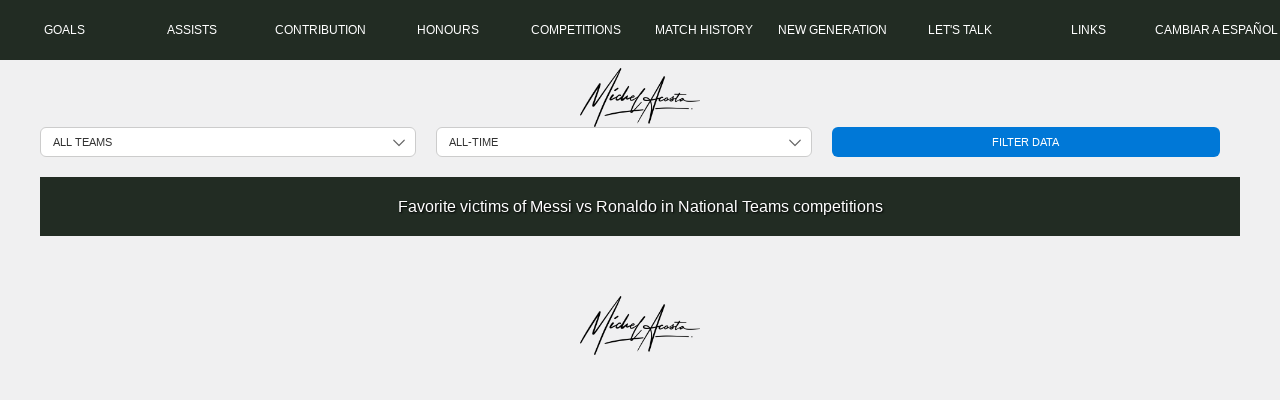

--- FILE ---
content_type: text/html; charset=UTF-8
request_url: https://michelacosta.com/messi-vs-ronaldo/favorite-victims/national-team-tournaments/by-season/
body_size: 22907
content:
<!DOCTYPE html>
<html lang="en-GB">
<head>
<meta charset="UTF-8" />
<meta name="viewport" content="width=device-width, initial-scale=1" />
<meta name='robots' content='max-image-preview:large' />
<link rel="alternate" href="https://michelacosta.com/messi-vs-cristiano/victimas-favoritas/" hreflang="es" />
<link rel="alternate" href="https://michelacosta.com/messi-vs-ronaldo/favorite-victims/" hreflang="en" />
<title>Favorite victims of Messi vs Ronaldo in National Teams competitions</title>
<link rel='dns-prefetch' href='//code.jquery.com' />
<link rel='dns-prefetch' href='//ajax.googleapis.com' />
<link rel='dns-prefetch' href='//use.fontawesome.com' />
<link rel="alternate" type="application/rss+xml" title="Lionel Messi vs Cristiano Ronaldo &raquo; Feed" href="https://michelacosta.com/messi-vs-ronaldo/feed/" />
<link rel="alternate" type="application/rss+xml" title="Lionel Messi vs Cristiano Ronaldo &raquo; Comments Feed" href="https://michelacosta.com/messi-vs-ronaldo/comments/feed/" />
<link rel="alternate" type="application/rss+xml" title="Lionel Messi vs Cristiano Ronaldo &raquo; Their favorite victims Comments Feed" href="https://michelacosta.com/messi-vs-ronaldo/favorite-victims/feed/" />
<link rel="alternate" title="oEmbed (JSON)" type="application/json+oembed" href="https://michelacosta.com/wp-json/oembed/1.0/embed?url=https%3A%2F%2Fmichelacosta.com%2Fmessi-vs-ronaldo%2Ffavorite-victims%2F&#038;lang=messi-vs-ronaldo" />
<link rel="alternate" title="oEmbed (XML)" type="text/xml+oembed" href="https://michelacosta.com/wp-json/oembed/1.0/embed?url=https%3A%2F%2Fmichelacosta.com%2Fmessi-vs-ronaldo%2Ffavorite-victims%2F&#038;format=xml&#038;lang=messi-vs-ronaldo" />
<style id='wp-img-auto-sizes-contain-inline-css'>
img:is([sizes=auto i],[sizes^="auto," i]){contain-intrinsic-size:3000px 1500px}
/*# sourceURL=wp-img-auto-sizes-contain-inline-css */
</style>
<style id='wp-block-site-logo-inline-css'>
.wp-block-site-logo{box-sizing:border-box;line-height:0}.wp-block-site-logo a{display:inline-block;line-height:0}.wp-block-site-logo.is-default-size img{height:auto;width:120px}.wp-block-site-logo img{height:auto;max-width:100%}.wp-block-site-logo a,.wp-block-site-logo img{border-radius:inherit}.wp-block-site-logo.aligncenter{margin-left:auto;margin-right:auto;text-align:center}:root :where(.wp-block-site-logo.is-style-rounded){border-radius:9999px}
/*# sourceURL=https://michelacosta.com/wp-includes/blocks/site-logo/style.min.css */
</style>
<style id='wp-block-group-inline-css'>
.wp-block-group{box-sizing:border-box}:where(.wp-block-group.wp-block-group-is-layout-constrained){position:relative}
/*# sourceURL=https://michelacosta.com/wp-includes/blocks/group/style.min.css */
</style>
<style id='wp-block-post-content-inline-css'>
.wp-block-post-content{display:flow-root}
/*# sourceURL=https://michelacosta.com/wp-includes/blocks/post-content/style.min.css */
</style>
<style id='wp-emoji-styles-inline-css'>
img.wp-smiley, img.emoji {
display: inline !important;
border: none !important;
box-shadow: none !important;
height: 1em !important;
width: 1em !important;
margin: 0 0.07em !important;
vertical-align: -0.1em !important;
background: none !important;
padding: 0 !important;
}
/*# sourceURL=wp-emoji-styles-inline-css */
</style>
<style id='wp-block-library-inline-css'>
:root{--wp-block-synced-color:#7a00df;--wp-block-synced-color--rgb:122,0,223;--wp-bound-block-color:var(--wp-block-synced-color);--wp-editor-canvas-background:#ddd;--wp-admin-theme-color:#007cba;--wp-admin-theme-color--rgb:0,124,186;--wp-admin-theme-color-darker-10:#006ba1;--wp-admin-theme-color-darker-10--rgb:0,107,160.5;--wp-admin-theme-color-darker-20:#005a87;--wp-admin-theme-color-darker-20--rgb:0,90,135;--wp-admin-border-width-focus:2px}@media (min-resolution:192dpi){:root{--wp-admin-border-width-focus:1.5px}}.wp-element-button{cursor:pointer}:root .has-very-light-gray-background-color{background-color:#eee}:root .has-very-dark-gray-background-color{background-color:#313131}:root .has-very-light-gray-color{color:#eee}:root .has-very-dark-gray-color{color:#313131}:root .has-vivid-green-cyan-to-vivid-cyan-blue-gradient-background{background:linear-gradient(135deg,#00d084,#0693e3)}:root .has-purple-crush-gradient-background{background:linear-gradient(135deg,#34e2e4,#4721fb 50%,#ab1dfe)}:root .has-hazy-dawn-gradient-background{background:linear-gradient(135deg,#faaca8,#dad0ec)}:root .has-subdued-olive-gradient-background{background:linear-gradient(135deg,#fafae1,#67a671)}:root .has-atomic-cream-gradient-background{background:linear-gradient(135deg,#fdd79a,#004a59)}:root .has-nightshade-gradient-background{background:linear-gradient(135deg,#330968,#31cdcf)}:root .has-midnight-gradient-background{background:linear-gradient(135deg,#020381,#2874fc)}:root{--wp--preset--font-size--normal:16px;--wp--preset--font-size--huge:42px}.has-regular-font-size{font-size:1em}.has-larger-font-size{font-size:2.625em}.has-normal-font-size{font-size:var(--wp--preset--font-size--normal)}.has-huge-font-size{font-size:var(--wp--preset--font-size--huge)}.has-text-align-center{text-align:center}.has-text-align-left{text-align:left}.has-text-align-right{text-align:right}.has-fit-text{white-space:nowrap!important}#end-resizable-editor-section{display:none}.aligncenter{clear:both}.items-justified-left{justify-content:flex-start}.items-justified-center{justify-content:center}.items-justified-right{justify-content:flex-end}.items-justified-space-between{justify-content:space-between}.screen-reader-text{border:0;clip-path:inset(50%);height:1px;margin:-1px;overflow:hidden;padding:0;position:absolute;width:1px;word-wrap:normal!important}.screen-reader-text:focus{background-color:#ddd;clip-path:none;color:#444;display:block;font-size:1em;height:auto;left:5px;line-height:normal;padding:15px 23px 14px;text-decoration:none;top:5px;width:auto;z-index:100000}html :where(.has-border-color){border-style:solid}html :where([style*=border-top-color]){border-top-style:solid}html :where([style*=border-right-color]){border-right-style:solid}html :where([style*=border-bottom-color]){border-bottom-style:solid}html :where([style*=border-left-color]){border-left-style:solid}html :where([style*=border-width]){border-style:solid}html :where([style*=border-top-width]){border-top-style:solid}html :where([style*=border-right-width]){border-right-style:solid}html :where([style*=border-bottom-width]){border-bottom-style:solid}html :where([style*=border-left-width]){border-left-style:solid}html :where(img[class*=wp-image-]){height:auto;max-width:100%}:where(figure){margin:0 0 1em}html :where(.is-position-sticky){--wp-admin--admin-bar--position-offset:var(--wp-admin--admin-bar--height,0px)}@media screen and (max-width:600px){html :where(.is-position-sticky){--wp-admin--admin-bar--position-offset:0px}}
/*# sourceURL=/wp-includes/css/dist/block-library/common.min.css */
</style>
<style id='font-awesome-svg-styles-default-inline-css'>
.svg-inline--fa {
display: inline-block;
height: 1em;
overflow: visible;
vertical-align: -.125em;
}
/*# sourceURL=font-awesome-svg-styles-default-inline-css */
</style>
<!-- <link rel='stylesheet' id='font-awesome-svg-styles-css' href='https://michelacosta.com/wp-content/uploads/font-awesome/v6.5.2/css/svg-with-js.css' media='all' /> -->
<link rel="stylesheet" type="text/css" href="//michelacosta.com/wp-content/cache/wpfc-minified/1fvhk2vs/40mar.css" media="all"/>
<style id='font-awesome-svg-styles-inline-css'>
.wp-block-font-awesome-icon svg::before,
.wp-rich-text-font-awesome-icon svg::before {content: unset;}
/*# sourceURL=font-awesome-svg-styles-inline-css */
</style>
<style id='global-styles-inline-css'>
:root{--wp--preset--aspect-ratio--square: 1;--wp--preset--aspect-ratio--4-3: 4/3;--wp--preset--aspect-ratio--3-4: 3/4;--wp--preset--aspect-ratio--3-2: 3/2;--wp--preset--aspect-ratio--2-3: 2/3;--wp--preset--aspect-ratio--16-9: 16/9;--wp--preset--aspect-ratio--9-16: 9/16;--wp--preset--color--black: #000000;--wp--preset--color--cyan-bluish-gray: #abb8c3;--wp--preset--color--white: #ffffff;--wp--preset--color--pale-pink: #f78da7;--wp--preset--color--vivid-red: #cf2e2e;--wp--preset--color--luminous-vivid-orange: #ff6900;--wp--preset--color--luminous-vivid-amber: #fcb900;--wp--preset--color--light-green-cyan: #7bdcb5;--wp--preset--color--vivid-green-cyan: #00d084;--wp--preset--color--pale-cyan-blue: #8ed1fc;--wp--preset--color--vivid-cyan-blue: #0693e3;--wp--preset--color--vivid-purple: #9b51e0;--wp--preset--color--base: #ffffff;--wp--preset--color--contrast: #000000;--wp--preset--color--primary: #9DFF20;--wp--preset--color--secondary: #345C00;--wp--preset--color--tertiary: #F6F6F6;--wp--preset--gradient--vivid-cyan-blue-to-vivid-purple: linear-gradient(135deg,rgb(6,147,227) 0%,rgb(155,81,224) 100%);--wp--preset--gradient--light-green-cyan-to-vivid-green-cyan: linear-gradient(135deg,rgb(122,220,180) 0%,rgb(0,208,130) 100%);--wp--preset--gradient--luminous-vivid-amber-to-luminous-vivid-orange: linear-gradient(135deg,rgb(252,185,0) 0%,rgb(255,105,0) 100%);--wp--preset--gradient--luminous-vivid-orange-to-vivid-red: linear-gradient(135deg,rgb(255,105,0) 0%,rgb(207,46,46) 100%);--wp--preset--gradient--very-light-gray-to-cyan-bluish-gray: linear-gradient(135deg,rgb(238,238,238) 0%,rgb(169,184,195) 100%);--wp--preset--gradient--cool-to-warm-spectrum: linear-gradient(135deg,rgb(74,234,220) 0%,rgb(151,120,209) 20%,rgb(207,42,186) 40%,rgb(238,44,130) 60%,rgb(251,105,98) 80%,rgb(254,248,76) 100%);--wp--preset--gradient--blush-light-purple: linear-gradient(135deg,rgb(255,206,236) 0%,rgb(152,150,240) 100%);--wp--preset--gradient--blush-bordeaux: linear-gradient(135deg,rgb(254,205,165) 0%,rgb(254,45,45) 50%,rgb(107,0,62) 100%);--wp--preset--gradient--luminous-dusk: linear-gradient(135deg,rgb(255,203,112) 0%,rgb(199,81,192) 50%,rgb(65,88,208) 100%);--wp--preset--gradient--pale-ocean: linear-gradient(135deg,rgb(255,245,203) 0%,rgb(182,227,212) 50%,rgb(51,167,181) 100%);--wp--preset--gradient--electric-grass: linear-gradient(135deg,rgb(202,248,128) 0%,rgb(113,206,126) 100%);--wp--preset--gradient--midnight: linear-gradient(135deg,rgb(2,3,129) 0%,rgb(40,116,252) 100%);--wp--preset--font-size--small: clamp(0.875rem, 0.875rem + ((1vw - 0.2rem) * 0.227), 1rem);--wp--preset--font-size--medium: clamp(1rem, 1rem + ((1vw - 0.2rem) * 0.227), 1.125rem);--wp--preset--font-size--large: clamp(1.75rem, 1.75rem + ((1vw - 0.2rem) * 0.227), 1.875rem);--wp--preset--font-size--x-large: 2.25rem;--wp--preset--font-size--xx-large: clamp(6.1rem, 6.1rem + ((1vw - 0.2rem) * 7.091), 10rem);--wp--preset--font-family--ibm-plex-mono: 'IBM Plex Mono', monospace;--wp--preset--font-family--inter: "Inter", sans-serif;--wp--preset--font-family--system-font: -apple-system,BlinkMacSystemFont,"Segoe UI",Roboto,Oxygen-Sans,Ubuntu,Cantarell,"Helvetica Neue",sans-serif;--wp--preset--font-family--source-serif-pro: "Source Serif Pro", serif;--wp--preset--spacing--20: 0.44rem;--wp--preset--spacing--30: clamp(1.5rem, 5vw, 2rem);--wp--preset--spacing--40: clamp(1.8rem, 1.8rem + ((1vw - 0.48rem) * 2.885), 3rem);--wp--preset--spacing--50: clamp(2.5rem, 8vw, 4.5rem);--wp--preset--spacing--60: clamp(3.75rem, 10vw, 7rem);--wp--preset--spacing--70: clamp(5rem, 5.25rem + ((1vw - 0.48rem) * 9.096), 8rem);--wp--preset--spacing--80: clamp(7rem, 14vw, 11rem);--wp--preset--shadow--natural: 6px 6px 9px rgba(0, 0, 0, 0.2);--wp--preset--shadow--deep: 12px 12px 50px rgba(0, 0, 0, 0.4);--wp--preset--shadow--sharp: 6px 6px 0px rgba(0, 0, 0, 0.2);--wp--preset--shadow--outlined: 6px 6px 0px -3px rgb(255, 255, 255), 6px 6px rgb(0, 0, 0);--wp--preset--shadow--crisp: 6px 6px 0px rgb(0, 0, 0);}:root { --wp--style--global--content-size: 650px;--wp--style--global--wide-size: 1200px; }:where(body) { margin: 0; }.wp-site-blocks { padding-top: var(--wp--style--root--padding-top); padding-bottom: var(--wp--style--root--padding-bottom); }.has-global-padding { padding-right: var(--wp--style--root--padding-right); padding-left: var(--wp--style--root--padding-left); }.has-global-padding > .alignfull { margin-right: calc(var(--wp--style--root--padding-right) * -1); margin-left: calc(var(--wp--style--root--padding-left) * -1); }.has-global-padding :where(:not(.alignfull.is-layout-flow) > .has-global-padding:not(.wp-block-block, .alignfull)) { padding-right: 0; padding-left: 0; }.has-global-padding :where(:not(.alignfull.is-layout-flow) > .has-global-padding:not(.wp-block-block, .alignfull)) > .alignfull { margin-left: 0; margin-right: 0; }.wp-site-blocks > .alignleft { float: left; margin-right: 2em; }.wp-site-blocks > .alignright { float: right; margin-left: 2em; }.wp-site-blocks > .aligncenter { justify-content: center; margin-left: auto; margin-right: auto; }:where(.wp-site-blocks) > * { margin-block-start: 1.5rem; margin-block-end: 0; }:where(.wp-site-blocks) > :first-child { margin-block-start: 0; }:where(.wp-site-blocks) > :last-child { margin-block-end: 0; }:root { --wp--style--block-gap: 1.5rem; }:root :where(.is-layout-flow) > :first-child{margin-block-start: 0;}:root :where(.is-layout-flow) > :last-child{margin-block-end: 0;}:root :where(.is-layout-flow) > *{margin-block-start: 1.5rem;margin-block-end: 0;}:root :where(.is-layout-constrained) > :first-child{margin-block-start: 0;}:root :where(.is-layout-constrained) > :last-child{margin-block-end: 0;}:root :where(.is-layout-constrained) > *{margin-block-start: 1.5rem;margin-block-end: 0;}:root :where(.is-layout-flex){gap: 1.5rem;}:root :where(.is-layout-grid){gap: 1.5rem;}.is-layout-flow > .alignleft{float: left;margin-inline-start: 0;margin-inline-end: 2em;}.is-layout-flow > .alignright{float: right;margin-inline-start: 2em;margin-inline-end: 0;}.is-layout-flow > .aligncenter{margin-left: auto !important;margin-right: auto !important;}.is-layout-constrained > .alignleft{float: left;margin-inline-start: 0;margin-inline-end: 2em;}.is-layout-constrained > .alignright{float: right;margin-inline-start: 2em;margin-inline-end: 0;}.is-layout-constrained > .aligncenter{margin-left: auto !important;margin-right: auto !important;}.is-layout-constrained > :where(:not(.alignleft):not(.alignright):not(.alignfull)){max-width: var(--wp--style--global--content-size);margin-left: auto !important;margin-right: auto !important;}.is-layout-constrained > .alignwide{max-width: var(--wp--style--global--wide-size);}body .is-layout-flex{display: flex;}.is-layout-flex{flex-wrap: wrap;align-items: center;}.is-layout-flex > :is(*, div){margin: 0;}body .is-layout-grid{display: grid;}.is-layout-grid > :is(*, div){margin: 0;}body{background-color: var(--wp--preset--color--base);color: var(--wp--preset--color--contrast);font-family: var(--wp--preset--font-family--system-font);font-size: var(--wp--preset--font-size--medium);line-height: 1.6;--wp--style--root--padding-top: var(--wp--preset--spacing--40);--wp--style--root--padding-right: var(--wp--preset--spacing--30);--wp--style--root--padding-bottom: var(--wp--preset--spacing--40);--wp--style--root--padding-left: var(--wp--preset--spacing--30);}a:where(:not(.wp-element-button)){color: var(--wp--preset--color--contrast);text-decoration: underline;}:root :where(a:where(:not(.wp-element-button)):hover){text-decoration: none;}:root :where(a:where(:not(.wp-element-button)):focus){text-decoration: underline dashed;}:root :where(a:where(:not(.wp-element-button)):active){color: var(--wp--preset--color--secondary);text-decoration: none;}h1, h2, h3, h4, h5, h6{font-weight: 400;line-height: 1.4;}h1{font-size: clamp(2.032rem, 2.032rem + ((1vw - 0.2rem) * 2.896), 3.625rem);line-height: 1.2;}h2{font-size: clamp(2.625rem, calc(2.625rem + ((1vw - 0.48rem) * 8.4135)), 3.25rem);line-height: 1.2;}h3{font-size: var(--wp--preset--font-size--x-large);}h4{font-size: var(--wp--preset--font-size--large);}h5{font-size: var(--wp--preset--font-size--medium);font-weight: 700;text-transform: uppercase;}h6{font-size: var(--wp--preset--font-size--medium);text-transform: uppercase;}:root :where(.wp-element-button, .wp-block-button__link){background-color: var(--wp--preset--color--primary);border-radius: 0;border-width: 0;color: var(--wp--preset--color--contrast);font-family: inherit;font-size: inherit;font-style: inherit;font-weight: inherit;letter-spacing: inherit;line-height: inherit;padding-top: calc(0.667em + 2px);padding-right: calc(1.333em + 2px);padding-bottom: calc(0.667em + 2px);padding-left: calc(1.333em + 2px);text-decoration: none;text-transform: inherit;}:root :where(.wp-element-button:visited, .wp-block-button__link:visited){color: var(--wp--preset--color--contrast);}:root :where(.wp-element-button:hover, .wp-block-button__link:hover){background-color: var(--wp--preset--color--contrast);color: var(--wp--preset--color--base);}:root :where(.wp-element-button:focus, .wp-block-button__link:focus){background-color: var(--wp--preset--color--contrast);color: var(--wp--preset--color--base);}:root :where(.wp-element-button:active, .wp-block-button__link:active){background-color: var(--wp--preset--color--secondary);color: var(--wp--preset--color--base);}.has-black-color{color: var(--wp--preset--color--black) !important;}.has-cyan-bluish-gray-color{color: var(--wp--preset--color--cyan-bluish-gray) !important;}.has-white-color{color: var(--wp--preset--color--white) !important;}.has-pale-pink-color{color: var(--wp--preset--color--pale-pink) !important;}.has-vivid-red-color{color: var(--wp--preset--color--vivid-red) !important;}.has-luminous-vivid-orange-color{color: var(--wp--preset--color--luminous-vivid-orange) !important;}.has-luminous-vivid-amber-color{color: var(--wp--preset--color--luminous-vivid-amber) !important;}.has-light-green-cyan-color{color: var(--wp--preset--color--light-green-cyan) !important;}.has-vivid-green-cyan-color{color: var(--wp--preset--color--vivid-green-cyan) !important;}.has-pale-cyan-blue-color{color: var(--wp--preset--color--pale-cyan-blue) !important;}.has-vivid-cyan-blue-color{color: var(--wp--preset--color--vivid-cyan-blue) !important;}.has-vivid-purple-color{color: var(--wp--preset--color--vivid-purple) !important;}.has-base-color{color: var(--wp--preset--color--base) !important;}.has-contrast-color{color: var(--wp--preset--color--contrast) !important;}.has-primary-color{color: var(--wp--preset--color--primary) !important;}.has-secondary-color{color: var(--wp--preset--color--secondary) !important;}.has-tertiary-color{color: var(--wp--preset--color--tertiary) !important;}.has-black-background-color{background-color: var(--wp--preset--color--black) !important;}.has-cyan-bluish-gray-background-color{background-color: var(--wp--preset--color--cyan-bluish-gray) !important;}.has-white-background-color{background-color: var(--wp--preset--color--white) !important;}.has-pale-pink-background-color{background-color: var(--wp--preset--color--pale-pink) !important;}.has-vivid-red-background-color{background-color: var(--wp--preset--color--vivid-red) !important;}.has-luminous-vivid-orange-background-color{background-color: var(--wp--preset--color--luminous-vivid-orange) !important;}.has-luminous-vivid-amber-background-color{background-color: var(--wp--preset--color--luminous-vivid-amber) !important;}.has-light-green-cyan-background-color{background-color: var(--wp--preset--color--light-green-cyan) !important;}.has-vivid-green-cyan-background-color{background-color: var(--wp--preset--color--vivid-green-cyan) !important;}.has-pale-cyan-blue-background-color{background-color: var(--wp--preset--color--pale-cyan-blue) !important;}.has-vivid-cyan-blue-background-color{background-color: var(--wp--preset--color--vivid-cyan-blue) !important;}.has-vivid-purple-background-color{background-color: var(--wp--preset--color--vivid-purple) !important;}.has-base-background-color{background-color: var(--wp--preset--color--base) !important;}.has-contrast-background-color{background-color: var(--wp--preset--color--contrast) !important;}.has-primary-background-color{background-color: var(--wp--preset--color--primary) !important;}.has-secondary-background-color{background-color: var(--wp--preset--color--secondary) !important;}.has-tertiary-background-color{background-color: var(--wp--preset--color--tertiary) !important;}.has-black-border-color{border-color: var(--wp--preset--color--black) !important;}.has-cyan-bluish-gray-border-color{border-color: var(--wp--preset--color--cyan-bluish-gray) !important;}.has-white-border-color{border-color: var(--wp--preset--color--white) !important;}.has-pale-pink-border-color{border-color: var(--wp--preset--color--pale-pink) !important;}.has-vivid-red-border-color{border-color: var(--wp--preset--color--vivid-red) !important;}.has-luminous-vivid-orange-border-color{border-color: var(--wp--preset--color--luminous-vivid-orange) !important;}.has-luminous-vivid-amber-border-color{border-color: var(--wp--preset--color--luminous-vivid-amber) !important;}.has-light-green-cyan-border-color{border-color: var(--wp--preset--color--light-green-cyan) !important;}.has-vivid-green-cyan-border-color{border-color: var(--wp--preset--color--vivid-green-cyan) !important;}.has-pale-cyan-blue-border-color{border-color: var(--wp--preset--color--pale-cyan-blue) !important;}.has-vivid-cyan-blue-border-color{border-color: var(--wp--preset--color--vivid-cyan-blue) !important;}.has-vivid-purple-border-color{border-color: var(--wp--preset--color--vivid-purple) !important;}.has-base-border-color{border-color: var(--wp--preset--color--base) !important;}.has-contrast-border-color{border-color: var(--wp--preset--color--contrast) !important;}.has-primary-border-color{border-color: var(--wp--preset--color--primary) !important;}.has-secondary-border-color{border-color: var(--wp--preset--color--secondary) !important;}.has-tertiary-border-color{border-color: var(--wp--preset--color--tertiary) !important;}.has-vivid-cyan-blue-to-vivid-purple-gradient-background{background: var(--wp--preset--gradient--vivid-cyan-blue-to-vivid-purple) !important;}.has-light-green-cyan-to-vivid-green-cyan-gradient-background{background: var(--wp--preset--gradient--light-green-cyan-to-vivid-green-cyan) !important;}.has-luminous-vivid-amber-to-luminous-vivid-orange-gradient-background{background: var(--wp--preset--gradient--luminous-vivid-amber-to-luminous-vivid-orange) !important;}.has-luminous-vivid-orange-to-vivid-red-gradient-background{background: var(--wp--preset--gradient--luminous-vivid-orange-to-vivid-red) !important;}.has-very-light-gray-to-cyan-bluish-gray-gradient-background{background: var(--wp--preset--gradient--very-light-gray-to-cyan-bluish-gray) !important;}.has-cool-to-warm-spectrum-gradient-background{background: var(--wp--preset--gradient--cool-to-warm-spectrum) !important;}.has-blush-light-purple-gradient-background{background: var(--wp--preset--gradient--blush-light-purple) !important;}.has-blush-bordeaux-gradient-background{background: var(--wp--preset--gradient--blush-bordeaux) !important;}.has-luminous-dusk-gradient-background{background: var(--wp--preset--gradient--luminous-dusk) !important;}.has-pale-ocean-gradient-background{background: var(--wp--preset--gradient--pale-ocean) !important;}.has-electric-grass-gradient-background{background: var(--wp--preset--gradient--electric-grass) !important;}.has-midnight-gradient-background{background: var(--wp--preset--gradient--midnight) !important;}.has-small-font-size{font-size: var(--wp--preset--font-size--small) !important;}.has-medium-font-size{font-size: var(--wp--preset--font-size--medium) !important;}.has-large-font-size{font-size: var(--wp--preset--font-size--large) !important;}.has-x-large-font-size{font-size: var(--wp--preset--font-size--x-large) !important;}.has-xx-large-font-size{font-size: var(--wp--preset--font-size--xx-large) !important;}.has-ibm-plex-mono-font-family{font-family: var(--wp--preset--font-family--ibm-plex-mono) !important;}.has-inter-font-family{font-family: var(--wp--preset--font-family--inter) !important;}.has-system-font-font-family{font-family: var(--wp--preset--font-family--system-font) !important;}.has-source-serif-pro-font-family{font-family: var(--wp--preset--font-family--source-serif-pro) !important;}
:root :where(.wp-block-post-content a:where(:not(.wp-element-button))){color: var(--wp--preset--color--secondary);}
/*# sourceURL=global-styles-inline-css */
</style>
<style id='core-block-supports-inline-css'>
.wp-container-core-group-is-layout-76ed7e24{flex-wrap:nowrap;justify-content:center;}.wp-container-core-post-content-is-layout-53da5290 > :where(:not(.alignleft):not(.alignright):not(.alignfull)){max-width:1600px;margin-left:auto !important;margin-right:auto !important;}.wp-container-core-post-content-is-layout-53da5290 > .alignwide{max-width:1600px;}.wp-container-core-post-content-is-layout-53da5290 .alignfull{max-width:none;}
/*# sourceURL=core-block-supports-inline-css */
</style>
<style id='wp-block-template-skip-link-inline-css'>
.skip-link.screen-reader-text {
border: 0;
clip-path: inset(50%);
height: 1px;
margin: -1px;
overflow: hidden;
padding: 0;
position: absolute !important;
width: 1px;
word-wrap: normal !important;
}
.skip-link.screen-reader-text:focus {
background-color: #eee;
clip-path: none;
color: #444;
display: block;
font-size: 1em;
height: auto;
left: 5px;
line-height: normal;
padding: 15px 23px 14px;
text-decoration: none;
top: 5px;
width: auto;
z-index: 100000;
}
/*# sourceURL=wp-block-template-skip-link-inline-css */
</style>
<!-- <link rel='stylesheet' id='contact-form-7-css' href='https://michelacosta.com/wp-content/plugins/contact-form-7/includes/css/styles.css?ver=6.1.4' media='all' /> -->
<!-- <link rel='stylesheet' id='fse-classic-menu-css' href='https://michelacosta.com/wp-content/plugins/fse-classic/public/css/menu.min.css?ver=1.0' media='all' /> -->
<link rel="stylesheet" type="text/css" href="//michelacosta.com/wp-content/cache/wpfc-minified/7voc2ksg/40mar.css" media="all"/>
<link rel='stylesheet' id='jquery-ui-theme-smoothness-css' href='https://ajax.googleapis.com/ajax/libs/jqueryui/1.13.3/themes/smoothness/jquery-ui.css?ver=6.9' media='all' />
<!-- <link rel='stylesheet' id='wpforo-widgets-css' href='https://michelacosta.com/wp-content/plugins/wpforo/themes/2022/widgets.css?ver=2.4.13' media='all' /> -->
<link rel="stylesheet" type="text/css" href="//michelacosta.com/wp-content/cache/wpfc-minified/7j2wyvd1/40mar.css" media="all"/>
<link rel='stylesheet' id='font-awesome-official-css' href='https://use.fontawesome.com/releases/v6.5.2/css/all.css' media='all' integrity="sha384-PPIZEGYM1v8zp5Py7UjFb79S58UeqCL9pYVnVPURKEqvioPROaVAJKKLzvH2rDnI" crossorigin="anonymous" />
<!-- <link rel='stylesheet' id='wpf-embed-css' href='https://michelacosta.com/wp-content/plugins/wpforo-embeds/assets/css/embed.css?ver=3.1.0' media='all' /> -->
<!-- <link rel='stylesheet' id='wpforo-dynamic-style-css' href='https://michelacosta.com/wp-content/uploads/wpforo/assets/colors.css?ver=2.4.13.cc90cecc7f2117967f6022ce1c9701f6' media='all' /> -->
<link rel="stylesheet" type="text/css" href="//michelacosta.com/wp-content/cache/wpfc-minified/ewy8frl/40mar.css" media="all"/>
<link rel='stylesheet' id='font-awesome-official-v4shim-css' href='https://use.fontawesome.com/releases/v6.5.2/css/v4-shims.css' media='all' integrity="sha384-XyvK/kKwgVW+fuRkusfLgfhAMuaxLPSOY8W7wj8tUkf0Nr2WGHniPmpdu+cmPS5n" crossorigin="anonymous" />
<script src='//michelacosta.com/wp-content/cache/wpfc-minified/e2vrz7hi/40mar.js' type="text/javascript"></script>
<!-- <script src="https://michelacosta.com/wp-includes/js/jquery/jquery.min.js?ver=3.7.1" id="jquery-core-js"></script> -->
<!-- <script src="https://michelacosta.com/wp-includes/js/jquery/jquery-migrate.min.js?ver=3.4.1" id="jquery-migrate-js"></script> -->
<script src="https://code.jquery.com/ui/1.13.2/jquery-ui.js?ver=1.8.6" id="jquery-ui-js"></script>
<link rel="https://api.w.org/" href="https://michelacosta.com/wp-json/" /><link rel="alternate" title="JSON" type="application/json" href="https://michelacosta.com/wp-json/wp/v2/pages/2439" /><link rel="EditURI" type="application/rsd+xml" title="RSD" href="https://michelacosta.com/xmlrpc.php?rsd" />
<meta name="generator" content="WordPress 6.9" />
<link rel='shortlink' href='https://michelacosta.com/?p=2439' />
<!-- start Simple Custom CSS and JS -->
<script>
document.addEventListener("DOMContentLoaded", function () {
const mainItems = document.querySelectorAll("#big-top-menu .main-menu > li");
const submenus = document.querySelectorAll("#big-top-menu .submenu");
mainItems.forEach(item => {
item.addEventListener("mouseover", handler);
item.addEventListener("click", handler);
function handler(e) {
if (window.innerWidth > 1023) {
if (e.type == "mouseover") {
const menu = this.getAttribute("data-menu");
// Quitar "active" de todos los mainItems
mainItems.forEach(mi => mi.classList.remove("active"));
submenus.forEach(sub => {
if (sub.getAttribute("data-menu") === menu) {
sub.classList.add("show");
item.classList.add("active"); // Añadir "active" al item actual
} else {
sub.classList.remove("show");
}
});
e.stopPropagation();
}
}
else {
if (e.type == "click") {
// Evita abrir enlace si se hace clic sobre el padre
if (e.target.tagName.toLowerCase() === 'a') return;
// Alterna el submenu actual
const isExpanded = item.getAttribute('aria-expanded') === 'true';
item.setAttribute('aria-expanded', !isExpanded);
// Cierra otros submenús si se quiere comportamiento de acordeón puro
mainItems.forEach(otherItem => {
if (otherItem !== item) {
otherItem.setAttribute('aria-expanded', 'false');
}
});
}
}
}
item.addEventListener('keydown', function (e) {
if (e.key === 'Enter') {
item.click();
}
});
});
function hideSubmenus() {
submenus.forEach(sub => sub.classList.remove("show"));
mainItems.forEach(item => item.classList.remove("active"));
}
// Ocultar submenús al hacer scroll
window.addEventListener("scroll", hideSubmenus);
// Ocultar submenús al hacer clic fuera del menú
document.addEventListener("click", function (e) {
if (!e.target.closest("#big-top-menu")) {
hideSubmenus();
}
});
});
document.addEventListener("DOMContentLoaded", function () {
const menuToggle = document.getElementById("menu-toggle");
const mainMenu = document.getElementById("big-top-menu");
// Toggle menú lateral
menuToggle.addEventListener("click", function () {
mainMenu.classList.toggle("open");
});
// Toggle submenús
// Marca los <li> que tienen submenú
const itemsConHijos = mainMenu.querySelectorAll("li > ul");
itemsConHijos.forEach(submenu => {
const parentLi = submenu.parentElement;
parentLi.classList.add("has-children");
// Crear enlace para toggle (suponiendo que el primer hijo es texto o <a>)
let toggleLink = parentLi.querySelector("a") || parentLi;
toggleLink.addEventListener("click", function (e) {
// Solo funciona en pantallas móviles, evitar que navegue si hay hijos
if (window.innerWidth <= 1023) {
e.preventDefault();
submenu.style.display = submenu.style.display === "block" ? "none" : "block";
}
});
});
});
</script>
<!-- end Simple Custom CSS and JS -->
<!-- start Simple Custom CSS and JS -->
<style>
:root {
--columns-desktop: 5;
--columns-mobile: 2;
}
#big-top-menu {
position: absolute;
top: 0;
left: 0;
width: 100%;
background-color: #222C23;
z-index: 9999;
margin-left:0!important;
font-size:12px;
text-transform:uppercase;
}
#big-top-menu ul {
list-style: none;
margin: 0;
display: flex;
flex-wrap: wrap;
padding:0;
}
#big-top-menu ul.main-menu > li {
padding: 10px 0;
cursor: pointer;
color: #fff;
width:10%;
text-align:center;
display: flex;
align-items: center;
justify-content: center;
}
#big-top-menu.extrapadding ul.main-menu > li {
padding: 42px 0 10px 0;
}
#big-top-menu ul.main-menu > li a {
text-decoration: none;
color: #fff;
}
#big-top-menu ul.main-menu > li:hover,
#big-top-menu ul.main-menu > li.active {
background-color:#597979;
color:white;
border-bottom: 1px solid #496464;
text-shadow: 1px 1px 3px black;
}
#big-top-menu img {
max-width: 90px;
height: auto;
display: block;
}
/* Submenús */
#big-top-menu .submenu {
display: none;
background: #597979;
color: white;
width: 100%;
/*padding: 5px;*/
box-sizing: border-box;
}
#big-top-menu .submenu li {
padding:5px 10px;
text-align:center;
border-right: 1px solid #496464;
border-bottom: 1px solid #496464;
}
#big-top-menu .submenu li > a {
color:white;
text-shadow: 1px 1px 3px black;
text-decoration:none;
}
#big-top-menu .submenu li:hover,
#big-top-menu .submenu li.active {
cursor:pointer;
background-color:#6F9999;
}
#big-top-menu .submenu.show {
display: grid;
/*border-bottom: 1px solid #222C23;*/
position: absolute;
left: 0;
top: 40px;
}
#big-top-menu.extrapadding .submenu.show {
top: 72px;
}
/* Columnas responsive */
@media (min-width: 768px) {
#big-top-menu .submenu {
grid-template-columns: repeat(var(--columns-desktop), 1fr);
}
}
@media (max-width: 767px) {
#big-top-menu .submenu {
grid-template-columns: repeat(var(--columns-mobile), 1fr);
}
}
/* Por defecto, menú visible y botón oculto */
#menu-toggle {
display: none;
}
@media (max-width: 1400px) {
#big-top-menu ul.main-menu > li {
height:40px;
}
#big-top-menu .submenu.show {
top:60px;
padding:0;
}
}
/* Ocultar menú y mostrar botón hamburguesa por debajo de 1024px (ejemplo) */
@media (max-width: 1023px) {
#big-top-menu.extrapadding ul.main-menu > li {
padding: 10px 0 10px 0;
}
#big-top-menu>ul {
padding-top: 60px;
}
#big-top-menu ul {
display:block;
}
#big-top-menu {
/*display: none;
position: fixed;
top: 0; 
right: 0;
width: 250px;
height: 100%;
background: white;
box-shadow: -2px 0 5px rgba(0,0,0,0.3);
overflow-y: auto;    
transform: translateX(100%);
transition: transform 0.3s ease;
z-index: 1000;
background: #222C23;*/
display: block;               /* importante: no usar display:none */
position: fixed;
top: 0;
right: 0;
width: 250px;
height: 100%;
background: #222C23;
box-shadow: -2px 0 5px rgba(0, 0, 0, 0.3);
overflow-y: auto;
transform: translateX(-100%);  /* fuera de pantalla */
opacity: 0;                   /* opcional: fade */
pointer-events: none;         /* evita clicks cuando está cerrado */
transition: transform 300ms ease, opacity 300ms ease;
z-index: 1000;
}
/* Cuando el menú esté abierto, se mostrará desplazado a la vista */
#big-top-menu.open {
/*display: block;
transform: translateX(0);*/
transform: translateX(0);
opacity: 1;
pointer-events: auto;
}
#menu-toggle {
display: block;
position: fixed;
top: 0;
right: 20px;
background: #222C23;
border: none;
font-size: 1.5rem;
cursor: pointer;
z-index: 1100;
padding: 10px 10px 10px 10px;
font-family: sans-serif;
font-size: 12px;
text-transform: uppercase;
color: white;
border-radius: 0 0 5px 5px;
}	
/* Estilo para los submenús ocultos */
#big-top-menu ul ul {
display: none;
}
/* Flechas para ítems con hijos */
#big-top-menu > ul > li > span::before,
#big-top-menu > ul > li > a::before{
content: "▸ ";
font-size: 0.8rem;
cursor: pointer;
user-select: none;
}
#big-top-menu ul.main-menu > li {
width: 100%;
text-align: left;
justify-content: left;
padding-left:5px;
}
#big-top-menu li[aria-expanded='true'] .submenu {
display:block;
margin-top: 10px;
}
#big-top-menu ul.main-menu > li[aria-expanded='true'] {
padding-bottom:0;
}
#big-top-menu li {
display:block!important;
height:auto!important;
}
#big-top-menu .submenu li {
text-align:left;
padding: 10px 15px;
border-right: 0;
border-bottom: 0;
border-top: 1px solid #496464;
}
}
/* Subfilter combos */
select.subfilter[name='combo_competitions'] {
display:none;
}
select.subfilter[name='combo_competitions']#combo_competitions_0 {
display:block;
}
/* Estilos para los <select> con class="subfilter" */
select.subfilter {
background-color: #ffffff;
color: #333;
border: 1px solid #ccc;
border-radius: 6px;
padding: 8px 12px;
font-size: 11px;
font-family: inherit;
appearance: none;
-webkit-appearance: none;
-moz-appearance: none;
background-image: url("data:image/svg+xml,%3Csvg viewBox='0 0 140 140' width='10' height='10' xmlns='http://www.w3.org/2000/svg'%3E%3Cpath d='M10 50 L70 110 L130 50' stroke='%23666' stroke-width='15' fill='none' stroke-linecap='round'/%3E%3C/svg%3E");
background-repeat: no-repeat;
background-position: right 10px center;
background-size: 12px;
cursor: pointer;
transition: border-color 0.2s ease, box-shadow 0.2s ease;
text-transform:uppercase;
}
select.subfilter option {
padding:10px!important;
}
select.subfilter:focus {
border-color: #0078D7;
box-shadow: 0 0 0 2px rgba(0, 120, 215, 0.2);
outline: none;
}
/* Estilos para el botón con class="subfilterbutton" */
button.subfilterbutton {
background-color: #0078D7;
color: white;
border: none;
border-radius: 6px;
padding: 9px 16px;
font-size: 11px;
font-family: inherit;
cursor: pointer;
transition: background-color 0.2s ease, box-shadow 0.2s ease;
text-transform:uppercase;
}
button.subfilterbutton:hover {
background-color: #005ea6;
box-shadow: 0 2px 6px rgba(0, 0, 0, 0.15);
}
button.subfilterbutton:active {
background-color: #004d87;
}
button.subfilterbutton:disabled {
background-color: #ccc;
cursor: not-allowed;
}
/* Contenedor general */
.subfiltercombo {
display: flex;
flex-wrap: wrap;
margin-bottom: 16px;
width: 100%;
max-width: 1200px;
margin: 0 auto 20px auto;
}
/* Cada bloque individual ocupa el 25% del ancho en desktop */
.subfiltercombo > div {
width: 33%;
display: flex;
justify-content: left;
}
.subfiltercombo > div:nth-of-type(3) {
width: 34%;
justify-content:right;
}
/* Select y botón dentro del div, al 80% del ancho del contenedor */
.subfiltercombo select.subfilter,
.subfiltercombo button.subfilterbutton {
width: 95%;
max-width: 100%;
}
/* Responsivo: en móviles se apilan y ocupan 100% */
@media (max-width: 768px) {
.subfiltercombo {
flex-direction: column;
align-items: stretch;
}
.subfiltercombo > div {
width: 100%;
margin-bottom: 10px;
}
.subfiltercombo > div:nth-of-type(3) {
width: 100%;
margin-bottom: 10px;
}
.subfiltercombo select.subfilter,
.subfiltercombo button.subfilterbutton {
width: 100%;
}
}
/* END Subfilter combos */</style>
<!-- end Simple Custom CSS and JS -->
<!-- start Simple Custom CSS and JS -->
<style>
.trophycontainer2022 {
display:inline-block;
}
.trophycontainer,
.trophycontainer2022 {
width:10%;
margin: 0 1%;
min-width:45px;
}
.trophycontainer img,
.trophycontainer2022 img {
width:100%;
height:auto;
display:block;
padding-top:6px;
}
.trophy-table-2022,
.trophy-table-2025 {
width:100%;
}
.trophy-table-2022 td {
width:50%;
vertical-align:top;
}
.trophy-table-2025 td {
width:33%;
vertical-align:top;
}
.trophy-table-2025 td:nth-of-type(2) {
width:34%;
}
.celda-jugador {
background-color:#b9c9bd;
color:black;
text-align:center;
}
.celda-titulos {
background-color:#d3dfd6;	
}
.celda-jugador ol {
padding: 5px 20px;
margin: 0;
}
.celda-cabecera {
background-color:#3c3c3c;
text-align:center;
}
.celda-cabecera h2 {
margin-bottom: 0.5em!important;
margin-top: 0.5em!important;
color:white;
}
.celda-jugador li {
font-size:12px;
text-align:left;
}
#show-galardones {
width:100%;
max-width:1200px;
margin:auto;
}</style>
<!-- end Simple Custom CSS and JS -->
<!-- start Simple Custom CSS and JS -->
<style>
.bar-draw i.fa-solid.fa-crown.fa-fade {
display: none;
}
.duel_content {
width:100%;
max-width:1200px!important;
margin:auto;
}
.duel_content_messi .edad-messi,
.duel_content_cristiano .edad-cristiano{
padding: 5px 0;
text-align:center;
font-size:12px;
color:white;
font-weight:400;	
}
.duel {
background-color:	#000;
overflow:hidden;
margin-bottom:1px;
}
.duel_content_messi {
width:50%;
float:left;
}
.duel_content_cristiano {
width:50%;
float:left;
}
.duel_content_cristiano #edad_cristiano {
text-align: right!important;
}
.duel_player {
margin:auto;
max-width:166px;
max-height:166px;		
}
.duel_player img {
border-radius:50%;
border:3px solid white;
box-shadow:0px 0px 3px 0px #000;
width:100%;
}
.duel_content .col-palmares-offset {
padding:0!important;
}
.duel_content h2.titular-interior {
margin: 0!important;
padding: 15px 0!important;
width: 100%!important;
font-size:16px!important;
background-color:rgb(182 4 18)!important;
color:white!important;
border-bottom:1px solid white!important;
text-shadow:1px 1px 2px black;
}
.duel_container {
background-size:100%;
background-repeat:repeat;
margin-bottom:35px;
}
.bars-container {
width:100%;
height:auto;
}
.bar-messi {
float:left;	
}
.bar-cristiano {
float:right;
}
.bar-messi span.bar_info {
float:right;
}
.bar-messi span.bar_diff {
float:left;
}
.bar-cristiano span.bar_info {
float:left;
}
.bar-cristiano span.bar_diff {
float:right;
}
.bar-messi.bar-draw span.bar_info {
float: none;
position: relative;
width: 100%;
text-align: center;
display: block;
}
.bar-cristiano span.bar_info, 
.bar-messi span.bar_info {
margin:5px;
padding:0 3px;
line-height:22px;
color:#c1c1c1;
}
.bar-cristiano span.bar_diff, 
.bar-messi span.bar_diff {
margin:5px;
padding:0 10px;
line-height:22px;	
}
.bar-cristiano.bar-win {
background: #3F5656;  /* fallback for old browsers */
background: -webkit-linear-gradient(to right, #3F5656, #AF8C9D);  /* Chrome 10-25, Safari 5.1-6 */
background: linear-gradient(to right, #3F5656, #AF8C9D); /* W3C, IE 10+/ Edge, Firefox 16+, Chrome 26+, Opera 12+, Safari 7+ */
}
.bar-messi.bar-win {
background: #AF8C9D;  /* fallback for old browsers */
background: -webkit-linear-gradient(to right, #AF8C9D, #3F5656);  /* Chrome 10-25, Safari 5.1-6 */
background: linear-gradient(to right, #AF8C9D, #3F5656); /* W3C, IE 10+/ Edge, Firefox 16+, Chrome 26+, Opera 12+, Safari 7+ */
}
.bar-messi.bar-draw {
background: #ff9d00;  /* fallback for old browsers */
background: -webkit-linear-gradient(to right, #ff9d00, #E89557);  /* Chrome 10-25, Safari 5.1-6 */
background: linear-gradient(to right, #ff9d00, #E89557); /* W3C, IE 10+/ Edge, Firefox 16+, Chrome 26+, Opera 12+, Safari 7+ */
}
.bar-cristiano.bar-draw {
background: #E89557;  /* fallback for old browsers */
background: -webkit-linear-gradient(to right, #E89557, #f7ff00);  /* Chrome 10-25, Safari 5.1-6 */
background: linear-gradient(to right, #E89557, #f7ff00); /* W3C, IE 10+/ Edge, Firefox 16+, Chrome 26+, Opera 12+, Safari 7+ */
}
.bar-messi.bar-win,
.bar-messi.bar-draw {
/*border-radius:0 20px 20px 0;*/
}
.bar-cristiano.bar-win,
.bar-cristiano.bar-draw {
/*border-radius:20px 0 0 20px;*/
}
.bar-win span.bar_info,
.bar-draw span.bar_info {
color:white;	
font-weight:500;
font-size:13px;
text-shadow:1px 1px 2px black;
}
.bar-win span.bar_diff {	
color:#000;		
font-size:13px;
}
.bar-loss span.bar_info {
padding-left:0;
padding-right:0;
font-size:13px;
}
.bar-loss span.bar_diff,
.bar-draw span.bar_diff{
display:none;
}
.col-palmares-offset, .col-palmares-loser, .col-palmares-winner {
float: left;
text-align: center;
padding: 6px 0;
}
.separator_duel {
position: absolute;
left: 50%;
width: 0px;
border-right: 1px dashed rgba(255,255,255,0.3);
}
.duel-title {
background: #5E8080!important;
color: white;
font-size: 13px;
min-height: 32px;
line-height: 32px;
border-bottom: 1px solid white;
text-shadow: 1px 1px 2px black;
}
.duel-title div {
text-transform: uppercase;
font-weight: 500;
width: 100%;
text-align:center;
}
.cabecera-nombre {
padding: 5px 0;
width: 50%;
float:left;
background-color: #3F5656;
color: white;
border-bottom: 1px solid white;
text-shadow: 1px 1px 2px black;
text-align:center;
text-transform:uppercase;
}
.duel_label {
display: block;
width: 100%;
max-width:1200px!important;
text-align: right;
font-family: 'DM Sans', sans-serif!important;
font-weight: lighter;
font-style: normal;
color: black;
padding: 0;
margin: 5px auto 0 auto!important;
font-size: 13px;
}
@media all and (max-width: 800px) {
.bar-win span.bar_info, .bar-draw span.bar_info, .bar-loss span.bar_info, .cabecera-nombre {
font-size: 12px;
}
}
@media all and (max-width: 600px) {
.bar_diff {
display:none;
}
}</style>
<!-- end Simple Custom CSS and JS -->
<!-- start Simple Custom CSS and JS -->
<style>
.btn {
position: relative;
top: 0;
left: 0;
margin: 0;
width:150px;
height:20px;
display: flex;
justify-content: center;
align-items: center;
cursor:pointer;
}
.btn a {
position: absolute;
top: 0;
left: 0;
width: 100%;
height: 100%;
display: flex;
justify-content: center;
align-items: center;
background: rgba(0, 0, 0, 0.8);
box-shadow: 0 15px 15px rgba(0, 0, 0, 0.4);
border-bottom: 1px solid rgba(255, 255, 255, 0.4);
border-top: 1px solid rgba(255, 255, 255, 0.4);
border-radius: 10px;
padding: 10px 0;
text-decoration: none;
overflow: hidden;
color: #fff;
font-weight: 400;
z-index: 1;
transition: 0.5s;
backdrop-filter: blur(15px);
font-family:"DM Sans", sans-serif;
font-size:14px;
border:1px solid #aaa;
}
.btn a::before {
content: "";
position: absolute;
top: 0;
left: 0;
width: 50%;
height: 100%;
background: linear-gradient(to left, rgba(255, 255, 255, 0.15), transparent);
transform: skewX(45deg) translate(0);
transition: 0.5s;
filter: blur(0px);
}
.btn:hover a::before {
transform: skewX(45deg) translate(200px);
}
.btn::before {
content: "";
position: absolute;
left: 50%;
transform: translatex(-50%);
bottom: -5px;
width: 30px;
height: 10px;
background: #f00;
border-radius: 10px;
transition: 0.5s;
transition-delay: 0.5;
}
.btn:hover::before /*lightup button*/ {
bottom: 0;
height: 50%;
width: 80%;
border-radius: 30px;
}
.btn::after {
content: "";
position: absolute;
left: 50%;
transform: translatex(-50%);
top: -5px;
width: 30px;
height: 10px;
background: #f00;
border-radius: 10px;
transition: 0.5s;
transition-delay: 0.5;
}
.btn:hover::after /*lightup button*/ {
top: 0;
height: 50%;
width: 80%;
border-radius: 30px;
}
.btn::before, /* 3*/
.btn::after {
background: #1eff45;
box-shadow: 0 0 5px #1eff45, 0 0 15px #1eff45, 0 0 30px #1eff45,
0 0 60px #1eff45;
}</style>
<!-- end Simple Custom CSS and JS -->
<!-- start Simple Custom CSS and JS -->
<style>
* {
outline: 0;
}
.dropdown-container {
display:inline-block;
width:20%;
}
/*Styling Selectbox*/
.dropdown {
width: 100%;
display: inline-block;
background-color: #fff;
border-radius: 2px;
box-shadow: 0 0 2px rgb(204, 204, 204);
transition: all .5s ease;
position: relative;
font-size: 12px;
color: #474747;
height: 100%;
text-align: left
}
.dropdown .select {
cursor: pointer;
display: block;
padding: 10px;
overflow: hidden;
/*white-space: nowrap;*/
}
.dropdown .select > i {
font-size: 13px;
color: #888;
cursor: pointer;
transition: all .3s ease-in-out;
float: right;
line-height: 20px
}
.dropdown:hover {
box-shadow: 0 0 4px rgb(204, 204, 204)
}
.dropdown:active {
background-color: #f8f8f8
}
.dropdown.active:hover,
.dropdown.active {
box-shadow: 0 0 4px rgb(204, 204, 204);
border-radius: 2px 2px 0 0;
background-color: #f8f8f8
}
.dropdown.active .select > i {
transform: rotate(-90deg)
}
.dropdown .dropdown-menu {
position: absolute;
background-color: #fff;
width: 100%;
left: 0;
margin-top: 1px;
box-shadow: 0 1px 2px rgb(204, 204, 204);
border-radius: 0 1px 2px 2px;
overflow: hidden;
display: none;
max-height: 400px;
overflow-y: auto;
z-index: 9
}
.dropdown .dropdown-menu li {
padding: 10px;
transition: all .2s ease-in-out;
cursor: pointer
} 
.dropdown .dropdown-menu {
padding: 0;
list-style: none
}
.dropdown .dropdown-menu li:hover {
background-color: #f2f2f2
}
.dropdown .dropdown-menu li:active {
background-color: #e2e2e2
}
.dropdown .dropdown-menu li.selected {
background-color:#f2f2f2;
font-weight:bold;
}
@media all and (max-width: 780px) {
.dropdown-container {
display:block;
width:100%;
text-align:center;
}
}</style>
<!-- end Simple Custom CSS and JS -->
<!-- start Simple Custom CSS and JS -->
<style>
@import url('https://fonts.googleapis.com/css2?family=Sometype+Mono:ital,wght@0,400..700;1,400..700&display=swap');
.banner-media24 {
width: 100% ;
max-width: 1200px;
margin-left: auto;
margin-right: auto;
}
.banner-media24-small {
width: 100% ;
max-width: 600px;
margin-left: auto;
margin-right: auto;
}
.banner-media24 img,
.banner-media24-small img {
width:100%;
display:block;
}
.recuadroV {
background:rgba(0, 128, 87, 0.3);
color:black;
width: 50px;
display: inline-block;
}
.recuadroE {
background:rgba(255, 193, 7, 0.5);
color:black;
width: 50px;
display: inline-block;
}
.recuadroD {
background:rgba(165,0,68,0.3);
color:black;
width: 50px;
display: inline-block;
}
.banners {
padding-top:30px;
}
#banner-pc img {
display:block;
margin:auto;
}
#banner-mobile img {
display:none;
}
.bloque-radar {
text-align:center;
}
.toggle-tabla {
background: #007bff;
color: white;
border: none;
padding: 6px 12px;
cursor: pointer;
margin-bottom: 4px;
border-radius: 4px;
margin-bottom:20px;
}
.toggle-tabla:hover {
background: #0056b3;
}
.tabla-goleador-falta {
font-weight:bold;
font-size:16px;
color:white;
text-shadow:2px 2px 3px black,2px 2px 3px black;
}
.tabla-goleador-falta td:nth-of-type(1) {
width:40px;
text-align:center;
line-height:120px;
font-size:70px;
}
.tabla-goleador-falta td:nth-of-type(2) {
width:245px;
text-align:right;
vertical-align:bottom;
}
#goleadores-falta-container {
margin:auto;
width:100%;
max-width:1200px;
background-color:white;
padding:10px 0;
}
#goleadores-falta {
margin:auto;
width:100%;
max-width:600px;
display: grid;
grid-template-rows: repeat(5, auto); /* 5 filas */
grid-auto-flow: column; /* llenar primero columna izquierda, luego derecha */
gap: 10px;
}
.goleador-falta {
background: #f9f9f9;
padding: 5px;
height:120px;
width:285px;	
}
.tabla table tfoot {
background-color: #cd1a1a!important;
opacity:1!important;
}
.tabla table tfoot td {
background-color: #cd1a1a!important;
opacity:1!important;
font-weight:bold!important;
}
.magic-trio {
width:100%; 
margin:auto; 
max-width:1200px;
}
.magic-trio td {
width:33%; 
text-align:center;
position:relative;
}
.magic-trio td img {
width:100%;
max-width:400px;
}
.magic-trio td:nth-of-type(2) {
width:34%; 
}
.magic-trio td div {
position: absolute;
bottom: 20px;
width: 100%;
color: white;
font-weight: bold;
text-shadow: 0px 0px 5px black, 0px 0px 5px black, 0px 0px 5px black, 0px 0px 5px black, 0px 0px 5px black;
font-family: "Sometype Mono", monospace;
font-size:15px;
line-height:15px;
}
.sub-menu {
background-color:black;
z-index:999;
width: 200%;
}
.sub-menu li {
padding-left:20px;
border-bottom:1px dotted gray;
width:80%!important;
text-align:left!important;
}
.wp-site-blocks {
padding-top:0;
}
.custom-logo {
margin-top:60px;
margin-bottom:0px;
}
.duel-link {
color:white!important;
text-decoration:underline!important;
}
.wp-block-post-title {
margin-top:60px!important;	
}
.TablaDetalleRadar a {
color:black!important;
}
.TablaDetalleRadarBigger {
font-size:14px!important;
width: 100% !important;
max-width: 1200px!important;
margin: auto!important;
margin-bottom:50px!important;
}
.cell-hidden {
padding-top:60px!important;
padding-bottom:60px!important;
}
.btn-standard {
align-items: center;
appearance: none;
background-color: #3EB2FD;
background-image: linear-gradient(1deg, #4F58FD, #149BF3 99%);
background-size: calc(100% + 20px) calc(100% + 20px);
border-radius: 100px;
border-width: 0;
box-shadow: none;
box-sizing: border-box;
color: #FFFFFF;
cursor: pointer;
display: inline-flex;
font-family: CircularStd,sans-serif;
font-size: 1rem;
height: auto;
justify-content: center;
line-height: 1.5;
padding: 6px 20px;
position: relative;
text-align: center;
text-decoration: none;
transition: background-color .2s,background-position .2s;
user-select: none;
-webkit-user-select: none;
touch-action: manipulation;
vertical-align: top;
white-space: nowrap;
}
.btn-standard:active,
.btn-standard:focus {
outline: none;
}
.btn-standard:hover {
background-position: -20px -20px;
}
.btn-standard:focus:not(:active) {
box-shadow: rgba(40, 170, 255, 0.25) 0 0 0 .125em;
}
body.single-post .wp-block-post-featured-image {
display:none;
}
.cell-white {
background-color:white;
}
.widget_nav_menu .menu {
list-style: none;
margin: 0;
padding: 0;
text-align: left;
width: 100%;
background-color: #222C23;
/*border-radius: 5px 5px 0 0;*/
}
ul#menu-menu-2024-espanol li,
ul#menu-menu-2024-ingles li {
width: 25%;
text-align: center;
font-family: "Sometype Mono", monospace;
font-optical-sizing: auto;
font-style: normal;
height: 30px;
line-height: 30px;
padding-right:0;
}
ul#menu-menu-2024-espanol li:nth-of-type(4),
ul#menu-menu-2024-ingles li:nth-of-type(4) {
width:15%;
}
ul#menu-menu-2024-espanol li a,
ul#menu-menu-2024-ingles li a {
text-decoration: none;
color: white;
font-size: 12px;
height: 30px;
line-height: 30px;
}
.tabla table th:nth-of-type(2), .tabla table th:nth-of-type(3), .tabla table th:nth-of-type(4), .tabla table th:nth-of-type(5), .tabla table th:nth-of-type(6), .tabla table th:nth-of-type(7) {
width: 45px;
}
.dropdown-container {
position:relative;
}
.anotaciones {
background-color: lightyellow;
padding: 20px 0;
max-width: 1200px;
margin: auto;
margin-bottom:25px;
}
.anotation {
font-family: "Sometype Mono", monospace;
font-optical-sizing: auto;
font-style: normal;
text-align: justify;
max-width:900px;
width:90%;
margin:20px auto;
font-size:12px;
}
.new {
position: absolute;
right: 10px;
top: -18px;
height: 18px;
font-size: 12px;
background-color: white;
padding: 0 6px;
/* border: 1px solid darkgreen; */
border-radius: 6px 6px 0 0;
box-shadow: 0px 0px 2px;
color: #DC3545;
/* font-weight: bold; */
font-family: "Sometype Mono", monospace;
font-optical-sizing: auto;
font-style: normal;
text-align: right;
animation: sombra-pulsante 0.5s infinite alternate;
}
.new-inside {
border-radius: 6px;
padding: 2px 6px;
float: right;
background-color: white;
color: #DC3545;
font-size: 10px;
font-family: "Sometype Mono", monospace;
font-optical-sizing: auto;
font-style: normal;
text-align: right;
animation: sombra-pulsante 0.5s infinite alternate;
}
@keyframes sombra-pulsante {
0% {
box-shadow: 0 0 1px #DC3545;
}
100% {
box-shadow: 0 0 5px #DC3545;
}
}
.new-inside.space {
margin-right:10px;
}
body {
background-color:#f0f0f1!important;
}
.dropdown-menu li a {
text-decoration:none;
color:black;
}
#breadcrumbs li {
font-size:10px;
color:black;
}
.competicion img {
width:45px!important;
height:auto;
display:block;	
}
.textleft {
text-align:left!important;
}
.col30px {
width:30px;
}
.col40px {
width:40px;
}
.col60px {
width:60px;
}
.col80px {
width:80px;
}
.col90px {
width:90px;
}
.col100px {
width:100px;
}
.numeric-content span {
display:block;
font-size:9px;
text-transform: capitalize;
}
.TablaDetalleRadar .gol,
.TablaDetalleRadar .asistencia,
.TablaDetalleRadar .fallo {
float:left;
}
.TablaDetalleRadar {
/*margin-top:20px;*/
font-size:10px;
width: 100%;
border-collapse: collapse;
border: 1px solid #ddd; /* Borde de la tabla */
}
.TablaDetalleRadar img {
width:20px;
height:auto;
display:block;
margin:auto;
}
.TablaDetalleRadar.bigger {
font-size:14px;
margin-top:20px;
}
.activecol {
color:white;
background-color:#1c4e5f8a!important;
}
.TablaDetalleRadar thead {
background-color: #ccc;
}
.TablaDetalleRadar th, .TablaDetalleRadar td {
border-left: 1px solid #ddd; /* Borde de las celdas */
border-right: 1px solid #ddd; /* Borde de las celdas */
border-top: 1px solid #ddd; /* Borde de las celdas */
border-bottom: 1px solid #ddd; /* Borde de las celdas */
padding: 4px; /* Espaciado interno */
text-align: center; /* Alineación del texto */	
}
.TablaDetalleRadar.TablaDetalleRadarBigger th,
.TablaDetalleRadar.TablaDetalleRadarBigger td {
width:25%;
}
.TablaDetalleRadar td {
background-color: #fff;
}
.TablaDetalleRadar th {
font-weight: bold; /* Texto en negrita en el encabezado */
}
.right-border-dark {
border-right: 1px solid #444!important; /* Borde de las celdas */
}
.numeric-content {
font-family: "Sometype Mono", monospace;
font-optical-sizing: auto;
font-style: normal;
text-align: right;
}
.numeric-content.centered {
text-align:center;	
}
.source-tip {
font-size:11px;
text-align:right;
}
.radar_container {
width:100%; 
max-width:1200px; 
margin:auto;	
background-color:white;
}
.radar_container_inner {
width:100%; 
max-width:600px;
margin:auto;
padding-top:20px;
}
.radar_detail_container {
width:100%; 
max-width:1200px; 
margin:0 auto;	
overflow-y:auto;
overflow-x:none;
}
.radar_legend {
width:100%; 
max-width:900px; 
margin:auto;
font-size: 12px;
}
#button-foro, 
#button-blog {
text-align:center;	
font-size:12px;
}
.texto-centrado.resultado {
font-family: 'Sometype Mono', monospace;
}
.cols {
width:100%;
max-width:1200px;
margin:auto;
text-align:center;
margin-top:20px;
background-color:#a4cdcd;	
padding-bottom:20px;
background-image: url(https://michelacosta.com/images/background-games.png);
background-size: cover;
background-position: bottom;
}
.cols .subtitulo {
margin-bottom:20px;
}
.celda-cabecera h2 {
font-size:clamp(1.75rem, 1.75rem + ((1vw - 0.2rem) * 0.156), 1.875rem)!important;
}
.matchlist {
display: none;
flex-wrap: wrap;
width:100%;
}
.partido {
position: relative;
box-sizing: border-box;
width: 22%;
margin: 1%;
display: inline-block;
background-color: #eee;
box-shadow: 0 0 15px rgba(0,0,0,0.2);
}
.col50 .partido {
width:50%;
}
.competicion-fecha, .estadio-arbitro {
color: white;
font-size: 12px;
text-align: center;
padding: 5px 0;
background-color: #333;
}
.competicion-fecha.Clasificado {
background-color:rgba(0, 128, 87, 0.2);
color:#333;
}
.competicion-fecha.Eliminado {
background-color:rgba(165,0,68,0.2);
color:#333;
}
.competicion-fecha.Replay {
background-color:rgba(255,255,38,0.2);
color:#333;
}
.estadio-arbitro {
width: 100%;
background-color: #333;
height:20px;
}
.link-partidos {
width:100%;
background-color:black;
height:20px;
padding:5px 0;
color:white;
font-size:12px;
text-align:center;
}
.link-partidos a {
color:white;
}
.partido table {
margin: 10px 0 10px 0;
width: 100%;
}
.partido .local {
text-align: right;
}
.partido .visitante {
text-align: left;
}
.width40 {
width: 40%;
}
.partido .escudo {
width: 40px;
height: 40px;
margin: 5px;
}
.resultado {
font-weight: 400;
font-size: 38px;
white-space: nowrap;
}
.width20 {
width: 20%;
}
.texto-centrado {
text-align: center;
}
.col50 {
width:50%;
float:left;
}
.goleadores {
font-size: 12px;
vertical-align: top;
text-align:left;
}
.texto-derecha {
text-align: right;
}
.gol,
.asistencia,
.fallo {
width: 16px!important;
height: 16px!important;
}
.button-matchlist-container {
max-width:1200px;
width:100%;
margin:auto;
}
.button-matchlist {
text-align:center;
}
.button-matchlist button {
display: inline-block;
outline: 0;
text-align: center;
cursor: pointer;
height: 34px;
padding: 0 13px;
color: #fff;
vertical-align: top;
border-radius: 3px;
border: 1px solid transparent;
transition: all .3s ease;
background: #799999;
border-color: #799999;
font-weight: 600;
text-transform: uppercase;
line-height: 16px;
font-size: 11px;
}
.button-matchlist button:hover {
background: #597979;
border-color: #597979;
}
#recuento-titulos-messi,
#recuento-titulos-cristiano{
float:left;
width:50%;
position:relative;
}
#recuento-titulos-messi img,
#recuento-titulos-cristiano img {
width:100%;
height:auto;
}
#recuento-titulos-messi .valor,
#recuento-titulos-cristiano .valor {
position:absolute;
color:white;
text-shadow:3px 3px 3px black;
font-size:80px;
font-weight:bold;
opacity:0.9;
}
#recuento-titulos-messi .valor {
bottom:0px;
left:20px;
}
#recuento-titulos-cristiano .valor {
bottom:0px;
right:20px;
}
.nobreak {
white-space:nowrap;
}
.quesitos-container {
display:block;
position: relative;
width:100%;
min-height:300px;
max-width:1200px;
margin:auto;
}
.quesitos-container .chart-container-parent {
float:left;
width:50%;
box-sizing: border-box;
}
.quesitos-container .chart-container-parent.only-one {
float:none;
width:100%;
}
.quesitos-container .title-container {
width:100%;
box-sizing: border-box;
}
.quesitos-container .title-container:nth-of-type(1) {
/* border-right:1px solid white; */
}
.quesitos-container .jugador1 {
border-right:1px dashed rgba(0,0,0,0.2);
}
.quesitos-container .only-one .jugador1 {
border-right:none!important;
}
.chart-container {
display:block;
position: relative;
width:100%;
height:550px;
max-width:1200px;
margin: 0 auto 20px auto;
background-color: white;
padding: 20px 0;
/*border-radius: 0 0 10px 10px;*/
}
.quesitos-container .chart-container {
height:300px;
/*margin:30px 0;*/
}
.datos-jugador {
position: absolute;
color: white;
text-shadow: 1px 1px 2px black, 1px 1px 2px black, 1px 1px 2px black, 1px 1px 2px black;
top: 0;
margin: 10px;
}
.datos-jugador span {
display:block;
}
.datos-jugador span:nth-of-type(1) {
font-size: 30px;
line-height: 30px;
}
.datos-jugador span:nth-of-type(2) {
font-size:12px;
}
.infografia-derecha .datos-jugador {
right: 0;
text-align: right;
}
#ubicacion-actual, .ubicacion-actual {
position: relative;
z-index: 1;
text-align:center;
font-size:16px;
margin-bottom:25px;
width: 100%!important;
max-width: 1200px!important;
margin: auto;
padding:20px 0;
color:white;
text-shadow:1px 1px 2px black;
background-color: #222C23;
/*border-radius: 10px 10px 0 0;*/
}
.subtitulo {
position: relative;
z-index: 0;
text-align:center;
font-size:14px;
margin-bottom:25px;
width: 100%!important;
max-width: 1200px!important;
margin: auto;
padding:14px 0;
color:white;
text-shadow:1px 1px 2px black;
background-color: #597979;
}
.title-container .subtitulo {
background-color:#abc5c5;
}
.infografia {
width:100%!important;
max-width:1200px!important;
margin:auto;
/*border-radius: 0 0 5px 5px;*/
overflow:hidden;
}
#buscador {
width: 100%;
max-width: 1200px;
margin: 0 auto 15px auto;
}
.infografia-izquierda,
.infografia-derecha {
width:50%;
float:left;
position: relative;
overflow:hidden;
}
.clear {
clear:both;
}
.infografia-background img {
width:100%;
height:auto;
display:block;
}
.tabla {
position:absolute;	
bottom:16%;
left:5%;
width:90%;
transition:1s ease-out;
}
.boton {
position: absolute;	
transition:1s ease-out;
}
.bloque {
position: absolute;	
border:2px solid white;
background-color:rgba(30,40,30,0.9);
text-align:left;
overflow:hidden;
color:white;
padding:10px;
font-size:12px;
transition:1s ease-out;
}
.burbuja {
position: absolute;
border-radius:50%;
border:4px solid white;
background-color:rgba(30,40,30,0.9);
text-align:center;	
color:white;
width:140px;
height:140px;
font-size:14px;
transition:1s ease-out;
}
.burbuja > span,
.bloque > span{
display:block;
}
.burbuja > span:nth-of-type(1) {
font-size: 40px;
line-height: 40px;
margin-top: 28%;
}
.partidos-jugados {
top: 25%;
left:7%;
}
.goles {
top:45%;
left:37%;
}
.asistencias {
top:25%;
left:67%;
}
.minutos {
top: 80%;
left: 8%;
border-radius:10px;
}
.boton {
bottom:8%;
right:8%;
transition:1s;
}
.burbuja.hidden,
.bloque.hidden {
left:-40%;
opacity:0;
}
.tabla.hidden {
left:-100%;
opacity:0;
}
.boton.hidden {
right:-40%;
opacity:0;
}
.fa-solid.fa-crown.fa-fade {
color:lime;
}
.tabla table {
color:white;
text-align:left;
font-size:12px;
border-collapse: collapse;
width:100%;
}
.tabla table td,
.tabla table th {
padding:3px 5px;
border:1px solid #444;
background-color:rgba(0,0,0,0.8);
}
.tabla table thead th,
.tabla table tfoot td,
.tabla table tbody td:nth-of-type(1) {
background-color:rgba(63, 86, 86, 0.8);
font-weight:200;
text-shadow: 1px 1px 2px black;
white-space:nowrap;
}
.texto-centrado {
text-align:center;
}
.texto-derecha {
text-align:right;	
}
.celda-hueca {
border:none!important;
background-color:transparent!important;
}
#premium {
margin: 30px auto;
width:100%;
max-width:650px;
height: 361px;
line-height: 361px;
text-align:center;
border:1px solid #8CACAC;
}
.ezoic-ad-placeholder {	
text-align:center;
margin:20px auto;
width:100%;
max-width:1200px!important;
}
.in-feed {
max-width:400px!important;
}
main.wp-block-group.is-layout-flow {
margin-top: 0!important;
}
.ezoic-vertical-ad-1 {
/*border:1px solid #8CACAC;	*/
position:fixed;
top:173px;
left:20px;
max-width:200px;
width:100%;
height:auto;
transition: top 0.1s ease-out;
}
.ezoic-vertical-ad-2 {
/*border:1px solid #8CACAC;	*/
position:fixed;
top:173px;
right:20px;
max-width:200px;
width:100%;
height:auto;
transition: top 0.1s ease-out;
}
.widget.widget_polylang ul li {
display: block;
text-align: center;
}
.widget.widget_polylang ul {
margin:0;
padding:0;
}
@keyframes shine { 
0% {
transform:translateX(-100%) translateY(-100%) rotate(30deg);
}
80% {transform:translateX(-100%) translateY(-100%) rotate(30deg);}
100% {transform:translateX(100%) translateY(100%) rotate(30deg);}
}
@media all and (max-width:1586px) {
.ezoic-vertical-ad-1,
.ezoic-vertical-ad-2 {
display:none;
}
}
@media all and (max-width: 1100px) {
.tabla table {
font-size:11px;
}
.tabla table th:nth-of-type(2), .tabla table th:nth-of-type(3), .tabla table th:nth-of-type(4), .tabla table th:nth-of-type(5), .tabla table th:nth-of-type(6), .tabla table th:nth-of-type(7) {
width: 40px;
}
}
@media all and (max-width: 990px) {
.tabla table {
font-size:10px;
}
.datos-jugador span:nth-of-type(1) {
font-size: 25px;
line-height: 25px;
}
.datos-jugador span:nth-of-type(2) {
font-size:11px;
}
.col50 .partido {
width:80%;
}
.tabla table th:nth-of-type(2), .tabla table th:nth-of-type(3), .tabla table th:nth-of-type(4), .tabla table th:nth-of-type(5), .tabla table th:nth-of-type(6), .tabla table th:nth-of-type(7) {
width: 35px;
}
}
@media all and (max-width: 820px) and (min-width: 751px) {
.tabla table {
font-size:9px;
}
.tabla table td,
.tabla table th {
padding:1px 5px;
}
.tabla table thead th,
.tabla table tfoot td,
.tabla table tbody td:nth-of-type(1) {
font-weight:normal;
}
.chart-container {
height:400px;
}
.magic-trio td div {
font-size:13px;
line-height:13px;
}
}
@media all and (max-width: 990px) and (min-width: 751px) {
.burbuja {
width:100px;
height:100px;
font-size:12px;
}
.burbuja > span:nth-of-type(1) {
font-size: 30px;
line-height: 30px;
}
.bloque {
font-size:10px;
}
.tabla table th:nth-of-type(2), .tabla table th:nth-of-type(3), .tabla table th:nth-of-type(4), .tabla table th:nth-of-type(5), .tabla table th:nth-of-type(6), .tabla table th:nth-of-type(7) {
width: 45px;
}
.magic-trio td div {
font-size:11px;
}
}
@media all and (max-width: 750px) {
.custom-logo {
display:none;
}
#banner-pc img {
display:none;
}
#banner-mobile img {
display:block;
margin:auto;
}
.infografia-izquierda,
.infografia-derecha {
width:100%;
float:none;
}
.infografia-derecha {
margin-top:10px;
}
.tabla table {
font-size:12px;
}
.tabla table td,
.tabla table th {
padding:3px 5px;
}
.tabla table thead th,
.tabla table tfoot td,
.tabla table tbody td:nth-of-type(1) {
font-weight:bold;
}
.datos-jugador span:nth-of-type(1) {
font-size: 30px;
line-height: 30px;
}
.datos-jugador span:nth-of-type(2) {
font-size:15px;
}
.quesitos-container .chart-container-parent {
float:none;
width:100%;
margin-bottom:30px;
}
.chart-container {
height:500px;
}
.quesitos-container .chart-container-parent {
margin:15bpx 0;
}
.cols .col50 {
float:none;
width:100%;
}
.wp-block-columns:not(.is-not-stacked-on-mobile)>.wp-block-column {
flex-basis: auto!important;
}
#buscador {
margin-bottom:20px;
}
.partido {
width: 30%;
margin: 1%;
}	
.tabla table td:first-child {
white-space:nowrap;
}
.menu-text {
display:none;
}
.lang-item a span {
display: none;
}
.magic-trio td div {
font-size:11px;
line-height:11px;
}
}
@media all and (max-width: 550px) {
ul#menu-menu-2024-espanol li,
ul#menu-menu-2024-ingles li {
width:25%;
}
ul#menu-menu-2024-espanol li:nth-of-type(4),
ul#menu-menu-2024-ingles li:nth-of-type(4) {
width:15%;
}
.magic-trio td div {
font-size:11px;
}
}
@media all and (max-width: 500px) {
.burbuja {
width:90px;
height:90px;
font-size:12px;
}
.burbuja > span:nth-of-type(1) {
font-size: 20px;
line-height: 20px;
}
.bloque {
font-size:9px;
}
.btn {
width:150px;
height:10px;
}
.btn a {
font-size:10px;
}
.boton {
bottom:10%;		
}
.tabla table {
font-size:9px;
}
.tabla table td,
.tabla table th {
padding:1px 5px;
}
.tabla table thead th,
.tabla table tfoot td,
.tabla table tbody td:nth-of-type(1) {
font-weight:normal;
}
.datos-jugador span:nth-of-type(1) {
font-size: 20px;
line-height: 20px;
}
.datos-jugador span:nth-of-type(2) {
font-size:11px;
}
.chart-container {
height:400px;
}
.partido {
width: 98%;
margin: 1%;
}
.tabla {
left:1%;
width:98%
}
.tabla table td:first-child {
white-space:nowrap;
max-width:60px;
overflow:hidden;
}
.tabla table th:nth-of-type(2), .tabla table th:nth-of-type(3), .tabla table th:nth-of-type(4), .tabla table th:nth-of-type(5), .tabla table th:nth-of-type(6), .tabla table th:nth-of-type(7) {
width: 30px;
}
.magic-trio td div {
font-size:11px;
line-height:11px;
}
}
@media all and (max-width: 400px) {
ul#menu-menu-2024-espanol li,
ul#menu-menu-2024-ingles li {
width:25%;
}
ul#menu-menu-2024-espanol li:nth-of-type(4),
ul#menu-menu-2024-ingles li:nth-of-type(4) {
width:15%;
}
.magic-trio td div {
font-size:11px;
line-height:11px;
}
}
@media all and (max-width: 360px) {
.burbuja {
width:70px;
height:70px;
font-size:11px;
}
.burbuja > span:nth-of-type(1) {
font-size: 15px;
line-height: 15px;
}
.bloque {
font-size:8px;
}	
.tabla table {
font-size:8px;
}
.tabla table td,
.tabla table th {
padding:1px;
}
.datos-jugador span:nth-of-type(1) {
font-size: 15px;
line-height: 15px;
}
.datos-jugador span:nth-of-type(2) {
font-size:10px;
}
.chart-container {
height:400px;
}
.magic-trio td div {
font-size:11px;
line-height:11px;
}
}</style>
<!-- end Simple Custom CSS and JS -->
<!-- GA Google Analytics @ https://m0n.co/ga -->
<script async src="https://www.googletagmanager.com/gtag/js?id=UA-44005544-1"></script>
<script>
window.dataLayer = window.dataLayer || [];
function gtag(){dataLayer.push(arguments);}
gtag('js', new Date());
gtag('config', 'UA-44005544-1');
</script>
<script src="https://cdn.jsdelivr.net/npm/chart.js@4.4.0/dist/chart.umd.min.js"></script>
<script src="https://cdn.jsdelivr.net/npm/chartjs-plugin-datalabels@2.2.0"></script><link rel="canonical" href="https://michelacosta.com/messi-vs-ronaldo/favorite-victims/national-team-tournaments/by-season/" />
<link rel="preload" fetchpriority="high" as="image" href="/images/messi-background-2023-barcelona.webp" type="image/webp">
<link rel="preload" fetchpriority="high" as="image" href="/images/cristiano-background-2023-madrid.webp" type="image/webp">
<link rel="preload" fetchpriority="high" as="image" href="/images/messi-background-2023-argentina.webp" type="image/webp">
<link rel="preload" fetchpriority="high" as="image" href="/images/cristiano-background-2023-portugal.webp" type="image/webp">
<link rel="preload" fetchpriority="high" as="image" href="/images/messi-background-big-6.webp" type="image/webp">
<link rel="preload" fetchpriority="high" as="image" href="/images/cristiano-background-big-6.webp" type="image/webp">
<link rel="preload" fetchpriority="high" as="image" href="/images/messi-background-argentina-u20.webp" type="image/webp">
<link rel="preload" fetchpriority="high" as="image" href="/images/cristiano-ronaldo-background-portugal-u21.webp" type="image/webp">
<link rel="preload" fetchpriority="high" as="image" href="/images/messi-background-2023-inter-miami.webp" type="image/webp">
<link rel="preload" fetchpriority="high" as="image" href="/images/cristiano-background-2023-al-nassr.webp" type="image/webp">
<link rel="preload" fetchpriority="high" as="image" href="/images/messi-background-psg-juve.webp.jpg" type="image/jpeg">
<link rel="preload" fetchpriority="high" as="image" href="/images/cristiano-background-juve-psg.webp.jpg" type="image/jpeg">
<link rel="preload" fetchpriority="high" as="image" href="/images/background-games.png" type="image/png">
<meta name="pressbay-verify" content="ced3160329b959b4">
<meta name="publication-media-verification"content="53a92c04dda34818b15013011c166f49">
<meta name="JwVyMy" content="JwVYxM" />
<style class='wp-fonts-local'>
@font-face{font-family:"IBM Plex Mono";font-style:normal;font-weight:300;font-display:block;src:url('https://michelacosta.com/wp-content/themes/twentytwentythree/assets/fonts/ibm-plex-mono/IBMPlexMono-Light.woff2') format('woff2');font-stretch:normal;}
@font-face{font-family:"IBM Plex Mono";font-style:normal;font-weight:400;font-display:block;src:url('https://michelacosta.com/wp-content/themes/twentytwentythree/assets/fonts/ibm-plex-mono/IBMPlexMono-Regular.woff2') format('woff2');font-stretch:normal;}
@font-face{font-family:"IBM Plex Mono";font-style:normal;font-weight:700;font-display:block;src:url('https://michelacosta.com/wp-content/themes/twentytwentythree/assets/fonts/ibm-plex-mono/IBMPlexMono-Bold.woff2') format('woff2');font-stretch:normal;}
@font-face{font-family:"IBM Plex Mono";font-style:italic;font-weight:400;font-display:block;src:url('https://michelacosta.com/wp-content/themes/twentytwentythree/assets/fonts/ibm-plex-mono/IBMPlexMono-Italic.woff2') format('woff2');font-stretch:normal;}
@font-face{font-family:Inter;font-style:normal;font-weight:200 900;font-display:fallback;src:url('https://michelacosta.com/wp-content/themes/twentytwentythree/assets/fonts/inter/Inter-VariableFont_slnt,wght.ttf') format('truetype');font-stretch:normal;}
@font-face{font-family:"Source Serif Pro";font-style:normal;font-weight:200 900;font-display:fallback;src:url('https://michelacosta.com/wp-content/themes/twentytwentythree/assets/fonts/source-serif-pro/SourceSerif4Variable-Roman.ttf.woff2') format('woff2');font-stretch:normal;}
@font-face{font-family:"Source Serif Pro";font-style:italic;font-weight:200 900;font-display:fallback;src:url('https://michelacosta.com/wp-content/themes/twentytwentythree/assets/fonts/source-serif-pro/SourceSerif4Variable-Italic.ttf.woff2') format('woff2');font-stretch:normal;}
</style>
<link rel="icon" href="https://michelacosta.com/wp-content/uploads/2020/07/cropped-Logo-canal-1-150x150.png" sizes="32x32" />
<link rel="icon" href="https://michelacosta.com/wp-content/uploads/2020/07/cropped-Logo-canal-1-300x300.png" sizes="192x192" />
<link rel="apple-touch-icon" href="https://michelacosta.com/wp-content/uploads/2020/07/cropped-Logo-canal-1-300x300.png" />
<meta name="msapplication-TileImage" content="https://michelacosta.com/wp-content/uploads/2020/07/cropped-Logo-canal-1-300x300.png" />
</head>
<body class="wp-singular page-template-default page page-id-2439 wp-custom-logo wp-embed-responsive wp-theme-twentytwentythree wpf-default wpft- wpf-guest wpfu-group-4 wpf-theme-2022 wpf-is_standalone-0 wpf-boardid-0 is_wpforo_page-0 is_wpforo_url-0 is_wpforo_shortcode_page-0">
<header>
<nav id="big-top-menu" class="alignfull" role="menubar" aria-label="Main menu">
<ul class="main-menu">
<!-- Goles -->
<li role="menuitem" tabindex="0" aria-haspopup="true" aria-expanded="false" data-menu="goals"><span>Goals</span>
<ul class="submenu" role="menu" data-menu="goals" aria-label="Submenu Goals">
<li role="menuitem" onclick="document.location='/messi-vs-ronaldo/goals/'"><a href="/messi-vs-ronaldo/goals/">Goals</a></li>
<li role="menuitem" onclick="document.location='/messi-vs-ronaldo/goal-ratio/'"><a href="/messi-vs-ronaldo/goal-ratio/">Goal ratio</a></li>
<li role="menuitem" onclick="document.location='/messi-vs-ronaldo/penalties/'"><a href="/messi-vs-ronaldo/penalties/">Penalties</a></li>
<li role="menuitem" onclick="document.location='/messi-vs-ronaldo/free-kicks/'"><a href="/messi-vs-ronaldo/free-kicks/">Free-kicks</a></li>
<li role="menuitem" onclick="document.location='/messi-vs-ronaldo/hat-tricks/'"><a href="/messi-vs-ronaldo/hat-tricks/">Hat-tricks</a></li>
<li role="menuitem" onclick="document.location='/messi-vs-ronaldo/more-than-3-goals/'"><a href="/messi-vs-ronaldo/more-than-3-goals/">More than 3 goals</a></li>
<li role="menuitem" onclick="document.location='/messi-vs-ronaldo/braces/'"><a href="/messi-vs-ronaldo/braces/">Braces</a></li>
<li role="menuitem" onclick="document.location='/messi-vs-ronaldo/milestone-goals/'"><a href="/messi-vs-ronaldo/milestone-goals/">Milestone goals</a></li>
</ul>				
</li>	
<!-- Asistencias -->
<li role="menuitem" tabindex="0" aria-haspopup="true" aria-expanded="false" data-menu="assists"><span>Assists</span>
<ul class="submenu" role="menu" data-menu="assists" aria-label="Submenu Assists">
<li role="menuitem" onclick="document.location='/messi-vs-ronaldo/assists/'"><a href="/messi-vs-ronaldo/assists/">Assists (Opta&trade; criteria)</a></li>
<li role="menuitem" onclick="document.location='/messi-vs-ronaldo/all-assists/'"><a href="/messi-vs-ronaldo/all-assists/">Assists (Transfermarkt&trade; criteria)</a></li>
</ul>
</li>
<!-- Contribución total -->
<li role="menuitem" tabindex="0" aria-haspopup="true" aria-expanded="false" data-menu="contribution"><span>Contribution</span>
<ul class="submenu" role="menu" data-menu="contribution" aria-label="Submenu Contribution">
<li role="menuitem" onclick="document.location='/messi-vs-ronaldo/goals-and-assists/'"><a href="/messi-vs-ronaldo/goals-and-assists/">Goals + Assists (G+A)</a></li>
<li role="menuitem" onclick="document.location='/messi-vs-ronaldo/game-changing-performances/'"><a href="/messi-vs-ronaldo/game-changing-performances/">Game-Changing Performances</a></li>
<li role="menuitem" onclick="document.location='/messi-vs-ronaldo/points-won/'"><a href="/messi-vs-ronaldo/points-won/">Points won</a></li>
<li role="menuitem" onclick="document.location='/messi-vs-ronaldo/finals/'"><a href="/messi-vs-ronaldo/finals/">Finals</a></li>
<li role="menuitem" onclick="document.location='/messi-vs-ronaldo/knockout-stages/'"><a href="/messi-vs-ronaldo/knockout-stages/">Knockout games</a></li>
<li role="menuitem" onclick="document.location='/messi-vs-ronaldo/skills-radar/'"><a href="/messi-vs-ronaldo/skills-radar/">Skills radar</a></li>
</ul>
</li>
<!-- Palmarés -->
<li role="menuitem" tabindex="0" aria-haspopup="true" aria-expanded="false" data-menu="honours"><span>Honours</span>
<ul class="submenu" role="menu" data-menu="honours" aria-label="Submenu Honours">
<li role="menuitem" onclick="document.location='/messi-vs-ronaldo/titles/'"><a href="/messi-vs-ronaldo/titles/">Titles</a></li>
<li role="menuitem" onclick="document.location='/messi-vs-ronaldo/awards/'"><a href="/messi-vs-ronaldo/awards/">Individual awards</a></li>
</ul>
</li>
<!-- Competiciones -->
<li role="menuitem" tabindex="0" aria-haspopup="true" aria-expanded="false" data-menu="competitions"><span>Competitions</span>
<ul class="submenu" role="menu" data-menu="competitions" aria-label="Submenu Competitions">
<li role="menuitem" onclick="document.location='/messi-vs-ronaldo/uefa-champions-league/'"><a href="/messi-vs-ronaldo/uefa-champions-league/">UEFA Champions League</a></li>
<li role="menuitem" onclick="document.location='/messi-vs-ronaldo/fifa-world-cup/'"><a href="/messi-vs-ronaldo/fifa-world-cup/">FIFA World Cup</a></li>
<li role="menuitem" onclick="document.location='/messi-vs-ronaldo/uefa-euro-copa-america/'"><a href="/messi-vs-ronaldo/uefa-euro-copa-america/">UEFA Euro / Copa America</a></li>
<li role="menuitem" onclick="document.location='/messi-vs-ronaldo/leagues/'"><a href="/messi-vs-ronaldo/leagues/">National leagues</a></li>
<li role="menuitem" onclick="document.location='/messi-vs-ronaldo/cups/'"><a href="/messi-vs-ronaldo/cups/">National cups</a></li>
<li role="menuitem" onclick="document.location='/messi-vs-ronaldo/super-cups/'"><a href="/messi-vs-ronaldo/super-cups/">National super cups</a></li>
<li role="menuitem" onclick="document.location='/messi-vs-ronaldo/international-club-competitions/'"><a href="/messi-vs-ronaldo/international-club-competitions/">International club competitions</a></li>
<li role="menuitem" onclick="document.location='/messi-vs-ronaldo/finals/'"><a href="/messi-vs-ronaldo/finals/">Finals</a></li>
<li role="menuitem" onclick="document.location='/messi-vs-ronaldo/knockout-stages/'"><a href="/messi-vs-ronaldo/knockout-stages/">Knockout games</a></li>
<li role="menuitem" onclick="document.location='/messi-vs-ronaldo/el-clasico-stats/'"><a href="/messi-vs-ronaldo/el-clasico-stats/">El Clásico</a></li>
<li role="menuitem" onclick="document.location='/messi-vs-ronaldo/el-clasico-head-to-head/'"><a href="/messi-vs-ronaldo/el-clasico-head-to-head/">In 'El Clásico' head-to-head</a></li>
<li role="menuitem" onclick="document.location='/messi-vs-ronaldo/head-to-head/'"><a href="/messi-vs-ronaldo/head-to-head/">Head-to-head</a></li>
<li role="menuitem" onclick="document.location='/messi-vs-ronaldo/national-team-tournaments/'"><a href="/messi-vs-ronaldo/national-team-tournaments/">National Team tournaments</a></li>
<li role="menuitem" onclick="document.location='/messi-vs-ronaldo/national-team-official-games/'"><a href="/messi-vs-ronaldo/national-team-official-games/">National Team official games</a></li>
<li role="menuitem" onclick="document.location='/messi-vs-ronaldo/national-team-friendlies/'"><a href="/messi-vs-ronaldo/national-team-friendlies/">National Team friendlies</a></li>
</ul>
</li>
<!-- Historial de partidos -->
<li role="menuitem" tabindex="0" aria-haspopup="true" aria-expanded="false" data-menu="match-history"><span>Match history</span>
<ul class="submenu" role="menu" data-menu="match-history" aria-label="Submenu Match history">
<li role="menuitem" onclick="document.location='/messi-vs-ronaldo/messi-match-history/'"><a href="/messi-vs-ronaldo/messi-match-history/">Messi match history</a></li>
<li role="menuitem" onclick="document.location='/messi-vs-ronaldo/cristiano-ronaldo-match-history/'"><a href="/messi-vs-ronaldo/cristiano-ronaldo-match-history/">Cristiano Ronaldo match history</a></li>
<li role="menuitem" onclick="document.location='/messi-vs-ronaldo/elo-ratings/'"><a href="/messi-vs-ronaldo/elo-ratings/">ELO ratings</a></li>
<li role="menuitem" onclick="document.location='/messi-vs-ronaldo/head-to-head/'"><a href="/messi-vs-ronaldo/head-to-head/">Head-to-head</a></li>
<li role="menuitem" onclick="document.location='/messi-vs-ronaldo/favorite-victims/'"><a href="/messi-vs-ronaldo/favorite-victims/">Favorite victims</a></li>
<li role="menuitem" onclick="document.location='/messi-vs-ronaldo/favorite-victims-messi/'"><a href="/messi-vs-ronaldo/favorite-victims-messi/">Favorite victims of Leo Messi</a></li>
<li role="menuitem" onclick="document.location='/messi-vs-ronaldo/favorite-victims-cristiano-ronaldo/'"><a href="/messi-vs-ronaldo/favorite-victims-cristiano-ronaldo/">Favorite victims of Cristiano Ronaldo</a></li>
<li role="menuitem" onclick="document.location='/messi-vs-ronaldo/most-feared-opponents/'"><a href="/messi-vs-ronaldo/most-feared-opponents/">Most feared opponents</a></li>
<li role="menuitem" onclick="document.location='/messi-vs-ronaldo/wins-draws-losses/'"><a href="/messi-vs-ronaldo/wins-draws-losses/">Wins / Draws / Losses</a></li>
</ul>			
</li>
<!-- La nueva generación -->
<li role="menuitem" tabindex="0" aria-haspopup="true" aria-expanded="false" data-menu="new-generation"><span>New generation</span>
<ul class="submenu" role="menu" data-menu="new-generation" aria-label="Submenu New generation">
<li role="menuitem" onclick="document.location='/messi-vs-ronaldo/at-the-age-of-lamine-yamal/'"><a href="/messi-vs-ronaldo/at-the-age-of-lamine-yamal/">At the age of Lamine Yamal</a></li>
<li role="menuitem" onclick="document.location='/messi-vs-ronaldo/at-the-age-of-vinicius/'"><a href="/messi-vs-ronaldo/at-the-age-of-vinicius/">At the age of Vinicius Jr.</a></li>
<li role="menuitem" onclick="document.location='/messi-vs-ronaldo/at-the-age-of-haaland/'"><a href="/messi-vs-ronaldo/at-the-age-of-haaland/">At the age of Erling Haaland</a></li>
<li role="menuitem" onclick="document.location='/messi-vs-ronaldo/at-the-age-of-mbappe/'"><a href="/messi-vs-ronaldo/at-the-age-of-mbappe/">At the age of Kylian Mbappé</a></li>
</ul>
</li>
<!-- Hablemos -->
<li role="menuitem" tabindex="0" aria-haspopup="true" aria-expanded="false" data-menu="contact"><span>Let's talk</span>
<ul class="submenu" role="menu" data-menu="contact" aria-label="Submenu Let's talk">
<li role="menuitem" onclick="document.location='/messi-vs-ronaldo/contact/'"><a href="/messi-vs-ronaldo/contact/">Contact form</a></li>
<li role="menuitem" onclick="document.location='/messi-vs-ronaldo/foro/international/'"><a href="/messi-vs-ronaldo/foro/international/">Community forum</a></li>
<li role="menuitem" onclick="document.location='/messi-vs-ronaldo/enblog/'"><a href="/messi-vs-ronaldo/enblog/">Blog</a></li>
<li role="menuitem" onclick="document.location='https://x.com/michelac0sta/'"><a href="https://x.com/michelac0sta/">Twitter</a></li>
<li role="menuitem" onclick="document.location='https://www.youtube.com/c/MichelAcostaTF/'"><a href="https://www.youtube.com/c/MichelAcostaTF/">Youtube</a></li>
<li role="menuitem" onclick="document.location='https://www.facebook.com/michelacostacom/'"><a href="https://www.facebook.com/michelacostacom/">Facebook</a></li>
<li role="menuitem" onclick="document.location='/messi-vs-ronaldo/write-for-us/'"><a href="/messi-vs-ronaldo/write-for-us/">Write for us</a></li>
</ul>
</li>
<!-- Enlaces -->
<li role="menuitem" tabindex="0" aria-haspopup="true" aria-expanded="false" data-menu="links"><span>Links</span>
<ul class="submenu" role="menu" data-menu="links" aria-label="Submenu Links">
<li role="menuitem" onclick="document.location='https://barca-madrid.com/'"><a href="https://barca-madrid.com/">Barça vs Madrid</a></li>
<li role="menuitem" onclick="document.location='https://mbappe-haaland.com/'"><a href="https://mbappe-haaland.com/">Mbappé vs Haaland</a></li>
</ul>
</li>
<li class="lang-item lang-item-286 lang-item-messi-vs-cristiano lang-item-first"><a lang="es-ES" hreflang="es-ES" href="https://michelacosta.com/messi-vs-cristiano/victimas-favoritas/">Cambiar a Español</a></li>
</ul>		
</nav>
<button id="menu-toggle" aria-label="Abrir menú">&#9776; Menu</button>
</header>
<noscript><iframe src="https://www.googletagmanager.com/ns.html?id=GTM-W8ZL8QLD" height="0" width="0" style="display:none;visibility:hidden"></iframe></noscript>
<div class="wp-site-blocks"><header class="aligncenter wp-block-template-part">
<div class="wp-block-group has-global-padding is-layout-constrained wp-block-group-is-layout-constrained">
<div class="wp-block-group is-content-justification-center is-nowrap is-layout-flex wp-container-core-group-is-layout-76ed7e24 wp-block-group-is-layout-flex" style="padding-bottom:0"><div class="is-default-size wp-block-site-logo"><a href="https://michelacosta.com/messi-vs-ronaldo/" class="custom-logo-link" rel="home"><img width="400" height="196" src="https://michelacosta.com/wp-content/uploads/2024/04/logo-sobre-transparente-1.png" class="custom-logo" alt="Lionel Messi vs Cristiano Ronaldo" decoding="async" fetchpriority="high" srcset="https://michelacosta.com/wp-content/uploads/2024/04/logo-sobre-transparente-1.png 400w, https://michelacosta.com/wp-content/uploads/2024/04/logo-sobre-transparente-1-300x147.png 300w" sizes="(max-width: 400px) 100vw, 400px" /></a></div></div>
<div class="alignwide wp-block-template-part">
<div class="wp-block-group has-global-padding is-layout-constrained wp-block-group-is-layout-constrained"></div>
</div></div>
</header>
<main class="wp-block-group is-layout-flow wp-block-group-is-layout-flow" style="margin-top:var(--wp--preset--spacing--50)"><div class="entry-content wp-block-post-content has-global-padding is-layout-constrained wp-container-core-post-content-is-layout-53da5290 wp-block-post-content-is-layout-constrained"><div style='font-size:9px; color:#D3D3D6;margin:0;padding:0;position:absolute;top:0;right:0;'>PHP: 8.2.29 | MySQL: 8.0.43</div>	<div class="subfiltercombo">
<div>
<select class="subfilter" name="combo_teams" id="combo_teams">
<option value="-">All teams</option>
<option  value="clubs">Clubs&nbsp;&nbsp;&nbsp;&nbsp;</option>				<option  value="clubs-in-europe">Clubs in Europe&nbsp;&nbsp;&nbsp;&nbsp;</option>				<option  value="clubs-out-of-europe">Clubs out of Europe&nbsp;&nbsp;&nbsp;&nbsp;</option>				<option  value="national-teams">National Team&nbsp;&nbsp;&nbsp;&nbsp;</option>				<option  value="against-english-teams">Against english teams&nbsp;&nbsp;&nbsp;&nbsp;</option>				<option  value="against-premier-league-big-six">Against Premier League&#8217;s &#8216;BIG SIX&#8217;&nbsp;&nbsp;&nbsp;&nbsp;</option>				<option  value="against-world-champions">Against World Champions&nbsp;&nbsp;&nbsp;&nbsp;</option>				<option  value="against-FIFA-top10">Against NTs ranked in FIFA TOP10&nbsp;&nbsp;&nbsp;&nbsp;</option>			</select>
</div>		
<div>
<select class="subfilter" name="combo_period" id="combo_period">
<option value="-">All-time</option>
<option  value="both-in-spain" data-hideon-teams="clubs-out-of-europe,national-teams,against-english-teams,against-premier-league-big-six,against-world-champions">While both played in Spain&nbsp;&nbsp;&nbsp;&nbsp;</option>				<option  value="before-turning-30">Before turning 30 years old&nbsp;&nbsp;&nbsp;&nbsp;</option>				<option  value="after-turning-30">After turning 30 years old&nbsp;&nbsp;&nbsp;&nbsp;</option>									<option  value="2002-2003" data-mundial="0" data-euroamerica="0" data-champions="0">Season 2002-2003</option>									<option  value="2003-2004" data-mundial="0" data-euroamerica="0" data-champions="1">Season 2003-2004</option>									<option  value="2004-2005" data-mundial="0" data-euroamerica="0" data-champions="1">Season 2004-2005</option>									<option  value="2005-2006" data-mundial="0" data-euroamerica="0" data-champions="1">Season 2005-2006</option>									<option  value="2006-2007" data-mundial="0" data-euroamerica="0" data-champions="1">Season 2006-2007</option>									<option  value="2007-2008" data-mundial="0" data-euroamerica="0" data-champions="1">Season 2007-2008</option>									<option  value="2008-2009" data-mundial="0" data-euroamerica="0" data-champions="1">Season 2008-2009</option>									<option  value="2009-2010" data-mundial="0" data-euroamerica="0" data-champions="1">Season 2009-2010</option>									<option  value="2010-2011" data-mundial="0" data-euroamerica="0" data-champions="1">Season 2010-2011</option>									<option  value="2011-2012" data-mundial="0" data-euroamerica="0" data-champions="1">Season 2011-2012</option>									<option  value="2012-2013" data-mundial="0" data-euroamerica="0" data-champions="1">Season 2012-2013</option>									<option  value="2013-2014" data-mundial="0" data-euroamerica="0" data-champions="1">Season 2013-2014</option>									<option  value="2014-2015" data-mundial="0" data-euroamerica="0" data-champions="1">Season 2014-2015</option>									<option  value="2015-2016" data-mundial="0" data-euroamerica="0" data-champions="1">Season 2015-2016</option>									<option  value="2016-2017" data-mundial="0" data-euroamerica="0" data-champions="1">Season 2016-2017</option>									<option  value="2017-2018" data-mundial="0" data-euroamerica="0" data-champions="1">Season 2017-2018</option>									<option  value="2018-2019" data-mundial="0" data-euroamerica="0" data-champions="1">Season 2018-2019</option>									<option  value="2019-2020" data-mundial="0" data-euroamerica="0" data-champions="1">Season 2019-2020</option>									<option  value="2020-2021" data-mundial="0" data-euroamerica="0" data-champions="1">Season 2020-2021</option>									<option  value="2021-2022" data-mundial="0" data-euroamerica="0" data-champions="1">Season 2021-2022</option>									<option  value="2022-2023" data-mundial="0" data-euroamerica="0" data-champions="1">Season 2022-2023</option>									<option  value="2023-2024" data-mundial="0" data-euroamerica="0" data-champions="0">Season 2023-2024</option>									<option  value="2024-2025" data-mundial="0" data-euroamerica="0" data-champions="0">Season 2024-2025</option>									<option  value="2025-2026" data-mundial="0" data-euroamerica="0" data-champions="0">Season 2025-2026</option>									<option  value="2002" data-mundial="0" data-euroamerica="0" data-champions="0">Year 2002</option>									<option  value="2003" data-mundial="0" data-euroamerica="0" data-champions="0">Year 2003</option>									<option  value="2004" data-mundial="0" data-euroamerica="1" data-champions="0">Year 2004</option>									<option  value="2005" data-mundial="0" data-euroamerica="0" data-champions="0">Year 2005</option>									<option  value="2006" data-mundial="1" data-euroamerica="0" data-champions="0">Year 2006</option>									<option  value="2007" data-mundial="0" data-euroamerica="1" data-champions="0">Year 2007</option>									<option  value="2008" data-mundial="0" data-euroamerica="1" data-champions="0">Year 2008</option>									<option  value="2009" data-mundial="0" data-euroamerica="0" data-champions="0">Year 2009</option>									<option  value="2010" data-mundial="1" data-euroamerica="0" data-champions="0">Year 2010</option>									<option  value="2011" data-mundial="0" data-euroamerica="1" data-champions="0">Year 2011</option>									<option  value="2012" data-mundial="0" data-euroamerica="1" data-champions="0">Year 2012</option>									<option  value="2013" data-mundial="0" data-euroamerica="0" data-champions="0">Year 2013</option>									<option  value="2014" data-mundial="1" data-euroamerica="0" data-champions="0">Year 2014</option>									<option  value="2015" data-mundial="0" data-euroamerica="1" data-champions="0">Year 2015</option>									<option  value="2016" data-mundial="0" data-euroamerica="1" data-champions="0">Year 2016</option>									<option  value="2017" data-mundial="0" data-euroamerica="0" data-champions="0">Year 2017</option>									<option  value="2018" data-mundial="1" data-euroamerica="0" data-champions="0">Year 2018</option>									<option  value="2019" data-mundial="0" data-euroamerica="1" data-champions="0">Year 2019</option>									<option  value="2020" data-mundial="0" data-euroamerica="0" data-champions="0">Year 2020</option>									<option  value="2021" data-mundial="0" data-euroamerica="1" data-champions="0">Year 2021</option>									<option  value="2022" data-mundial="1" data-euroamerica="0" data-champions="0">Year 2022</option>									<option  value="2023" data-mundial="0" data-euroamerica="0" data-champions="0">Year 2023</option>									<option  value="2024" data-mundial="0" data-euroamerica="1" data-champions="0">Year 2024</option>									<option  value="2025" data-mundial="0" data-euroamerica="0" data-champions="0">Year 2025</option>									<option  value="2026" data-mundial="0" data-euroamerica="0" data-champions="0">Year 2026</option>							</select>
</div>
<div>
<button class="subfilterbutton" id="subfilterbutton">Filter data</button>
</div>
</div>
<h1 id="ubicacion-actual">Favorite victims of Messi vs Ronaldo in National Teams competitions</h1>    
<script type="text/javascript">
// Registro global de todos los componentes que se usan en ambos gráficos
Chart.register(
ChartDataLabels,
Chart.BarController,       // para gráfico de barras
Chart.BarElement,
Chart.CategoryScale,
Chart.LinearScale,
Chart.Title,
Chart.Legend,
Chart.Tooltip,
Chart.LineController,      // para gráfico de líneas
Chart.LineElement,
Chart.PointElement
);
</script>
</div>
<section class="wp-block-template-part"></section></main>
<div class="wp-block-group has-global-padding is-layout-constrained wp-block-group-is-layout-constrained"><div class="is-default-size aligncenter wp-block-site-logo"><a href="https://michelacosta.com/messi-vs-ronaldo/" class="custom-logo-link" rel="home"><img width="400" height="196" src="https://michelacosta.com/wp-content/uploads/2024/04/logo-sobre-transparente-1.png" class="custom-logo" alt="Lionel Messi vs Cristiano Ronaldo" decoding="async" srcset="https://michelacosta.com/wp-content/uploads/2024/04/logo-sobre-transparente-1.png 400w, https://michelacosta.com/wp-content/uploads/2024/04/logo-sobre-transparente-1-300x147.png 300w" sizes="(max-width: 400px) 100vw, 400px" /></a></div></div>
</div>
<script type="speculationrules">
{"prefetch":[{"source":"document","where":{"and":[{"href_matches":"/*"},{"not":{"href_matches":["/wp-*.php","/wp-admin/*","/wp-content/uploads/*","/wp-content/*","/wp-content/plugins/*","/wp-content/themes/twentytwentythree/*","/*\\?(.+)"]}},{"not":{"selector_matches":"a[rel~=\"nofollow\"]"}},{"not":{"selector_matches":".no-prefetch, .no-prefetch a"}}]},"eagerness":"conservative"}]}
</script>
<script id="wp-block-template-skip-link-js-after">
( function() {
var skipLinkTarget = document.querySelector( 'main' ),
sibling,
skipLinkTargetID,
skipLink;
// Early exit if a skip-link target can't be located.
if ( ! skipLinkTarget ) {
return;
}
/*
* Get the site wrapper.
* The skip-link will be injected in the beginning of it.
*/
sibling = document.querySelector( '.wp-site-blocks' );
// Early exit if the root element was not found.
if ( ! sibling ) {
return;
}
// Get the skip-link target's ID, and generate one if it doesn't exist.
skipLinkTargetID = skipLinkTarget.id;
if ( ! skipLinkTargetID ) {
skipLinkTargetID = 'wp--skip-link--target';
skipLinkTarget.id = skipLinkTargetID;
}
// Create the skip link.
skipLink = document.createElement( 'a' );
skipLink.classList.add( 'skip-link', 'screen-reader-text' );
skipLink.id = 'wp-skip-link';
skipLink.href = '#' + skipLinkTargetID;
skipLink.innerText = 'Skip to content';
// Inject the skip link.
sibling.parentElement.insertBefore( skipLink, sibling );
}() );
//# sourceURL=wp-block-template-skip-link-js-after
</script>
<script src="https://michelacosta.com/wp-includes/js/dist/hooks.min.js?ver=dd5603f07f9220ed27f1" id="wp-hooks-js"></script>
<script src="https://michelacosta.com/wp-includes/js/dist/i18n.min.js?ver=c26c3dc7bed366793375" id="wp-i18n-js"></script>
<script id="wp-i18n-js-after">
wp.i18n.setLocaleData( { 'text direction\u0004ltr': [ 'ltr' ] } );
//# sourceURL=wp-i18n-js-after
</script>
<script src="https://michelacosta.com/wp-content/plugins/contact-form-7/includes/swv/js/index.js?ver=6.1.4" id="swv-js"></script>
<script id="contact-form-7-js-before">
var wpcf7 = {
"api": {
"root": "https:\/\/michelacosta.com\/wp-json\/",
"namespace": "contact-form-7\/v1"
}
};
//# sourceURL=contact-form-7-js-before
</script>
<script src="https://michelacosta.com/wp-content/plugins/contact-form-7/includes/js/index.js?ver=6.1.4" id="contact-form-7-js"></script>
<script id="pll_cookie_script-js-after">
(function() {
var expirationDate = new Date();
expirationDate.setTime( expirationDate.getTime() + 31536000 * 1000 );
document.cookie = "pll_language=messi-vs-ronaldo; expires=" + expirationDate.toUTCString() + "; path=/; secure; SameSite=Lax";
}());
//# sourceURL=pll_cookie_script-js-after
</script>
<script id="wp-emoji-settings" type="application/json">
{"baseUrl":"https://s.w.org/images/core/emoji/17.0.2/72x72/","ext":".png","svgUrl":"https://s.w.org/images/core/emoji/17.0.2/svg/","svgExt":".svg","source":{"concatemoji":"https://michelacosta.com/wp-includes/js/wp-emoji-release.min.js?ver=6.9"}}
</script>
<script type="module">
/*! This file is auto-generated */
const a=JSON.parse(document.getElementById("wp-emoji-settings").textContent),o=(window._wpemojiSettings=a,"wpEmojiSettingsSupports"),s=["flag","emoji"];function i(e){try{var t={supportTests:e,timestamp:(new Date).valueOf()};sessionStorage.setItem(o,JSON.stringify(t))}catch(e){}}function c(e,t,n){e.clearRect(0,0,e.canvas.width,e.canvas.height),e.fillText(t,0,0);t=new Uint32Array(e.getImageData(0,0,e.canvas.width,e.canvas.height).data);e.clearRect(0,0,e.canvas.width,e.canvas.height),e.fillText(n,0,0);const a=new Uint32Array(e.getImageData(0,0,e.canvas.width,e.canvas.height).data);return t.every((e,t)=>e===a[t])}function p(e,t){e.clearRect(0,0,e.canvas.width,e.canvas.height),e.fillText(t,0,0);var n=e.getImageData(16,16,1,1);for(let e=0;e<n.data.length;e++)if(0!==n.data[e])return!1;return!0}function u(e,t,n,a){switch(t){case"flag":return n(e,"\ud83c\udff3\ufe0f\u200d\u26a7\ufe0f","\ud83c\udff3\ufe0f\u200b\u26a7\ufe0f")?!1:!n(e,"\ud83c\udde8\ud83c\uddf6","\ud83c\udde8\u200b\ud83c\uddf6")&&!n(e,"\ud83c\udff4\udb40\udc67\udb40\udc62\udb40\udc65\udb40\udc6e\udb40\udc67\udb40\udc7f","\ud83c\udff4\u200b\udb40\udc67\u200b\udb40\udc62\u200b\udb40\udc65\u200b\udb40\udc6e\u200b\udb40\udc67\u200b\udb40\udc7f");case"emoji":return!a(e,"\ud83e\u1fac8")}return!1}function f(e,t,n,a){let r;const o=(r="undefined"!=typeof WorkerGlobalScope&&self instanceof WorkerGlobalScope?new OffscreenCanvas(300,150):document.createElement("canvas")).getContext("2d",{willReadFrequently:!0}),s=(o.textBaseline="top",o.font="600 32px Arial",{});return e.forEach(e=>{s[e]=t(o,e,n,a)}),s}function r(e){var t=document.createElement("script");t.src=e,t.defer=!0,document.head.appendChild(t)}a.supports={everything:!0,everythingExceptFlag:!0},new Promise(t=>{let n=function(){try{var e=JSON.parse(sessionStorage.getItem(o));if("object"==typeof e&&"number"==typeof e.timestamp&&(new Date).valueOf()<e.timestamp+604800&&"object"==typeof e.supportTests)return e.supportTests}catch(e){}return null}();if(!n){if("undefined"!=typeof Worker&&"undefined"!=typeof OffscreenCanvas&&"undefined"!=typeof URL&&URL.createObjectURL&&"undefined"!=typeof Blob)try{var e="postMessage("+f.toString()+"("+[JSON.stringify(s),u.toString(),c.toString(),p.toString()].join(",")+"));",a=new Blob([e],{type:"text/javascript"});const r=new Worker(URL.createObjectURL(a),{name:"wpTestEmojiSupports"});return void(r.onmessage=e=>{i(n=e.data),r.terminate(),t(n)})}catch(e){}i(n=f(s,u,c,p))}t(n)}).then(e=>{for(const n in e)a.supports[n]=e[n],a.supports.everything=a.supports.everything&&a.supports[n],"flag"!==n&&(a.supports.everythingExceptFlag=a.supports.everythingExceptFlag&&a.supports[n]);var t;a.supports.everythingExceptFlag=a.supports.everythingExceptFlag&&!a.supports.flag,a.supports.everything||((t=a.source||{}).concatemoji?r(t.concatemoji):t.wpemoji&&t.twemoji&&(r(t.twemoji),r(t.wpemoji)))});
//# sourceURL=https://michelacosta.com/wp-includes/js/wp-emoji-loader.min.js
</script>
<!-- start Simple Custom CSS and JS -->
<script data-cfasync="false" type="text/javascript" id="clever-core">
/* <![CDATA[ */
(function (document, window) {
var a, c = document.createElement("script"), f = window.frameElement;
c.id = "CleverCoreLoader81959";
c.src = "https://scripts.cleverwebserver.com/bbd4058c6d69e021dbfa91815870294b.js";
c.async = !0;
c.type = "text/javascript";
c.setAttribute("data-target", window.name || (f && f.getAttribute("id")));
c.setAttribute("data-callback", "put-your-callback-function-here");
c.setAttribute("data-callback-url-click", "put-your-click-macro-here");
c.setAttribute("data-callback-url-view", "put-your-view-macro-here");
try {
a = parent.document.getElementsByTagName("script")[0] || document.getElementsByTagName("script")[0];
} catch (e) {
a = !1;
}
a || (a = document.getElementsByTagName("head")[0] || document.getElementsByTagName("body")[0]);
a.parentNode.insertBefore(c, a);
})(document, window);
/* ]]> */
</script>
<div class="clever-core-ads-offerwall"></div><!-- end Simple Custom CSS and JS -->
<!-- start Simple Custom CSS and JS -->
<script>
jQuery(document).ready(function( $ ){    
jQuery(".separator_duel").each(function(e) {
jQuery(this).css("height", jQuery(this).parent().css("height"));
});
jQuery(".escudo").on("error", function() {
// Reemplazar con la URL de tu imagen por defecto
var defaultImage = "https://michelacosta.com/images/shields/50x50/undefined.png";
jQuery("#images_log").append(jQuery(this).attr("src") + "\n");
jQuery(this).off("error").attr("src", defaultImage);
});
});
function MuestraDetalles(id) {
jQuery("#" + id + " .burbuja").addClass("hidden");
jQuery("#" + id + " .bloque").addClass("hidden");
jQuery("#" + id + " .boton1").addClass("hidden");
setTimeout(function() {
jQuery("#" + id + " .tabla").removeClass("hidden");
jQuery("#" + id + " .boton2").removeClass("hidden");
}, 400)
}
function MuestraResumen(id) {
jQuery("#" + id + " .tabla").addClass("hidden");
jQuery("#" + id + " .boton2").addClass("hidden");	
setTimeout(function() {
jQuery("#" + id + " .burbuja").removeClass("hidden");
jQuery("#" + id + " .bloque").removeClass("hidden");
jQuery("#" + id + " .boton1").removeClass("hidden");
}, 400)
}
</script>
<!-- end Simple Custom CSS and JS -->
<!-- start Simple Custom CSS and JS -->
<script>
jQuery('.dropdown').click(function () {
jQuery(this).attr('tabindex', 1).focus();
jQuery(this).toggleClass('active');
jQuery(this).find('.dropdown-menu').slideToggle(300);
});
jQuery('.dropdown').focusout(function () {
jQuery(this).removeClass('active');
jQuery(this).find('.dropdown-menu').slideUp(300);
});
jQuery('.dropdown .dropdown-menu li').click(function () {
var anchor = jQuery(this).find('a');
if (anchor.length) {
var href = anchor.attr('href');
document.location = href;
}
});
</script>
<!-- end Simple Custom CSS and JS -->
</body>
</html><!-- WP Fastest Cache file was created in 0.436 seconds, on 14 de January de 2026 @ 14:01 --><!-- need to refresh to see cached version -->

--- FILE ---
content_type: text/html; charset=UTF-8
request_url: https://michelacosta.com/messi-vs-ronaldo/favorite-victims/national-team-tournaments/by-season/url('https://fonts.googleapis.com/css2?family=Sometype+Mono:ital,wght@0,400..700
body_size: 23764
content:
<!DOCTYPE html>
<html lang="en-GB">
<head>
	<meta charset="UTF-8" />
	<meta name="viewport" content="width=device-width, initial-scale=1" />
<meta name='robots' content='max-image-preview:large' />
<link rel="alternate" href="https://michelacosta.com/messi-vs-cristiano/victimas-favoritas/" hreflang="es" />
<link rel="alternate" href="https://michelacosta.com/messi-vs-ronaldo/favorite-victims/" hreflang="en" />
<title>Favorite victims of Messi vs Ronaldo in National Teams competitions</title>
<link rel='dns-prefetch' href='//code.jquery.com' />
<link rel='dns-prefetch' href='//ajax.googleapis.com' />
<link rel='dns-prefetch' href='//use.fontawesome.com' />
<link rel="alternate" type="application/rss+xml" title="Lionel Messi vs Cristiano Ronaldo &raquo; Feed" href="https://michelacosta.com/messi-vs-ronaldo/feed/" />
<link rel="alternate" type="application/rss+xml" title="Lionel Messi vs Cristiano Ronaldo &raquo; Comments Feed" href="https://michelacosta.com/messi-vs-ronaldo/comments/feed/" />
<link rel="alternate" type="application/rss+xml" title="Lionel Messi vs Cristiano Ronaldo &raquo; Their favorite victims Comments Feed" href="https://michelacosta.com/messi-vs-ronaldo/favorite-victims/feed/" />
<link rel="alternate" title="oEmbed (JSON)" type="application/json+oembed" href="https://michelacosta.com/wp-json/oembed/1.0/embed?url=https%3A%2F%2Fmichelacosta.com%2Fmessi-vs-ronaldo%2Ffavorite-victims%2F&#038;lang=messi-vs-ronaldo" />
<link rel="alternate" title="oEmbed (XML)" type="text/xml+oembed" href="https://michelacosta.com/wp-json/oembed/1.0/embed?url=https%3A%2F%2Fmichelacosta.com%2Fmessi-vs-ronaldo%2Ffavorite-victims%2F&#038;format=xml&#038;lang=messi-vs-ronaldo" />
<style id='wp-img-auto-sizes-contain-inline-css'>
img:is([sizes=auto i],[sizes^="auto," i]){contain-intrinsic-size:3000px 1500px}
/*# sourceURL=wp-img-auto-sizes-contain-inline-css */
</style>
<style id='wp-block-site-logo-inline-css'>
.wp-block-site-logo{box-sizing:border-box;line-height:0}.wp-block-site-logo a{display:inline-block;line-height:0}.wp-block-site-logo.is-default-size img{height:auto;width:120px}.wp-block-site-logo img{height:auto;max-width:100%}.wp-block-site-logo a,.wp-block-site-logo img{border-radius:inherit}.wp-block-site-logo.aligncenter{margin-left:auto;margin-right:auto;text-align:center}:root :where(.wp-block-site-logo.is-style-rounded){border-radius:9999px}
/*# sourceURL=https://michelacosta.com/wp-includes/blocks/site-logo/style.min.css */
</style>
<style id='wp-block-group-inline-css'>
.wp-block-group{box-sizing:border-box}:where(.wp-block-group.wp-block-group-is-layout-constrained){position:relative}
/*# sourceURL=https://michelacosta.com/wp-includes/blocks/group/style.min.css */
</style>
<style id='wp-block-post-content-inline-css'>
.wp-block-post-content{display:flow-root}
/*# sourceURL=https://michelacosta.com/wp-includes/blocks/post-content/style.min.css */
</style>
<style id='wp-emoji-styles-inline-css'>

	img.wp-smiley, img.emoji {
		display: inline !important;
		border: none !important;
		box-shadow: none !important;
		height: 1em !important;
		width: 1em !important;
		margin: 0 0.07em !important;
		vertical-align: -0.1em !important;
		background: none !important;
		padding: 0 !important;
	}
/*# sourceURL=wp-emoji-styles-inline-css */
</style>
<style id='wp-block-library-inline-css'>
:root{--wp-block-synced-color:#7a00df;--wp-block-synced-color--rgb:122,0,223;--wp-bound-block-color:var(--wp-block-synced-color);--wp-editor-canvas-background:#ddd;--wp-admin-theme-color:#007cba;--wp-admin-theme-color--rgb:0,124,186;--wp-admin-theme-color-darker-10:#006ba1;--wp-admin-theme-color-darker-10--rgb:0,107,160.5;--wp-admin-theme-color-darker-20:#005a87;--wp-admin-theme-color-darker-20--rgb:0,90,135;--wp-admin-border-width-focus:2px}@media (min-resolution:192dpi){:root{--wp-admin-border-width-focus:1.5px}}.wp-element-button{cursor:pointer}:root .has-very-light-gray-background-color{background-color:#eee}:root .has-very-dark-gray-background-color{background-color:#313131}:root .has-very-light-gray-color{color:#eee}:root .has-very-dark-gray-color{color:#313131}:root .has-vivid-green-cyan-to-vivid-cyan-blue-gradient-background{background:linear-gradient(135deg,#00d084,#0693e3)}:root .has-purple-crush-gradient-background{background:linear-gradient(135deg,#34e2e4,#4721fb 50%,#ab1dfe)}:root .has-hazy-dawn-gradient-background{background:linear-gradient(135deg,#faaca8,#dad0ec)}:root .has-subdued-olive-gradient-background{background:linear-gradient(135deg,#fafae1,#67a671)}:root .has-atomic-cream-gradient-background{background:linear-gradient(135deg,#fdd79a,#004a59)}:root .has-nightshade-gradient-background{background:linear-gradient(135deg,#330968,#31cdcf)}:root .has-midnight-gradient-background{background:linear-gradient(135deg,#020381,#2874fc)}:root{--wp--preset--font-size--normal:16px;--wp--preset--font-size--huge:42px}.has-regular-font-size{font-size:1em}.has-larger-font-size{font-size:2.625em}.has-normal-font-size{font-size:var(--wp--preset--font-size--normal)}.has-huge-font-size{font-size:var(--wp--preset--font-size--huge)}.has-text-align-center{text-align:center}.has-text-align-left{text-align:left}.has-text-align-right{text-align:right}.has-fit-text{white-space:nowrap!important}#end-resizable-editor-section{display:none}.aligncenter{clear:both}.items-justified-left{justify-content:flex-start}.items-justified-center{justify-content:center}.items-justified-right{justify-content:flex-end}.items-justified-space-between{justify-content:space-between}.screen-reader-text{border:0;clip-path:inset(50%);height:1px;margin:-1px;overflow:hidden;padding:0;position:absolute;width:1px;word-wrap:normal!important}.screen-reader-text:focus{background-color:#ddd;clip-path:none;color:#444;display:block;font-size:1em;height:auto;left:5px;line-height:normal;padding:15px 23px 14px;text-decoration:none;top:5px;width:auto;z-index:100000}html :where(.has-border-color){border-style:solid}html :where([style*=border-top-color]){border-top-style:solid}html :where([style*=border-right-color]){border-right-style:solid}html :where([style*=border-bottom-color]){border-bottom-style:solid}html :where([style*=border-left-color]){border-left-style:solid}html :where([style*=border-width]){border-style:solid}html :where([style*=border-top-width]){border-top-style:solid}html :where([style*=border-right-width]){border-right-style:solid}html :where([style*=border-bottom-width]){border-bottom-style:solid}html :where([style*=border-left-width]){border-left-style:solid}html :where(img[class*=wp-image-]){height:auto;max-width:100%}:where(figure){margin:0 0 1em}html :where(.is-position-sticky){--wp-admin--admin-bar--position-offset:var(--wp-admin--admin-bar--height,0px)}@media screen and (max-width:600px){html :where(.is-position-sticky){--wp-admin--admin-bar--position-offset:0px}}
/*# sourceURL=/wp-includes/css/dist/block-library/common.min.css */
</style>
<style id='font-awesome-svg-styles-default-inline-css'>
.svg-inline--fa {
  display: inline-block;
  height: 1em;
  overflow: visible;
  vertical-align: -.125em;
}
/*# sourceURL=font-awesome-svg-styles-default-inline-css */
</style>
<link rel='stylesheet' id='font-awesome-svg-styles-css' href='https://michelacosta.com/wp-content/uploads/font-awesome/v6.5.2/css/svg-with-js.css' media='all' />
<style id='font-awesome-svg-styles-inline-css'>
   .wp-block-font-awesome-icon svg::before,
   .wp-rich-text-font-awesome-icon svg::before {content: unset;}
/*# sourceURL=font-awesome-svg-styles-inline-css */
</style>
<style id='global-styles-inline-css'>
:root{--wp--preset--aspect-ratio--square: 1;--wp--preset--aspect-ratio--4-3: 4/3;--wp--preset--aspect-ratio--3-4: 3/4;--wp--preset--aspect-ratio--3-2: 3/2;--wp--preset--aspect-ratio--2-3: 2/3;--wp--preset--aspect-ratio--16-9: 16/9;--wp--preset--aspect-ratio--9-16: 9/16;--wp--preset--color--black: #000000;--wp--preset--color--cyan-bluish-gray: #abb8c3;--wp--preset--color--white: #ffffff;--wp--preset--color--pale-pink: #f78da7;--wp--preset--color--vivid-red: #cf2e2e;--wp--preset--color--luminous-vivid-orange: #ff6900;--wp--preset--color--luminous-vivid-amber: #fcb900;--wp--preset--color--light-green-cyan: #7bdcb5;--wp--preset--color--vivid-green-cyan: #00d084;--wp--preset--color--pale-cyan-blue: #8ed1fc;--wp--preset--color--vivid-cyan-blue: #0693e3;--wp--preset--color--vivid-purple: #9b51e0;--wp--preset--color--base: #ffffff;--wp--preset--color--contrast: #000000;--wp--preset--color--primary: #9DFF20;--wp--preset--color--secondary: #345C00;--wp--preset--color--tertiary: #F6F6F6;--wp--preset--gradient--vivid-cyan-blue-to-vivid-purple: linear-gradient(135deg,rgb(6,147,227) 0%,rgb(155,81,224) 100%);--wp--preset--gradient--light-green-cyan-to-vivid-green-cyan: linear-gradient(135deg,rgb(122,220,180) 0%,rgb(0,208,130) 100%);--wp--preset--gradient--luminous-vivid-amber-to-luminous-vivid-orange: linear-gradient(135deg,rgb(252,185,0) 0%,rgb(255,105,0) 100%);--wp--preset--gradient--luminous-vivid-orange-to-vivid-red: linear-gradient(135deg,rgb(255,105,0) 0%,rgb(207,46,46) 100%);--wp--preset--gradient--very-light-gray-to-cyan-bluish-gray: linear-gradient(135deg,rgb(238,238,238) 0%,rgb(169,184,195) 100%);--wp--preset--gradient--cool-to-warm-spectrum: linear-gradient(135deg,rgb(74,234,220) 0%,rgb(151,120,209) 20%,rgb(207,42,186) 40%,rgb(238,44,130) 60%,rgb(251,105,98) 80%,rgb(254,248,76) 100%);--wp--preset--gradient--blush-light-purple: linear-gradient(135deg,rgb(255,206,236) 0%,rgb(152,150,240) 100%);--wp--preset--gradient--blush-bordeaux: linear-gradient(135deg,rgb(254,205,165) 0%,rgb(254,45,45) 50%,rgb(107,0,62) 100%);--wp--preset--gradient--luminous-dusk: linear-gradient(135deg,rgb(255,203,112) 0%,rgb(199,81,192) 50%,rgb(65,88,208) 100%);--wp--preset--gradient--pale-ocean: linear-gradient(135deg,rgb(255,245,203) 0%,rgb(182,227,212) 50%,rgb(51,167,181) 100%);--wp--preset--gradient--electric-grass: linear-gradient(135deg,rgb(202,248,128) 0%,rgb(113,206,126) 100%);--wp--preset--gradient--midnight: linear-gradient(135deg,rgb(2,3,129) 0%,rgb(40,116,252) 100%);--wp--preset--font-size--small: clamp(0.875rem, 0.875rem + ((1vw - 0.2rem) * 0.227), 1rem);--wp--preset--font-size--medium: clamp(1rem, 1rem + ((1vw - 0.2rem) * 0.227), 1.125rem);--wp--preset--font-size--large: clamp(1.75rem, 1.75rem + ((1vw - 0.2rem) * 0.227), 1.875rem);--wp--preset--font-size--x-large: 2.25rem;--wp--preset--font-size--xx-large: clamp(6.1rem, 6.1rem + ((1vw - 0.2rem) * 7.091), 10rem);--wp--preset--font-family--ibm-plex-mono: 'IBM Plex Mono', monospace;--wp--preset--font-family--inter: "Inter", sans-serif;--wp--preset--font-family--system-font: -apple-system,BlinkMacSystemFont,"Segoe UI",Roboto,Oxygen-Sans,Ubuntu,Cantarell,"Helvetica Neue",sans-serif;--wp--preset--font-family--source-serif-pro: "Source Serif Pro", serif;--wp--preset--spacing--20: 0.44rem;--wp--preset--spacing--30: clamp(1.5rem, 5vw, 2rem);--wp--preset--spacing--40: clamp(1.8rem, 1.8rem + ((1vw - 0.48rem) * 2.885), 3rem);--wp--preset--spacing--50: clamp(2.5rem, 8vw, 4.5rem);--wp--preset--spacing--60: clamp(3.75rem, 10vw, 7rem);--wp--preset--spacing--70: clamp(5rem, 5.25rem + ((1vw - 0.48rem) * 9.096), 8rem);--wp--preset--spacing--80: clamp(7rem, 14vw, 11rem);--wp--preset--shadow--natural: 6px 6px 9px rgba(0, 0, 0, 0.2);--wp--preset--shadow--deep: 12px 12px 50px rgba(0, 0, 0, 0.4);--wp--preset--shadow--sharp: 6px 6px 0px rgba(0, 0, 0, 0.2);--wp--preset--shadow--outlined: 6px 6px 0px -3px rgb(255, 255, 255), 6px 6px rgb(0, 0, 0);--wp--preset--shadow--crisp: 6px 6px 0px rgb(0, 0, 0);}:root { --wp--style--global--content-size: 650px;--wp--style--global--wide-size: 1200px; }:where(body) { margin: 0; }.wp-site-blocks { padding-top: var(--wp--style--root--padding-top); padding-bottom: var(--wp--style--root--padding-bottom); }.has-global-padding { padding-right: var(--wp--style--root--padding-right); padding-left: var(--wp--style--root--padding-left); }.has-global-padding > .alignfull { margin-right: calc(var(--wp--style--root--padding-right) * -1); margin-left: calc(var(--wp--style--root--padding-left) * -1); }.has-global-padding :where(:not(.alignfull.is-layout-flow) > .has-global-padding:not(.wp-block-block, .alignfull)) { padding-right: 0; padding-left: 0; }.has-global-padding :where(:not(.alignfull.is-layout-flow) > .has-global-padding:not(.wp-block-block, .alignfull)) > .alignfull { margin-left: 0; margin-right: 0; }.wp-site-blocks > .alignleft { float: left; margin-right: 2em; }.wp-site-blocks > .alignright { float: right; margin-left: 2em; }.wp-site-blocks > .aligncenter { justify-content: center; margin-left: auto; margin-right: auto; }:where(.wp-site-blocks) > * { margin-block-start: 1.5rem; margin-block-end: 0; }:where(.wp-site-blocks) > :first-child { margin-block-start: 0; }:where(.wp-site-blocks) > :last-child { margin-block-end: 0; }:root { --wp--style--block-gap: 1.5rem; }:root :where(.is-layout-flow) > :first-child{margin-block-start: 0;}:root :where(.is-layout-flow) > :last-child{margin-block-end: 0;}:root :where(.is-layout-flow) > *{margin-block-start: 1.5rem;margin-block-end: 0;}:root :where(.is-layout-constrained) > :first-child{margin-block-start: 0;}:root :where(.is-layout-constrained) > :last-child{margin-block-end: 0;}:root :where(.is-layout-constrained) > *{margin-block-start: 1.5rem;margin-block-end: 0;}:root :where(.is-layout-flex){gap: 1.5rem;}:root :where(.is-layout-grid){gap: 1.5rem;}.is-layout-flow > .alignleft{float: left;margin-inline-start: 0;margin-inline-end: 2em;}.is-layout-flow > .alignright{float: right;margin-inline-start: 2em;margin-inline-end: 0;}.is-layout-flow > .aligncenter{margin-left: auto !important;margin-right: auto !important;}.is-layout-constrained > .alignleft{float: left;margin-inline-start: 0;margin-inline-end: 2em;}.is-layout-constrained > .alignright{float: right;margin-inline-start: 2em;margin-inline-end: 0;}.is-layout-constrained > .aligncenter{margin-left: auto !important;margin-right: auto !important;}.is-layout-constrained > :where(:not(.alignleft):not(.alignright):not(.alignfull)){max-width: var(--wp--style--global--content-size);margin-left: auto !important;margin-right: auto !important;}.is-layout-constrained > .alignwide{max-width: var(--wp--style--global--wide-size);}body .is-layout-flex{display: flex;}.is-layout-flex{flex-wrap: wrap;align-items: center;}.is-layout-flex > :is(*, div){margin: 0;}body .is-layout-grid{display: grid;}.is-layout-grid > :is(*, div){margin: 0;}body{background-color: var(--wp--preset--color--base);color: var(--wp--preset--color--contrast);font-family: var(--wp--preset--font-family--system-font);font-size: var(--wp--preset--font-size--medium);line-height: 1.6;--wp--style--root--padding-top: var(--wp--preset--spacing--40);--wp--style--root--padding-right: var(--wp--preset--spacing--30);--wp--style--root--padding-bottom: var(--wp--preset--spacing--40);--wp--style--root--padding-left: var(--wp--preset--spacing--30);}a:where(:not(.wp-element-button)){color: var(--wp--preset--color--contrast);text-decoration: underline;}:root :where(a:where(:not(.wp-element-button)):hover){text-decoration: none;}:root :where(a:where(:not(.wp-element-button)):focus){text-decoration: underline dashed;}:root :where(a:where(:not(.wp-element-button)):active){color: var(--wp--preset--color--secondary);text-decoration: none;}h1, h2, h3, h4, h5, h6{font-weight: 400;line-height: 1.4;}h1{font-size: clamp(2.032rem, 2.032rem + ((1vw - 0.2rem) * 2.896), 3.625rem);line-height: 1.2;}h2{font-size: clamp(2.625rem, calc(2.625rem + ((1vw - 0.48rem) * 8.4135)), 3.25rem);line-height: 1.2;}h3{font-size: var(--wp--preset--font-size--x-large);}h4{font-size: var(--wp--preset--font-size--large);}h5{font-size: var(--wp--preset--font-size--medium);font-weight: 700;text-transform: uppercase;}h6{font-size: var(--wp--preset--font-size--medium);text-transform: uppercase;}:root :where(.wp-element-button, .wp-block-button__link){background-color: var(--wp--preset--color--primary);border-radius: 0;border-width: 0;color: var(--wp--preset--color--contrast);font-family: inherit;font-size: inherit;font-style: inherit;font-weight: inherit;letter-spacing: inherit;line-height: inherit;padding-top: calc(0.667em + 2px);padding-right: calc(1.333em + 2px);padding-bottom: calc(0.667em + 2px);padding-left: calc(1.333em + 2px);text-decoration: none;text-transform: inherit;}:root :where(.wp-element-button:visited, .wp-block-button__link:visited){color: var(--wp--preset--color--contrast);}:root :where(.wp-element-button:hover, .wp-block-button__link:hover){background-color: var(--wp--preset--color--contrast);color: var(--wp--preset--color--base);}:root :where(.wp-element-button:focus, .wp-block-button__link:focus){background-color: var(--wp--preset--color--contrast);color: var(--wp--preset--color--base);}:root :where(.wp-element-button:active, .wp-block-button__link:active){background-color: var(--wp--preset--color--secondary);color: var(--wp--preset--color--base);}.has-black-color{color: var(--wp--preset--color--black) !important;}.has-cyan-bluish-gray-color{color: var(--wp--preset--color--cyan-bluish-gray) !important;}.has-white-color{color: var(--wp--preset--color--white) !important;}.has-pale-pink-color{color: var(--wp--preset--color--pale-pink) !important;}.has-vivid-red-color{color: var(--wp--preset--color--vivid-red) !important;}.has-luminous-vivid-orange-color{color: var(--wp--preset--color--luminous-vivid-orange) !important;}.has-luminous-vivid-amber-color{color: var(--wp--preset--color--luminous-vivid-amber) !important;}.has-light-green-cyan-color{color: var(--wp--preset--color--light-green-cyan) !important;}.has-vivid-green-cyan-color{color: var(--wp--preset--color--vivid-green-cyan) !important;}.has-pale-cyan-blue-color{color: var(--wp--preset--color--pale-cyan-blue) !important;}.has-vivid-cyan-blue-color{color: var(--wp--preset--color--vivid-cyan-blue) !important;}.has-vivid-purple-color{color: var(--wp--preset--color--vivid-purple) !important;}.has-base-color{color: var(--wp--preset--color--base) !important;}.has-contrast-color{color: var(--wp--preset--color--contrast) !important;}.has-primary-color{color: var(--wp--preset--color--primary) !important;}.has-secondary-color{color: var(--wp--preset--color--secondary) !important;}.has-tertiary-color{color: var(--wp--preset--color--tertiary) !important;}.has-black-background-color{background-color: var(--wp--preset--color--black) !important;}.has-cyan-bluish-gray-background-color{background-color: var(--wp--preset--color--cyan-bluish-gray) !important;}.has-white-background-color{background-color: var(--wp--preset--color--white) !important;}.has-pale-pink-background-color{background-color: var(--wp--preset--color--pale-pink) !important;}.has-vivid-red-background-color{background-color: var(--wp--preset--color--vivid-red) !important;}.has-luminous-vivid-orange-background-color{background-color: var(--wp--preset--color--luminous-vivid-orange) !important;}.has-luminous-vivid-amber-background-color{background-color: var(--wp--preset--color--luminous-vivid-amber) !important;}.has-light-green-cyan-background-color{background-color: var(--wp--preset--color--light-green-cyan) !important;}.has-vivid-green-cyan-background-color{background-color: var(--wp--preset--color--vivid-green-cyan) !important;}.has-pale-cyan-blue-background-color{background-color: var(--wp--preset--color--pale-cyan-blue) !important;}.has-vivid-cyan-blue-background-color{background-color: var(--wp--preset--color--vivid-cyan-blue) !important;}.has-vivid-purple-background-color{background-color: var(--wp--preset--color--vivid-purple) !important;}.has-base-background-color{background-color: var(--wp--preset--color--base) !important;}.has-contrast-background-color{background-color: var(--wp--preset--color--contrast) !important;}.has-primary-background-color{background-color: var(--wp--preset--color--primary) !important;}.has-secondary-background-color{background-color: var(--wp--preset--color--secondary) !important;}.has-tertiary-background-color{background-color: var(--wp--preset--color--tertiary) !important;}.has-black-border-color{border-color: var(--wp--preset--color--black) !important;}.has-cyan-bluish-gray-border-color{border-color: var(--wp--preset--color--cyan-bluish-gray) !important;}.has-white-border-color{border-color: var(--wp--preset--color--white) !important;}.has-pale-pink-border-color{border-color: var(--wp--preset--color--pale-pink) !important;}.has-vivid-red-border-color{border-color: var(--wp--preset--color--vivid-red) !important;}.has-luminous-vivid-orange-border-color{border-color: var(--wp--preset--color--luminous-vivid-orange) !important;}.has-luminous-vivid-amber-border-color{border-color: var(--wp--preset--color--luminous-vivid-amber) !important;}.has-light-green-cyan-border-color{border-color: var(--wp--preset--color--light-green-cyan) !important;}.has-vivid-green-cyan-border-color{border-color: var(--wp--preset--color--vivid-green-cyan) !important;}.has-pale-cyan-blue-border-color{border-color: var(--wp--preset--color--pale-cyan-blue) !important;}.has-vivid-cyan-blue-border-color{border-color: var(--wp--preset--color--vivid-cyan-blue) !important;}.has-vivid-purple-border-color{border-color: var(--wp--preset--color--vivid-purple) !important;}.has-base-border-color{border-color: var(--wp--preset--color--base) !important;}.has-contrast-border-color{border-color: var(--wp--preset--color--contrast) !important;}.has-primary-border-color{border-color: var(--wp--preset--color--primary) !important;}.has-secondary-border-color{border-color: var(--wp--preset--color--secondary) !important;}.has-tertiary-border-color{border-color: var(--wp--preset--color--tertiary) !important;}.has-vivid-cyan-blue-to-vivid-purple-gradient-background{background: var(--wp--preset--gradient--vivid-cyan-blue-to-vivid-purple) !important;}.has-light-green-cyan-to-vivid-green-cyan-gradient-background{background: var(--wp--preset--gradient--light-green-cyan-to-vivid-green-cyan) !important;}.has-luminous-vivid-amber-to-luminous-vivid-orange-gradient-background{background: var(--wp--preset--gradient--luminous-vivid-amber-to-luminous-vivid-orange) !important;}.has-luminous-vivid-orange-to-vivid-red-gradient-background{background: var(--wp--preset--gradient--luminous-vivid-orange-to-vivid-red) !important;}.has-very-light-gray-to-cyan-bluish-gray-gradient-background{background: var(--wp--preset--gradient--very-light-gray-to-cyan-bluish-gray) !important;}.has-cool-to-warm-spectrum-gradient-background{background: var(--wp--preset--gradient--cool-to-warm-spectrum) !important;}.has-blush-light-purple-gradient-background{background: var(--wp--preset--gradient--blush-light-purple) !important;}.has-blush-bordeaux-gradient-background{background: var(--wp--preset--gradient--blush-bordeaux) !important;}.has-luminous-dusk-gradient-background{background: var(--wp--preset--gradient--luminous-dusk) !important;}.has-pale-ocean-gradient-background{background: var(--wp--preset--gradient--pale-ocean) !important;}.has-electric-grass-gradient-background{background: var(--wp--preset--gradient--electric-grass) !important;}.has-midnight-gradient-background{background: var(--wp--preset--gradient--midnight) !important;}.has-small-font-size{font-size: var(--wp--preset--font-size--small) !important;}.has-medium-font-size{font-size: var(--wp--preset--font-size--medium) !important;}.has-large-font-size{font-size: var(--wp--preset--font-size--large) !important;}.has-x-large-font-size{font-size: var(--wp--preset--font-size--x-large) !important;}.has-xx-large-font-size{font-size: var(--wp--preset--font-size--xx-large) !important;}.has-ibm-plex-mono-font-family{font-family: var(--wp--preset--font-family--ibm-plex-mono) !important;}.has-inter-font-family{font-family: var(--wp--preset--font-family--inter) !important;}.has-system-font-font-family{font-family: var(--wp--preset--font-family--system-font) !important;}.has-source-serif-pro-font-family{font-family: var(--wp--preset--font-family--source-serif-pro) !important;}
:root :where(.wp-block-post-content a:where(:not(.wp-element-button))){color: var(--wp--preset--color--secondary);}
/*# sourceURL=global-styles-inline-css */
</style>
<style id='core-block-supports-inline-css'>
.wp-container-core-group-is-layout-76ed7e24{flex-wrap:nowrap;justify-content:center;}.wp-container-core-post-content-is-layout-53da5290 > :where(:not(.alignleft):not(.alignright):not(.alignfull)){max-width:1600px;margin-left:auto !important;margin-right:auto !important;}.wp-container-core-post-content-is-layout-53da5290 > .alignwide{max-width:1600px;}.wp-container-core-post-content-is-layout-53da5290 .alignfull{max-width:none;}
/*# sourceURL=core-block-supports-inline-css */
</style>
<style id='wp-block-template-skip-link-inline-css'>

		.skip-link.screen-reader-text {
			border: 0;
			clip-path: inset(50%);
			height: 1px;
			margin: -1px;
			overflow: hidden;
			padding: 0;
			position: absolute !important;
			width: 1px;
			word-wrap: normal !important;
		}

		.skip-link.screen-reader-text:focus {
			background-color: #eee;
			clip-path: none;
			color: #444;
			display: block;
			font-size: 1em;
			height: auto;
			left: 5px;
			line-height: normal;
			padding: 15px 23px 14px;
			text-decoration: none;
			top: 5px;
			width: auto;
			z-index: 100000;
		}
/*# sourceURL=wp-block-template-skip-link-inline-css */
</style>
<link rel='stylesheet' id='contact-form-7-css' href='https://michelacosta.com/wp-content/plugins/contact-form-7/includes/css/styles.css?ver=6.1.4' media='all' />
<link rel='stylesheet' id='fse-classic-menu-css' href='https://michelacosta.com/wp-content/plugins/fse-classic/public/css/menu.min.css?ver=1.0' media='all' />
<link rel='stylesheet' id='jquery-ui-theme-smoothness-css' href='https://ajax.googleapis.com/ajax/libs/jqueryui/1.13.3/themes/smoothness/jquery-ui.css?ver=6.9' media='all' />
<link rel='stylesheet' id='wpforo-widgets-css' href='https://michelacosta.com/wp-content/plugins/wpforo/themes/2022/widgets.css?ver=2.4.13' media='all' />
<link rel='stylesheet' id='font-awesome-official-css' href='https://use.fontawesome.com/releases/v6.5.2/css/all.css' media='all' integrity="sha384-PPIZEGYM1v8zp5Py7UjFb79S58UeqCL9pYVnVPURKEqvioPROaVAJKKLzvH2rDnI" crossorigin="anonymous" />
<link rel='stylesheet' id='wpf-embed-css' href='https://michelacosta.com/wp-content/plugins/wpforo-embeds/assets/css/embed.css?ver=3.1.0' media='all' />
<link rel='stylesheet' id='wpforo-dynamic-style-css' href='https://michelacosta.com/wp-content/uploads/wpforo/assets/colors.css?ver=2.4.13.cc90cecc7f2117967f6022ce1c9701f6' media='all' />
<link rel='stylesheet' id='font-awesome-official-v4shim-css' href='https://use.fontawesome.com/releases/v6.5.2/css/v4-shims.css' media='all' integrity="sha384-XyvK/kKwgVW+fuRkusfLgfhAMuaxLPSOY8W7wj8tUkf0Nr2WGHniPmpdu+cmPS5n" crossorigin="anonymous" />
<script src="https://michelacosta.com/wp-includes/js/jquery/jquery.min.js?ver=3.7.1" id="jquery-core-js"></script>
<script src="https://michelacosta.com/wp-includes/js/jquery/jquery-migrate.min.js?ver=3.4.1" id="jquery-migrate-js"></script>
<script src="https://code.jquery.com/ui/1.13.2/jquery-ui.js?ver=1.8.6" id="jquery-ui-js"></script>
<link rel="https://api.w.org/" href="https://michelacosta.com/wp-json/" /><link rel="alternate" title="JSON" type="application/json" href="https://michelacosta.com/wp-json/wp/v2/pages/2439" /><link rel="EditURI" type="application/rsd+xml" title="RSD" href="https://michelacosta.com/xmlrpc.php?rsd" />
<meta name="generator" content="WordPress 6.9" />
<link rel='shortlink' href='https://michelacosta.com/?p=2439' />
<!-- start Simple Custom CSS and JS -->
<script>

document.addEventListener("DOMContentLoaded", function () {
	const mainItems = document.querySelectorAll("#big-top-menu .main-menu > li");
	const submenus = document.querySelectorAll("#big-top-menu .submenu");

	mainItems.forEach(item => {
		item.addEventListener("mouseover", handler);
		item.addEventListener("click", handler);
		
		function handler(e) {
			if (window.innerWidth > 1023) {
				if (e.type == "mouseover") {
					const menu = this.getAttribute("data-menu");

					// Quitar "active" de todos los mainItems
					mainItems.forEach(mi => mi.classList.remove("active"));

					submenus.forEach(sub => {
						if (sub.getAttribute("data-menu") === menu) {
							sub.classList.add("show");
							item.classList.add("active"); // Añadir "active" al item actual
						} else {
							sub.classList.remove("show");
						}
					});

					e.stopPropagation();
				}
			}
			else {
				if (e.type == "click") {
					// Evita abrir enlace si se hace clic sobre el padre
					if (e.target.tagName.toLowerCase() === 'a') return;

					// Alterna el submenu actual
					const isExpanded = item.getAttribute('aria-expanded') === 'true';
					item.setAttribute('aria-expanded', !isExpanded);

					// Cierra otros submenús si se quiere comportamiento de acordeón puro
					mainItems.forEach(otherItem => {
						if (otherItem !== item) {
							otherItem.setAttribute('aria-expanded', 'false');
						}
					});
				}
			}
		}
		
		item.addEventListener('keydown', function (e) {
		  if (e.key === 'Enter') {
			item.click();
		  }
		});
	});

	function hideSubmenus() {
		submenus.forEach(sub => sub.classList.remove("show"));
		mainItems.forEach(item => item.classList.remove("active"));
	}

	// Ocultar submenús al hacer scroll
	window.addEventListener("scroll", hideSubmenus);

	// Ocultar submenús al hacer clic fuera del menú
	document.addEventListener("click", function (e) {
		if (!e.target.closest("#big-top-menu")) {
			hideSubmenus();
		}
	});
});


document.addEventListener("DOMContentLoaded", function () {
  const menuToggle = document.getElementById("menu-toggle");
  const mainMenu = document.getElementById("big-top-menu");

  // Toggle menú lateral
  menuToggle.addEventListener("click", function () {
    mainMenu.classList.toggle("open");
  });

  // Toggle submenús
  // Marca los <li> que tienen submenú
  const itemsConHijos = mainMenu.querySelectorAll("li > ul");
  itemsConHijos.forEach(submenu => {
    const parentLi = submenu.parentElement;
    parentLi.classList.add("has-children");

    // Crear enlace para toggle (suponiendo que el primer hijo es texto o <a>)
    let toggleLink = parentLi.querySelector("a") || parentLi;

    toggleLink.addEventListener("click", function (e) {
      // Solo funciona en pantallas móviles, evitar que navegue si hay hijos
      if (window.innerWidth <= 1023) {
        e.preventDefault();
        submenu.style.display = submenu.style.display === "block" ? "none" : "block";
      }
    });
  });
});
</script>
<!-- end Simple Custom CSS and JS -->
<!-- start Simple Custom CSS and JS -->
<style>
:root {
  --columns-desktop: 5;
  --columns-mobile: 2;
}

#big-top-menu {
	position: absolute;
	top: 0;
	left: 0;
	width: 100%;
	background-color: #222C23;
	z-index: 9999;
	margin-left:0!important;
	font-size:12px;
	text-transform:uppercase;
}

#big-top-menu ul {
	list-style: none;
	margin: 0;
	display: flex;
	flex-wrap: wrap;
	padding:0;
}

#big-top-menu ul.main-menu > li {
	padding: 10px 0;
	cursor: pointer;
	color: #fff;
	width:10%;
	text-align:center;
	display: flex;
    align-items: center;
    justify-content: center;
}

#big-top-menu.extrapadding ul.main-menu > li {
	padding: 42px 0 10px 0;
}

#big-top-menu ul.main-menu > li a {
	text-decoration: none;
	color: #fff;
}

#big-top-menu ul.main-menu > li:hover,
#big-top-menu ul.main-menu > li.active {
	background-color:#597979;
	color:white;
	border-bottom: 1px solid #496464;
	text-shadow: 1px 1px 3px black;
}

#big-top-menu img {
	max-width: 90px;
	height: auto;
	display: block;
}

/* Submenús */
#big-top-menu .submenu {
	display: none;
	background: #597979;
	color: white;
	width: 100%;
	/*padding: 5px;*/
	box-sizing: border-box;
}
#big-top-menu .submenu li {
	padding:5px 10px;
	text-align:center;
	border-right: 1px solid #496464;
    border-bottom: 1px solid #496464;
}

#big-top-menu .submenu li > a {
	color:white;
	text-shadow: 1px 1px 3px black;
	text-decoration:none;
}

#big-top-menu .submenu li:hover,
#big-top-menu .submenu li.active {
	cursor:pointer;
	background-color:#6F9999;
}

#big-top-menu .submenu.show {
	display: grid;
	/*border-bottom: 1px solid #222C23;*/
	position: absolute;
    left: 0;
    top: 40px;
}

#big-top-menu.extrapadding .submenu.show {
	top: 72px;
}

/* Columnas responsive */
@media (min-width: 768px) {
	#big-top-menu .submenu {
		grid-template-columns: repeat(var(--columns-desktop), 1fr);
	}
}

@media (max-width: 767px) {
	#big-top-menu .submenu {
		grid-template-columns: repeat(var(--columns-mobile), 1fr);
	}
}

/* Por defecto, menú visible y botón oculto */
#menu-toggle {
  display: none;
}

@media (max-width: 1400px) {
	#big-top-menu ul.main-menu > li {
		height:40px;
	}
	#big-top-menu .submenu.show {
		top:60px;
		padding:0;
	}
}

/* Ocultar menú y mostrar botón hamburguesa por debajo de 1024px (ejemplo) */
@media (max-width: 1023px) {
	
	#big-top-menu.extrapadding ul.main-menu > li {
		padding: 10px 0 10px 0;
	}
	
	#big-top-menu>ul {
        padding-top: 60px;
    }
	
	#big-top-menu ul {
		display:block;
	}
	
  #big-top-menu {
    /*display: none;
    position: fixed;
    top: 0; 
    right: 0;
    width: 250px;
    height: 100%;
    background: white;
    box-shadow: -2px 0 5px rgba(0,0,0,0.3);
    overflow-y: auto;    
    transform: translateX(100%);
    transition: transform 0.3s ease;
    z-index: 1000;
	  background: #222C23;*/
	  display: block;               /* importante: no usar display:none */
    position: fixed;
    top: 0;
    right: 0;
    width: 250px;
    height: 100%;
    background: #222C23;
    box-shadow: -2px 0 5px rgba(0, 0, 0, 0.3);
    overflow-y: auto;

    transform: translateX(-100%);  /* fuera de pantalla */
    opacity: 0;                   /* opcional: fade */
    pointer-events: none;         /* evita clicks cuando está cerrado */

    transition: transform 300ms ease, opacity 300ms ease;
    z-index: 1000;
  }

  /* Cuando el menú esté abierto, se mostrará desplazado a la vista */
  #big-top-menu.open {
    /*display: block;
    transform: translateX(0);*/
	  transform: translateX(0);
    opacity: 1;
    pointer-events: auto;
  }

	#menu-toggle {
		display: block;
		position: fixed;
		top: 0;
		right: 20px;
		background: #222C23;
		border: none;
		font-size: 1.5rem;
		cursor: pointer;
		z-index: 1100;
		padding: 10px 10px 10px 10px;
		font-family: sans-serif;
		font-size: 12px;
		text-transform: uppercase;
		color: white;
		border-radius: 0 0 5px 5px;
	}	

  /* Estilo para los submenús ocultos */
  #big-top-menu ul ul {
    display: none;
  }

  /* Flechas para ítems con hijos */
	
	#big-top-menu > ul > li > span::before,
	#big-top-menu > ul > li > a::before{
		content: "▸ ";
		font-size: 0.8rem;
		cursor: pointer;
		user-select: none;
	}

	#big-top-menu ul.main-menu > li {
		width: 100%;
		text-align: left;
		justify-content: left;
		padding-left:5px;
	}
	
	#big-top-menu li[aria-expanded='true'] .submenu {
		display:block;
		margin-top: 10px;
	}
	
	#big-top-menu ul.main-menu > li[aria-expanded='true'] {
		padding-bottom:0;
	}
	
	#big-top-menu li {
		display:block!important;
		height:auto!important;
	}
	
	#big-top-menu .submenu li {
		text-align:left;
		padding: 10px 15px;
		border-right: 0;
    	border-bottom: 0;
		border-top: 1px solid #496464;
	}
	
}

/* Subfilter combos */

select.subfilter[name='combo_competitions'] {
	display:none;
}

select.subfilter[name='combo_competitions']#combo_competitions_0 {
	display:block;
}

/* Estilos para los <select> con class="subfilter" */
select.subfilter {
    background-color: #ffffff;
    color: #333;
    border: 1px solid #ccc;
    border-radius: 6px;
    padding: 8px 12px;
    font-size: 11px;
    font-family: inherit;
    appearance: none;
    -webkit-appearance: none;
    -moz-appearance: none;
    background-image: url("data:image/svg+xml,%3Csvg viewBox='0 0 140 140' width='10' height='10' xmlns='http://www.w3.org/2000/svg'%3E%3Cpath d='M10 50 L70 110 L130 50' stroke='%23666' stroke-width='15' fill='none' stroke-linecap='round'/%3E%3C/svg%3E");
    background-repeat: no-repeat;
    background-position: right 10px center;
    background-size: 12px;
    cursor: pointer;
    transition: border-color 0.2s ease, box-shadow 0.2s ease;
	text-transform:uppercase;
}

select.subfilter option {
	padding:10px!important;
}

select.subfilter:focus {
    border-color: #0078D7;
    box-shadow: 0 0 0 2px rgba(0, 120, 215, 0.2);
    outline: none;
}

/* Estilos para el botón con class="subfilterbutton" */
button.subfilterbutton {
    background-color: #0078D7;
    color: white;
    border: none;
    border-radius: 6px;
    padding: 9px 16px;
    font-size: 11px;
    font-family: inherit;
    cursor: pointer;
    transition: background-color 0.2s ease, box-shadow 0.2s ease;
	text-transform:uppercase;
}

button.subfilterbutton:hover {
    background-color: #005ea6;
    box-shadow: 0 2px 6px rgba(0, 0, 0, 0.15);
}

button.subfilterbutton:active {
    background-color: #004d87;
}

button.subfilterbutton:disabled {
    background-color: #ccc;
    cursor: not-allowed;
}

/* Contenedor general */
.subfiltercombo {
    display: flex;
    flex-wrap: wrap;
    margin-bottom: 16px;
	width: 100%;
    max-width: 1200px;
    margin: 0 auto 20px auto;
}

/* Cada bloque individual ocupa el 25% del ancho en desktop */
.subfiltercombo > div {
    width: 33%;
    display: flex;
    justify-content: left;
}

.subfiltercombo > div:nth-of-type(3) {
	width: 34%;
	justify-content:right;
}

/* Select y botón dentro del div, al 80% del ancho del contenedor */
.subfiltercombo select.subfilter,
.subfiltercombo button.subfilterbutton {
    width: 95%;
    max-width: 100%;
}

/* Responsivo: en móviles se apilan y ocupan 100% */
@media (max-width: 768px) {
    .subfiltercombo {
        flex-direction: column;
        align-items: stretch;
    }

    .subfiltercombo > div {
        width: 100%;
        margin-bottom: 10px;
    }
	
	.subfiltercombo > div:nth-of-type(3) {
        width: 100%;
        margin-bottom: 10px;
    }

    .subfiltercombo select.subfilter,
    .subfiltercombo button.subfilterbutton {
        width: 100%;
    }
}


/* END Subfilter combos */</style>
<!-- end Simple Custom CSS and JS -->
<!-- start Simple Custom CSS and JS -->
<style>
.trophycontainer2022 {
	display:inline-block;
}

.trophycontainer,
.trophycontainer2022 {
	width:10%;
	margin: 0 1%;
	min-width:45px;
}
.trophycontainer img,
.trophycontainer2022 img {
	width:100%;
	height:auto;
	display:block;
	padding-top:6px;
}

.trophy-table-2022,
.trophy-table-2025 {
	width:100%;
}

.trophy-table-2022 td {
	width:50%;
	vertical-align:top;
}

.trophy-table-2025 td {
	width:33%;
	vertical-align:top;
}

.trophy-table-2025 td:nth-of-type(2) {
	width:34%;
}

.celda-jugador {
	background-color:#b9c9bd;
	color:black;
	text-align:center;
}

.celda-titulos {
	background-color:#d3dfd6;	
}

.celda-jugador ol {
    padding: 5px 20px;
    margin: 0;
}

.celda-cabecera {
	background-color:#3c3c3c;
	text-align:center;
}

.celda-cabecera h2 {
    margin-bottom: 0.5em!important;
    margin-top: 0.5em!important;
	color:white;
}

.celda-jugador li {
	font-size:12px;
	text-align:left;
}

#show-galardones {
	width:100%;
	max-width:1200px;
	margin:auto;
}</style>
<!-- end Simple Custom CSS and JS -->
<!-- start Simple Custom CSS and JS -->
<style>
.bar-draw i.fa-solid.fa-crown.fa-fade {
    display: none;
}

.duel_content {
	width:100%;
	max-width:1200px!important;
	margin:auto;
}

.duel_content_messi .edad-messi,
.duel_content_cristiano .edad-cristiano{
	padding: 5px 0;
	text-align:center;
	font-size:12px;
	color:white;
	font-weight:400;	
}

.duel {
	background-color:	#000;
	overflow:hidden;
	margin-bottom:1px;
}

.duel_content_messi {
	width:50%;
	float:left;
}

.duel_content_cristiano {
	width:50%;
	float:left;
}

.duel_content_cristiano #edad_cristiano {
	text-align: right!important;
}

.duel_player {
	margin:auto;
	max-width:166px;
	max-height:166px;		
}

.duel_player img {
	border-radius:50%;
	border:3px solid white;
	box-shadow:0px 0px 3px 0px #000;
	width:100%;
}

.duel_content .col-palmares-offset {
	padding:0!important;
}

.duel_content h2.titular-interior {
    margin: 0!important;
    padding: 15px 0!important;
    width: 100%!important;
	font-size:16px!important;
	background-color:rgb(182 4 18)!important;
	color:white!important;
	border-bottom:1px solid white!important;
	text-shadow:1px 1px 2px black;
}

.duel_container {
	background-size:100%;
	background-repeat:repeat;
	margin-bottom:35px;
}

.bars-container {
	width:100%;
	height:auto;
}

.bar-messi {
	float:left;	
}

.bar-cristiano {
	float:right;
}

.bar-messi span.bar_info {
	float:right;
}

.bar-messi span.bar_diff {
	float:left;
}

.bar-cristiano span.bar_info {
	float:left;
}

.bar-cristiano span.bar_diff {
	float:right;
}

.bar-messi.bar-draw span.bar_info {
    float: none;
    position: relative;
    width: 100%;
    text-align: center;
    display: block;
}

.bar-cristiano span.bar_info, 
.bar-messi span.bar_info {
	margin:5px;
	padding:0 3px;
	line-height:22px;
	color:#c1c1c1;
}

.bar-cristiano span.bar_diff, 
.bar-messi span.bar_diff {
	margin:5px;
	padding:0 10px;
	line-height:22px;	
}

.bar-cristiano.bar-win {
background: #3F5656;  /* fallback for old browsers */
background: -webkit-linear-gradient(to right, #3F5656, #AF8C9D);  /* Chrome 10-25, Safari 5.1-6 */
background: linear-gradient(to right, #3F5656, #AF8C9D); /* W3C, IE 10+/ Edge, Firefox 16+, Chrome 26+, Opera 12+, Safari 7+ */
	
}

.bar-messi.bar-win {
background: #AF8C9D;  /* fallback for old browsers */
background: -webkit-linear-gradient(to right, #AF8C9D, #3F5656);  /* Chrome 10-25, Safari 5.1-6 */
background: linear-gradient(to right, #AF8C9D, #3F5656); /* W3C, IE 10+/ Edge, Firefox 16+, Chrome 26+, Opera 12+, Safari 7+ */
}

.bar-messi.bar-draw {
	background: #ff9d00;  /* fallback for old browsers */
background: -webkit-linear-gradient(to right, #ff9d00, #E89557);  /* Chrome 10-25, Safari 5.1-6 */
background: linear-gradient(to right, #ff9d00, #E89557); /* W3C, IE 10+/ Edge, Firefox 16+, Chrome 26+, Opera 12+, Safari 7+ */
}

.bar-cristiano.bar-draw {
	background: #E89557;  /* fallback for old browsers */
background: -webkit-linear-gradient(to right, #E89557, #f7ff00);  /* Chrome 10-25, Safari 5.1-6 */
background: linear-gradient(to right, #E89557, #f7ff00); /* W3C, IE 10+/ Edge, Firefox 16+, Chrome 26+, Opera 12+, Safari 7+ */
}

.bar-messi.bar-win,
.bar-messi.bar-draw {
	/*border-radius:0 20px 20px 0;*/
}

.bar-cristiano.bar-win,
.bar-cristiano.bar-draw {
	/*border-radius:20px 0 0 20px;*/
}

.bar-win span.bar_info,
.bar-draw span.bar_info {
	color:white;	
	font-weight:500;
	font-size:13px;
	text-shadow:1px 1px 2px black;
}

.bar-win span.bar_diff {	
	color:#000;		
	font-size:13px;
}

.bar-loss span.bar_info {
	padding-left:0;
	padding-right:0;
	font-size:13px;
}

.bar-loss span.bar_diff,
.bar-draw span.bar_diff{
	display:none;
}

.col-palmares-offset, .col-palmares-loser, .col-palmares-winner {
    float: left;
    text-align: center;
    padding: 6px 0;
}

.separator_duel {
    position: absolute;
    left: 50%;
    width: 0px;
    border-right: 1px dashed rgba(255,255,255,0.3);
}

.duel-title {
    background: #5E8080!important;
    color: white;
    font-size: 13px;
    min-height: 32px;
    line-height: 32px;
    border-bottom: 1px solid white;
    text-shadow: 1px 1px 2px black;
}

.duel-title div {
    text-transform: uppercase;
    font-weight: 500;
    width: 100%;
	text-align:center;
}

.cabecera-nombre {
    padding: 5px 0;
    width: 50%;
	float:left;
    background-color: #3F5656;
    color: white;
    border-bottom: 1px solid white;
    text-shadow: 1px 1px 2px black;
	text-align:center;
	text-transform:uppercase;
}

.duel_label {
    display: block;
    width: 100%;
	max-width:1200px!important;
    text-align: right;
    font-family: 'DM Sans', sans-serif!important;
    font-weight: lighter;
    font-style: normal;
    color: black;
    padding: 0;
    margin: 5px auto 0 auto!important;
    font-size: 13px;
}

@media all and (max-width: 800px) {
	.bar-win span.bar_info, .bar-draw span.bar_info, .bar-loss span.bar_info, .cabecera-nombre {
		font-size: 12px;
	}
}

@media all and (max-width: 600px) {
	.bar_diff {
		display:none;
	}
}</style>
<!-- end Simple Custom CSS and JS -->
<!-- start Simple Custom CSS and JS -->
<style>
.btn {
	position: relative;
	top: 0;
	left: 0;
	margin: 0;
	width:150px;
	height:20px;
	display: flex;
	justify-content: center;
	align-items: center;
	cursor:pointer;
}

.btn a {
	position: absolute;
	top: 0;
	left: 0;
	width: 100%;
	height: 100%;
	display: flex;
	justify-content: center;
	align-items: center;
	background: rgba(0, 0, 0, 0.8);
	box-shadow: 0 15px 15px rgba(0, 0, 0, 0.4);
	border-bottom: 1px solid rgba(255, 255, 255, 0.4);
	border-top: 1px solid rgba(255, 255, 255, 0.4);
	border-radius: 10px;
	padding: 10px 0;
	text-decoration: none;
	overflow: hidden;
	color: #fff;
	font-weight: 400;
	z-index: 1;
	transition: 0.5s;
	backdrop-filter: blur(15px);
	font-family:"DM Sans", sans-serif;
	font-size:14px;
	border:1px solid #aaa;
}

.btn a::before {
	content: "";
	position: absolute;
	top: 0;
	left: 0;
	width: 50%;
	height: 100%;
	background: linear-gradient(to left, rgba(255, 255, 255, 0.15), transparent);
	transform: skewX(45deg) translate(0);
	transition: 0.5s;
	filter: blur(0px);
}

.btn:hover a::before {
	transform: skewX(45deg) translate(200px);
}

.btn::before {
	content: "";
	position: absolute;
	left: 50%;
	transform: translatex(-50%);
	bottom: -5px;
	width: 30px;
	height: 10px;
	background: #f00;
	border-radius: 10px;
	transition: 0.5s;
	transition-delay: 0.5;
}

.btn:hover::before /*lightup button*/ {
	bottom: 0;
	height: 50%;
	width: 80%;
	border-radius: 30px;
}

.btn::after {
	content: "";
	position: absolute;
	left: 50%;
	transform: translatex(-50%);
	top: -5px;
	width: 30px;
	height: 10px;
	background: #f00;
	border-radius: 10px;
	transition: 0.5s;
	transition-delay: 0.5;
}

.btn:hover::after /*lightup button*/ {
	top: 0;
	height: 50%;
	width: 80%;
	border-radius: 30px;
}

.btn::before, /* 3*/
.btn::after {
	background: #1eff45;
	box-shadow: 0 0 5px #1eff45, 0 0 15px #1eff45, 0 0 30px #1eff45,
		0 0 60px #1eff45;
}</style>
<!-- end Simple Custom CSS and JS -->
<!-- start Simple Custom CSS and JS -->
<style>
* {
  outline: 0;
}
.dropdown-container {
	display:inline-block;
	width:20%;
}
/*Styling Selectbox*/
.dropdown {
  width: 100%;
  display: inline-block;
  background-color: #fff;
  border-radius: 2px;
  box-shadow: 0 0 2px rgb(204, 204, 204);
  transition: all .5s ease;
  position: relative;
  font-size: 12px;
  color: #474747;
  height: 100%;
  text-align: left
}
.dropdown .select {
    cursor: pointer;
    display: block;
    padding: 10px;
	overflow: hidden;
    /*white-space: nowrap;*/
}
.dropdown .select > i {
    font-size: 13px;
    color: #888;
    cursor: pointer;
    transition: all .3s ease-in-out;
    float: right;
    line-height: 20px
}
.dropdown:hover {
    box-shadow: 0 0 4px rgb(204, 204, 204)
}
.dropdown:active {
    background-color: #f8f8f8
}
.dropdown.active:hover,
.dropdown.active {
    box-shadow: 0 0 4px rgb(204, 204, 204);
    border-radius: 2px 2px 0 0;
    background-color: #f8f8f8
}
.dropdown.active .select > i {
    transform: rotate(-90deg)
}
.dropdown .dropdown-menu {
    position: absolute;
    background-color: #fff;
    width: 100%;
    left: 0;
    margin-top: 1px;
    box-shadow: 0 1px 2px rgb(204, 204, 204);
    border-radius: 0 1px 2px 2px;
    overflow: hidden;
    display: none;
    max-height: 400px;
    overflow-y: auto;
    z-index: 9
}
.dropdown .dropdown-menu li {
    padding: 10px;
    transition: all .2s ease-in-out;
    cursor: pointer
} 
.dropdown .dropdown-menu {
    padding: 0;
    list-style: none
}
.dropdown .dropdown-menu li:hover {
    background-color: #f2f2f2
}
.dropdown .dropdown-menu li:active {
    background-color: #e2e2e2
}

.dropdown .dropdown-menu li.selected {
	background-color:#f2f2f2;
	font-weight:bold;
}

@media all and (max-width: 780px) {
	.dropdown-container {
		display:block;
		width:100%;
		text-align:center;
	}
}</style>
<!-- end Simple Custom CSS and JS -->
<!-- start Simple Custom CSS and JS -->
<style>
@import url('https://fonts.googleapis.com/css2?family=Sometype+Mono:ital,wght@0,400..700;1,400..700&display=swap');

.banner-media24 {
	width: 100% ;
    max-width: 1200px;
    margin-left: auto;
	margin-right: auto;
}

.banner-media24-small {
	width: 100% ;
    max-width: 600px;
    margin-left: auto;
	margin-right: auto;
}

.banner-media24 img,
.banner-media24-small img {
	width:100%;
	display:block;
}

.recuadroV {
	background:rgba(0, 128, 87, 0.3);
	color:black;
	width: 50px;
    display: inline-block;
}

.recuadroE {
	background:rgba(255, 193, 7, 0.5);
	color:black;
	width: 50px;
    display: inline-block;
}

.recuadroD {
	background:rgba(165,0,68,0.3);
	color:black;
	width: 50px;
    display: inline-block;
}

.banners {
	padding-top:30px;
}

#banner-pc img {
	display:block;
	margin:auto;
}

#banner-mobile img {
	display:none;
}

.bloque-radar {
	text-align:center;
}

.toggle-tabla {
    background: #007bff;
    color: white;
    border: none;
    padding: 6px 12px;
    cursor: pointer;
    margin-bottom: 4px;
    border-radius: 4px;
	margin-bottom:20px;
}
.toggle-tabla:hover {
    background: #0056b3;
}

.tabla-goleador-falta {
	font-weight:bold;
	font-size:16px;
	color:white;
	text-shadow:2px 2px 3px black,2px 2px 3px black;
}

.tabla-goleador-falta td:nth-of-type(1) {
	width:40px;
	text-align:center;
	line-height:120px;
	font-size:70px;
}

.tabla-goleador-falta td:nth-of-type(2) {
	width:245px;
	text-align:right;
	vertical-align:bottom;
}


#goleadores-falta-container {
	margin:auto;
  	width:100%;
	max-width:1200px;
	background-color:white;
	padding:10px 0;
}

#goleadores-falta {
	margin:auto;
  	width:100%;
	max-width:600px;
  	display: grid;
  	grid-template-rows: repeat(5, auto); /* 5 filas */
  	grid-auto-flow: column; /* llenar primero columna izquierda, luego derecha */
  	gap: 10px;
}

.goleador-falta {
    background: #f9f9f9;
  	padding: 5px;
	height:120px;
	width:285px;	
}

.tabla table tfoot {
	background-color: #cd1a1a!important;
	opacity:1!important;
}

.tabla table tfoot td {
	background-color: #cd1a1a!important;
	opacity:1!important;
	font-weight:bold!important;
}

.magic-trio {
	width:100%; 
	margin:auto; 
	max-width:1200px;
}

.magic-trio td {
	width:33%; 
	text-align:center;
	position:relative;
}

.magic-trio td img {
	width:100%;
	max-width:400px;
}

.magic-trio td:nth-of-type(2) {
	width:34%; 
}

.magic-trio td div {
    position: absolute;
    bottom: 20px;
    width: 100%;
    color: white;
    font-weight: bold;
    text-shadow: 0px 0px 5px black, 0px 0px 5px black, 0px 0px 5px black, 0px 0px 5px black, 0px 0px 5px black;
	font-family: "Sometype Mono", monospace;
	font-size:15px;
	line-height:15px;
}

.sub-menu {
	background-color:black;
	z-index:999;
	width: 200%;
}

.sub-menu li {
	padding-left:20px;
	border-bottom:1px dotted gray;
	width:80%!important;
	text-align:left!important;
}

.wp-site-blocks {
	padding-top:0;
}

.custom-logo {
	margin-top:60px;
	margin-bottom:0px;
}

.duel-link {
	color:white!important;
	text-decoration:underline!important;
}

.wp-block-post-title {
	margin-top:60px!important;	
}

.TablaDetalleRadar a {
	color:black!important;
}

.TablaDetalleRadarBigger {
	font-size:14px!important;
	width: 100% !important;
    max-width: 1200px!important;
    margin: auto!important;
	margin-bottom:50px!important;
}

.cell-hidden {
	padding-top:60px!important;
	padding-bottom:60px!important;
}

.btn-standard {
  align-items: center;
  appearance: none;
  background-color: #3EB2FD;
  background-image: linear-gradient(1deg, #4F58FD, #149BF3 99%);
  background-size: calc(100% + 20px) calc(100% + 20px);
  border-radius: 100px;
  border-width: 0;
  box-shadow: none;
  box-sizing: border-box;
  color: #FFFFFF;
  cursor: pointer;
  display: inline-flex;
  font-family: CircularStd,sans-serif;
  font-size: 1rem;
  height: auto;
  justify-content: center;
  line-height: 1.5;
  padding: 6px 20px;
  position: relative;
  text-align: center;
  text-decoration: none;
  transition: background-color .2s,background-position .2s;
  user-select: none;
  -webkit-user-select: none;
  touch-action: manipulation;
  vertical-align: top;
  white-space: nowrap;
}

.btn-standard:active,
.btn-standard:focus {
  outline: none;
}

.btn-standard:hover {
  background-position: -20px -20px;
}

.btn-standard:focus:not(:active) {
  box-shadow: rgba(40, 170, 255, 0.25) 0 0 0 .125em;
}

body.single-post .wp-block-post-featured-image {
	display:none;
}

.cell-white {
	background-color:white;
}

.widget_nav_menu .menu {
    list-style: none;
    margin: 0;
    padding: 0;
    text-align: left;
    width: 100%;
    background-color: #222C23;
    /*border-radius: 5px 5px 0 0;*/
}

ul#menu-menu-2024-espanol li,
ul#menu-menu-2024-ingles li {
    width: 25%;
    text-align: center;
    font-family: "Sometype Mono", monospace;
    font-optical-sizing: auto;
    font-style: normal;
    height: 30px;
    line-height: 30px;
	padding-right:0;
}

	ul#menu-menu-2024-espanol li:nth-of-type(4),
	ul#menu-menu-2024-ingles li:nth-of-type(4) {
		width:15%;
	}

ul#menu-menu-2024-espanol li a,
ul#menu-menu-2024-ingles li a {
    text-decoration: none;
    color: white;
    font-size: 12px;
    height: 30px;
    line-height: 30px;
}

.tabla table th:nth-of-type(2), .tabla table th:nth-of-type(3), .tabla table th:nth-of-type(4), .tabla table th:nth-of-type(5), .tabla table th:nth-of-type(6), .tabla table th:nth-of-type(7) {
    width: 45px;
}

.dropdown-container {
	position:relative;
}

.anotaciones {
    background-color: lightyellow;
    padding: 20px 0;
    max-width: 1200px;
    margin: auto;
	margin-bottom:25px;
}

.anotation {
	font-family: "Sometype Mono", monospace;
    font-optical-sizing: auto;
    font-style: normal;
    text-align: justify;
	max-width:900px;
	width:90%;
	margin:20px auto;
	font-size:12px;
}

.new {
    position: absolute;
    right: 10px;
    top: -18px;
    height: 18px;
    font-size: 12px;
    background-color: white;
    padding: 0 6px;
    /* border: 1px solid darkgreen; */
    border-radius: 6px 6px 0 0;
    box-shadow: 0px 0px 2px;
    color: #DC3545;
    /* font-weight: bold; */
    font-family: "Sometype Mono", monospace;
    font-optical-sizing: auto;
    font-style: normal;
    text-align: right;
	animation: sombra-pulsante 0.5s infinite alternate;
}

.new-inside {
    border-radius: 6px;
    padding: 2px 6px;
    float: right;
    background-color: white;
    color: #DC3545;
    font-size: 10px;
    font-family: "Sometype Mono", monospace;
    font-optical-sizing: auto;
    font-style: normal;
    text-align: right;
	animation: sombra-pulsante 0.5s infinite alternate;
}

@keyframes sombra-pulsante {
    0% {
        box-shadow: 0 0 1px #DC3545;
    }
    100% {
        box-shadow: 0 0 5px #DC3545;
    }
}

.new-inside.space {
	margin-right:10px;
}

body {
	background-color:#f0f0f1!important;
}

.dropdown-menu li a {
	text-decoration:none;
	color:black;
}

#breadcrumbs li {
	font-size:10px;
	color:black;
}

.competicion img {
	width:45px!important;
	height:auto;
	display:block;	
}

.textleft {
	text-align:left!important;
}

.col30px {
	width:30px;
}

.col40px {
	width:40px;
}

.col60px {
	width:60px;
}

.col80px {
	width:80px;
}

.col90px {
	width:90px;
}

.col100px {
	width:100px;
}

.numeric-content span {
	display:block;
	font-size:9px;
	text-transform: capitalize;
}

.TablaDetalleRadar .gol,
.TablaDetalleRadar .asistencia,
.TablaDetalleRadar .fallo {
	float:left;
}

.TablaDetalleRadar {
	/*margin-top:20px;*/
	font-size:10px;
    width: 100%;
    border-collapse: collapse;
    border: 1px solid #ddd; /* Borde de la tabla */
}

.TablaDetalleRadar img {
	width:20px;
	height:auto;
	display:block;
	margin:auto;
}

.TablaDetalleRadar.bigger {
	font-size:14px;
	margin-top:20px;
}

.activecol {
	color:white;
	background-color:#1c4e5f8a!important;
}

.TablaDetalleRadar thead {
    background-color: #ccc;
}

.TablaDetalleRadar th, .TablaDetalleRadar td {
    border-left: 1px solid #ddd; /* Borde de las celdas */
    border-right: 1px solid #ddd; /* Borde de las celdas */
    border-top: 1px solid #ddd; /* Borde de las celdas */
    border-bottom: 1px solid #ddd; /* Borde de las celdas */
    padding: 4px; /* Espaciado interno */
    text-align: center; /* Alineación del texto */	
}

.TablaDetalleRadar.TablaDetalleRadarBigger th,
.TablaDetalleRadar.TablaDetalleRadarBigger td {
	width:25%;
}

.TablaDetalleRadar td {
	background-color: #fff;
}

.TablaDetalleRadar th {
    font-weight: bold; /* Texto en negrita en el encabezado */
}

.right-border-dark {
	border-right: 1px solid #444!important; /* Borde de las celdas */
}

.numeric-content {
	font-family: "Sometype Mono", monospace;
  	font-optical-sizing: auto;
	font-style: normal;
	text-align: right;
}

.numeric-content.centered {
	text-align:center;	
}

.source-tip {
	font-size:11px;
	text-align:right;
}

.radar_container {
	width:100%; 
	max-width:1200px; 
	margin:auto;	
	background-color:white;
}

.radar_container_inner {
	width:100%; 
	max-width:600px;
	margin:auto;
	padding-top:20px;
}

.radar_detail_container {
	width:100%; 
	max-width:1200px; 
	margin:0 auto;	
	overflow-y:auto;
	overflow-x:none;
}

.radar_legend {
	width:100%; 
	max-width:900px; 
	margin:auto;
	font-size: 12px;
}

#button-foro, 
#button-blog {
	text-align:center;	
	font-size:12px;
}

.texto-centrado.resultado {
	font-family: 'Sometype Mono', monospace;
}

.cols {
	width:100%;
	max-width:1200px;
	margin:auto;
	text-align:center;
	margin-top:20px;
	background-color:#a4cdcd;	
	padding-bottom:20px;
	background-image: url(https://michelacosta.com/images/background-games.png);
    background-size: cover;
    background-position: bottom;
}

.cols .subtitulo {
	margin-bottom:20px;
}

.celda-cabecera h2 {
	font-size:clamp(1.75rem, 1.75rem + ((1vw - 0.2rem) * 0.156), 1.875rem)!important;
}

.matchlist {
	display: none;
    flex-wrap: wrap;
	width:100%;
}

.partido {
    position: relative;
    box-sizing: border-box;
    width: 22%;
    margin: 1%;
    display: inline-block;
    background-color: #eee;
	box-shadow: 0 0 15px rgba(0,0,0,0.2);
}

.col50 .partido {
	width:50%;
}

.competicion-fecha, .estadio-arbitro {
    color: white;
    font-size: 12px;
    text-align: center;
    padding: 5px 0;
	background-color: #333;
}

.competicion-fecha.Clasificado {
	background-color:rgba(0, 128, 87, 0.2);
	color:#333;
}

.competicion-fecha.Eliminado {
	background-color:rgba(165,0,68,0.2);
	color:#333;
}

.competicion-fecha.Replay {
	background-color:rgba(255,255,38,0.2);
	color:#333;
}

.estadio-arbitro {
    width: 100%;
    background-color: #333;
	height:20px;
}

.link-partidos {
	width:100%;
	background-color:black;
	height:20px;
	padding:5px 0;
	color:white;
	font-size:12px;
	text-align:center;
}

.link-partidos a {
	color:white;
}

.partido table {
    margin: 10px 0 10px 0;
    width: 100%;
}

.partido .local {
    text-align: right;
}

.partido .visitante {
    text-align: left;
}

.width40 {
    width: 40%;
}

.partido .escudo {
	width: 40px;
    height: 40px;
    margin: 5px;
}

.resultado {
    font-weight: 400;
    font-size: 38px;
    white-space: nowrap;
}

.width20 {
    width: 20%;
}

.texto-centrado {
    text-align: center;
}

.col50 {
	width:50%;
	float:left;
}

.goleadores {
    font-size: 12px;
    vertical-align: top;
	text-align:left;
}

.texto-derecha {
    text-align: right;
}

.gol,
.asistencia,
.fallo {
    width: 16px!important;
    height: 16px!important;
}

.button-matchlist-container {
	max-width:1200px;
	width:100%;
	margin:auto;
}

.button-matchlist {
	text-align:center;
}

.button-matchlist button {
	display: inline-block;
	outline: 0;
	text-align: center;
	cursor: pointer;
	height: 34px;
	padding: 0 13px;
	color: #fff;
	vertical-align: top;
	border-radius: 3px;
	border: 1px solid transparent;
	transition: all .3s ease;
	background: #799999;
	border-color: #799999;
	font-weight: 600;
	text-transform: uppercase;
	line-height: 16px;
	font-size: 11px;
}

.button-matchlist button:hover {
	background: #597979;
	border-color: #597979;
}

#recuento-titulos-messi,
#recuento-titulos-cristiano{
	float:left;
	width:50%;
	position:relative;
}

#recuento-titulos-messi img,
#recuento-titulos-cristiano img {
	width:100%;
	height:auto;
}

#recuento-titulos-messi .valor,
#recuento-titulos-cristiano .valor {
	position:absolute;
	color:white;
	text-shadow:3px 3px 3px black;
	font-size:80px;
	font-weight:bold;
	opacity:0.9;
}

#recuento-titulos-messi .valor {
	bottom:0px;
	left:20px;
}

#recuento-titulos-cristiano .valor {
	bottom:0px;
	right:20px;
}

.nobreak {
	white-space:nowrap;
}

.quesitos-container {
	display:block;
	position: relative;
	width:100%;
	min-height:300px;
	max-width:1200px;
	margin:auto;
}

.quesitos-container .chart-container-parent {
	float:left;
	width:50%;
	box-sizing: border-box;
}

.quesitos-container .chart-container-parent.only-one {
	float:none;
	width:100%;
}

.quesitos-container .title-container {
	width:100%;
	box-sizing: border-box;
}

.quesitos-container .title-container:nth-of-type(1) {
	/* border-right:1px solid white; */
}

.quesitos-container .jugador1 {
	border-right:1px dashed rgba(0,0,0,0.2);
}

.quesitos-container .only-one .jugador1 {
	border-right:none!important;
}

.chart-container {
	display:block;
	position: relative;
	width:100%;
	height:550px;
	max-width:1200px;
    margin: 0 auto 20px auto;
    background-color: white;
    padding: 20px 0;
	/*border-radius: 0 0 10px 10px;*/
}

.quesitos-container .chart-container {
	height:300px;
	/*margin:30px 0;*/
}

.datos-jugador {
    position: absolute;
    color: white;
    text-shadow: 1px 1px 2px black, 1px 1px 2px black, 1px 1px 2px black, 1px 1px 2px black;
    top: 0;
    margin: 10px;
}

.datos-jugador span {
	display:block;
}

.datos-jugador span:nth-of-type(1) {
	font-size: 30px;
    line-height: 30px;
}

.datos-jugador span:nth-of-type(2) {
	font-size:12px;
}

.infografia-derecha .datos-jugador {
    right: 0;
    text-align: right;
}

#ubicacion-actual, .ubicacion-actual {
    position: relative;
    z-index: 1;
	text-align:center;
	font-size:16px;
	margin-bottom:25px;
	width: 100%!important;
    max-width: 1200px!important;
    margin: auto;
	padding:20px 0;
	color:white;
	text-shadow:1px 1px 2px black;
	background-color: #222C23;
	/*border-radius: 10px 10px 0 0;*/
}

.subtitulo {
    position: relative;
    z-index: 0;
	text-align:center;
	font-size:14px;
	margin-bottom:25px;
	width: 100%!important;
    max-width: 1200px!important;
    margin: auto;
	padding:14px 0;
	color:white;
	text-shadow:1px 1px 2px black;
	background-color: #597979;
}

.title-container .subtitulo {
	background-color:#abc5c5;
}

.infografia {
	width:100%!important;
	max-width:1200px!important;
	margin:auto;
	/*border-radius: 0 0 5px 5px;*/
	overflow:hidden;
}

#buscador {
	width: 100%;
    max-width: 1200px;
    margin: 0 auto 15px auto;
}

.infografia-izquierda,
.infografia-derecha {
	width:50%;
	float:left;
	position: relative;
	overflow:hidden;
}

.clear {
	clear:both;
}

.infografia-background img {
	width:100%;
	height:auto;
	display:block;
}

.tabla {
	position:absolute;	
	bottom:16%;
	left:5%;
	width:90%;
	transition:1s ease-out;
}

.boton {
	position: absolute;	
	transition:1s ease-out;
}

.bloque {
	position: absolute;	
	border:2px solid white;
	background-color:rgba(30,40,30,0.9);
	text-align:left;
	overflow:hidden;
	color:white;
	padding:10px;
	font-size:12px;
	transition:1s ease-out;
}

.burbuja {
	position: absolute;
	border-radius:50%;
	border:4px solid white;
	background-color:rgba(30,40,30,0.9);
	text-align:center;	
	color:white;
	width:140px;
	height:140px;
	font-size:14px;
	transition:1s ease-out;
}

.burbuja > span,
.bloque > span{
	display:block;
}

.burbuja > span:nth-of-type(1) {
    font-size: 40px;
    line-height: 40px;
    margin-top: 28%;
}

.partidos-jugados {
    top: 25%;
	left:7%;
}

.goles {
	top:45%;
	left:37%;
}

.asistencias {
	top:25%;
	left:67%;
}

.minutos {
    top: 80%;
    left: 8%;
	border-radius:10px;
}

.boton {
	bottom:8%;
	right:8%;
	transition:1s;
}

.burbuja.hidden,
.bloque.hidden {
	left:-40%;
	opacity:0;
}

.tabla.hidden {
	left:-100%;
	opacity:0;
}

.boton.hidden {
	right:-40%;
	opacity:0;
}

.fa-solid.fa-crown.fa-fade {
	color:lime;
}

.tabla table {
	color:white;
	text-align:left;
	font-size:12px;
	border-collapse: collapse;
	width:100%;
}

.tabla table td,
.tabla table th {
	padding:3px 5px;
	border:1px solid #444;
	background-color:rgba(0,0,0,0.8);
}

.tabla table thead th,
.tabla table tfoot td,
.tabla table tbody td:nth-of-type(1) {
	background-color:rgba(63, 86, 86, 0.8);
	font-weight:200;
	text-shadow: 1px 1px 2px black;
	white-space:nowrap;
}

.texto-centrado {
	text-align:center;
}

.texto-derecha {
	text-align:right;	
}

.celda-hueca {
	border:none!important;
	background-color:transparent!important;
}

#premium {
    margin: 30px auto;
	width:100%;
	max-width:650px;
    height: 361px;
	line-height: 361px;
	text-align:center;
	border:1px solid #8CACAC;
}

.ezoic-ad-placeholder {	
	text-align:center;
	margin:20px auto;
	width:100%;
	max-width:1200px!important;
}

.in-feed {
	max-width:400px!important;
}

main.wp-block-group.is-layout-flow {
    margin-top: 0!important;
}

.ezoic-vertical-ad-1 {
	/*border:1px solid #8CACAC;	*/
	position:fixed;
	top:173px;
	left:20px;
	max-width:200px;
	width:100%;
	height:auto;
	transition: top 0.1s ease-out;
}

.ezoic-vertical-ad-2 {
	/*border:1px solid #8CACAC;	*/
	position:fixed;
	top:173px;
	right:20px;
	max-width:200px;
	width:100%;
	height:auto;
	transition: top 0.1s ease-out;
}

.widget.widget_polylang ul li {
    display: block;
    text-align: center;
}

.widget.widget_polylang ul {
	margin:0;
	padding:0;
}

@keyframes shine { 
  0% {
      transform:translateX(-100%) translateY(-100%) rotate(30deg);
  }
  80% {transform:translateX(-100%) translateY(-100%) rotate(30deg);}
	100% {transform:translateX(100%) translateY(100%) rotate(30deg);}
}

@media all and (max-width:1586px) {
	.ezoic-vertical-ad-1,
	.ezoic-vertical-ad-2 {
		display:none;
	}
}

@media all and (max-width: 1100px) {
	.tabla table {
		font-size:11px;
	}
	.tabla table th:nth-of-type(2), .tabla table th:nth-of-type(3), .tabla table th:nth-of-type(4), .tabla table th:nth-of-type(5), .tabla table th:nth-of-type(6), .tabla table th:nth-of-type(7) {
    width: 40px;
	}
}

@media all and (max-width: 990px) {
	.tabla table {
		font-size:10px;
	}
	.datos-jugador span:nth-of-type(1) {
		font-size: 25px;
		line-height: 25px;
	}
	.datos-jugador span:nth-of-type(2) {
		font-size:11px;
	}
	
	.col50 .partido {
		width:80%;
	}
	.tabla table th:nth-of-type(2), .tabla table th:nth-of-type(3), .tabla table th:nth-of-type(4), .tabla table th:nth-of-type(5), .tabla table th:nth-of-type(6), .tabla table th:nth-of-type(7) {
    width: 35px;
	}
}

@media all and (max-width: 820px) and (min-width: 751px) {
	.tabla table {
		font-size:9px;
	}
	.tabla table td,
	.tabla table th {
		padding:1px 5px;
	}

	.tabla table thead th,
	.tabla table tfoot td,
	.tabla table tbody td:nth-of-type(1) {
		font-weight:normal;
	}
	.chart-container {
		height:400px;
	}
	.magic-trio td div {
		font-size:13px;
		line-height:13px;
	}

}

@media all and (max-width: 990px) and (min-width: 751px) {
	.burbuja {
		width:100px;
		height:100px;
		font-size:12px;
	}
	.burbuja > span:nth-of-type(1) {
		font-size: 30px;
		line-height: 30px;
	}
	.bloque {
		font-size:10px;
	}
	.tabla table th:nth-of-type(2), .tabla table th:nth-of-type(3), .tabla table th:nth-of-type(4), .tabla table th:nth-of-type(5), .tabla table th:nth-of-type(6), .tabla table th:nth-of-type(7) {
    width: 45px;
	}
	.magic-trio td div {
		font-size:11px;
	}
}

@media all and (max-width: 750px) {
	
	.custom-logo {
		display:none;
	}
	
	#banner-pc img {
		display:none;
	}

	#banner-mobile img {
		display:block;
		margin:auto;
	}

	
	.infografia-izquierda,
	.infografia-derecha {
		width:100%;
		float:none;
	}
	.infografia-derecha {
		margin-top:10px;
	}
	.tabla table {
		font-size:12px;
	}
	.tabla table td,
	.tabla table th {
		padding:3px 5px;
	}

	.tabla table thead th,
	.tabla table tfoot td,
	.tabla table tbody td:nth-of-type(1) {
		font-weight:bold;
	}
	.datos-jugador span:nth-of-type(1) {
		font-size: 30px;
		line-height: 30px;
	}
	.datos-jugador span:nth-of-type(2) {
		font-size:15px;
	}
	.quesitos-container .chart-container-parent {
		float:none;
		width:100%;
		margin-bottom:30px;
	}
	.chart-container {
		height:500px;
	}
	.quesitos-container .chart-container-parent {
		margin:15bpx 0;
	}
	
	.cols .col50 {
		float:none;
		width:100%;
	}
	
	.wp-block-columns:not(.is-not-stacked-on-mobile)>.wp-block-column {
		flex-basis: auto!important;
	}
	
	#buscador {
		margin-bottom:20px;
	}
	
	.partido {
		width: 30%;
		margin: 1%;
	}	
	
	.tabla table td:first-child {
		white-space:nowrap;
	}
	
	.menu-text {
		display:none;
	}
	
	.lang-item a span {
    	display: none;
	}
	.magic-trio td div {
		font-size:11px;
		line-height:11px;
	}
}

@media all and (max-width: 550px) {
	ul#menu-menu-2024-espanol li,
	ul#menu-menu-2024-ingles li {
		width:25%;
	}
	
	ul#menu-menu-2024-espanol li:nth-of-type(4),
	ul#menu-menu-2024-ingles li:nth-of-type(4) {
		width:15%;
	}
	.magic-trio td div {
		font-size:11px;
	}
}

@media all and (max-width: 500px) {
	.burbuja {
		width:90px;
		height:90px;
		font-size:12px;
	}
	.burbuja > span:nth-of-type(1) {
		font-size: 20px;
		line-height: 20px;
	}
	.bloque {
		font-size:9px;
	}
	.btn {
		width:150px;
		height:10px;
	}
	.btn a {
		font-size:10px;
	}
	.boton {
		bottom:10%;		
	}
	.tabla table {
		font-size:9px;
	}
	.tabla table td,
	.tabla table th {
		padding:1px 5px;
	}

	.tabla table thead th,
	.tabla table tfoot td,
	.tabla table tbody td:nth-of-type(1) {
		font-weight:normal;
	}
	.datos-jugador span:nth-of-type(1) {
		font-size: 20px;
		line-height: 20px;
	}
	.datos-jugador span:nth-of-type(2) {
		font-size:11px;
	}
	.chart-container {
		height:400px;
	}
	
	.partido {
		width: 98%;
		margin: 1%;
	}
	.tabla {
		left:1%;
		width:98%
	}
	
	.tabla table td:first-child {
		white-space:nowrap;
		max-width:60px;
		overflow:hidden;
	}
	.tabla table th:nth-of-type(2), .tabla table th:nth-of-type(3), .tabla table th:nth-of-type(4), .tabla table th:nth-of-type(5), .tabla table th:nth-of-type(6), .tabla table th:nth-of-type(7) {
    width: 30px;
	}
	.magic-trio td div {
		font-size:11px;
		line-height:11px;
	}
}

@media all and (max-width: 400px) {
	ul#menu-menu-2024-espanol li,
	ul#menu-menu-2024-ingles li {
		width:25%;
	}
	
	ul#menu-menu-2024-espanol li:nth-of-type(4),
	ul#menu-menu-2024-ingles li:nth-of-type(4) {
		width:15%;
	}
	.magic-trio td div {
		font-size:11px;
		line-height:11px;
	}
}

@media all and (max-width: 360px) {
	.burbuja {
		width:70px;
		height:70px;
		font-size:11px;
	}
	.burbuja > span:nth-of-type(1) {
		font-size: 15px;
		line-height: 15px;
	}
	.bloque {
		font-size:8px;
	}	
	.tabla table {
		font-size:8px;
	}
	.tabla table td,
	.tabla table th {
		padding:1px;
	}
	.datos-jugador span:nth-of-type(1) {
		font-size: 15px;
		line-height: 15px;
	}
	.datos-jugador span:nth-of-type(2) {
		font-size:10px;
	}
	.chart-container {
		height:400px;
	}
	.magic-trio td div {
		font-size:11px;
		line-height:11px;
	}
}</style>
<!-- end Simple Custom CSS and JS -->

		<!-- GA Google Analytics @ https://m0n.co/ga -->
		<script async src="https://www.googletagmanager.com/gtag/js?id=UA-44005544-1"></script>
		<script>
			window.dataLayer = window.dataLayer || [];
			function gtag(){dataLayer.push(arguments);}
			gtag('js', new Date());
			gtag('config', 'UA-44005544-1');
		</script>

	<script src="https://cdn.jsdelivr.net/npm/chart.js@4.4.0/dist/chart.umd.min.js"></script>
			  <script src="https://cdn.jsdelivr.net/npm/chartjs-plugin-datalabels@2.2.0"></script><link rel="canonical" href="https://michelacosta.com/messi-vs-ronaldo/favorite-victims/national-team-tournaments/by-season/url(https:/fonts.googleapis.com/css2/?family=Sometype+Mono:ital,wght@0,400..700?family=Sometype+Mono:ital,wght@0,400..700" />
<link rel="preload" fetchpriority="high" as="image" href="/images/messi-background-2023-barcelona.webp" type="image/webp">
<link rel="preload" fetchpriority="high" as="image" href="/images/cristiano-background-2023-madrid.webp" type="image/webp">
<link rel="preload" fetchpriority="high" as="image" href="/images/messi-background-2023-argentina.webp" type="image/webp">
<link rel="preload" fetchpriority="high" as="image" href="/images/cristiano-background-2023-portugal.webp" type="image/webp">
<link rel="preload" fetchpriority="high" as="image" href="/images/messi-background-big-6.webp" type="image/webp">
<link rel="preload" fetchpriority="high" as="image" href="/images/cristiano-background-big-6.webp" type="image/webp">
<link rel="preload" fetchpriority="high" as="image" href="/images/messi-background-argentina-u20.webp" type="image/webp">
<link rel="preload" fetchpriority="high" as="image" href="/images/cristiano-ronaldo-background-portugal-u21.webp" type="image/webp">
<link rel="preload" fetchpriority="high" as="image" href="/images/messi-background-2023-inter-miami.webp" type="image/webp">
<link rel="preload" fetchpriority="high" as="image" href="/images/cristiano-background-2023-al-nassr.webp" type="image/webp">
<link rel="preload" fetchpriority="high" as="image" href="/images/messi-background-psg-juve.webp.jpg" type="image/jpeg">
<link rel="preload" fetchpriority="high" as="image" href="/images/cristiano-background-juve-psg.webp.jpg" type="image/jpeg">
<link rel="preload" fetchpriority="high" as="image" href="/images/background-games.png" type="image/png">
<meta name="pressbay-verify" content="ced3160329b959b4">
<meta name="publication-media-verification"content="53a92c04dda34818b15013011c166f49">
<meta name="JwVyMy" content="JwVYxM" />
<style class='wp-fonts-local'>
@font-face{font-family:"IBM Plex Mono";font-style:normal;font-weight:300;font-display:block;src:url('https://michelacosta.com/wp-content/themes/twentytwentythree/assets/fonts/ibm-plex-mono/IBMPlexMono-Light.woff2') format('woff2');font-stretch:normal;}
@font-face{font-family:"IBM Plex Mono";font-style:normal;font-weight:400;font-display:block;src:url('https://michelacosta.com/wp-content/themes/twentytwentythree/assets/fonts/ibm-plex-mono/IBMPlexMono-Regular.woff2') format('woff2');font-stretch:normal;}
@font-face{font-family:"IBM Plex Mono";font-style:normal;font-weight:700;font-display:block;src:url('https://michelacosta.com/wp-content/themes/twentytwentythree/assets/fonts/ibm-plex-mono/IBMPlexMono-Bold.woff2') format('woff2');font-stretch:normal;}
@font-face{font-family:"IBM Plex Mono";font-style:italic;font-weight:400;font-display:block;src:url('https://michelacosta.com/wp-content/themes/twentytwentythree/assets/fonts/ibm-plex-mono/IBMPlexMono-Italic.woff2') format('woff2');font-stretch:normal;}
@font-face{font-family:Inter;font-style:normal;font-weight:200 900;font-display:fallback;src:url('https://michelacosta.com/wp-content/themes/twentytwentythree/assets/fonts/inter/Inter-VariableFont_slnt,wght.ttf') format('truetype');font-stretch:normal;}
@font-face{font-family:"Source Serif Pro";font-style:normal;font-weight:200 900;font-display:fallback;src:url('https://michelacosta.com/wp-content/themes/twentytwentythree/assets/fonts/source-serif-pro/SourceSerif4Variable-Roman.ttf.woff2') format('woff2');font-stretch:normal;}
@font-face{font-family:"Source Serif Pro";font-style:italic;font-weight:200 900;font-display:fallback;src:url('https://michelacosta.com/wp-content/themes/twentytwentythree/assets/fonts/source-serif-pro/SourceSerif4Variable-Italic.ttf.woff2') format('woff2');font-stretch:normal;}
</style>
<link rel="icon" href="https://michelacosta.com/wp-content/uploads/2020/07/cropped-Logo-canal-1-150x150.png" sizes="32x32" />
<link rel="icon" href="https://michelacosta.com/wp-content/uploads/2020/07/cropped-Logo-canal-1-300x300.png" sizes="192x192" />
<link rel="apple-touch-icon" href="https://michelacosta.com/wp-content/uploads/2020/07/cropped-Logo-canal-1-300x300.png" />
<meta name="msapplication-TileImage" content="https://michelacosta.com/wp-content/uploads/2020/07/cropped-Logo-canal-1-300x300.png" />
</head>

<body class="wp-singular page-template-default page page-id-2439 wp-custom-logo wp-embed-responsive wp-theme-twentytwentythree wpf-default wpft- wpf-guest wpfu-group-4 wpf-theme-2022 wpf-is_standalone-0 wpf-boardid-0 is_wpforo_page-0 is_wpforo_url-0 is_wpforo_shortcode_page-0">
<header>
	<nav id="big-top-menu" class="alignfull" role="menubar" aria-label="Main menu">
		<ul class="main-menu">
			<!-- Goles -->
			<li role="menuitem" tabindex="0" aria-haspopup="true" aria-expanded="false" data-menu="goals"><span>Goals</span>
				<ul class="submenu" role="menu" data-menu="goals" aria-label="Submenu Goals">
					<li role="menuitem" onclick="document.location='/messi-vs-ronaldo/goals/'"><a href="/messi-vs-ronaldo/goals/">Goals</a></li>
					<li role="menuitem" onclick="document.location='/messi-vs-ronaldo/goal-ratio/'"><a href="/messi-vs-ronaldo/goal-ratio/">Goal ratio</a></li>
					<li role="menuitem" onclick="document.location='/messi-vs-ronaldo/penalties/'"><a href="/messi-vs-ronaldo/penalties/">Penalties</a></li>
					<li role="menuitem" onclick="document.location='/messi-vs-ronaldo/free-kicks/'"><a href="/messi-vs-ronaldo/free-kicks/">Free-kicks</a></li>
					<li role="menuitem" onclick="document.location='/messi-vs-ronaldo/hat-tricks/'"><a href="/messi-vs-ronaldo/hat-tricks/">Hat-tricks</a></li>
					<li role="menuitem" onclick="document.location='/messi-vs-ronaldo/more-than-3-goals/'"><a href="/messi-vs-ronaldo/more-than-3-goals/">More than 3 goals</a></li>
					<li role="menuitem" onclick="document.location='/messi-vs-ronaldo/braces/'"><a href="/messi-vs-ronaldo/braces/">Braces</a></li>
					<li role="menuitem" onclick="document.location='/messi-vs-ronaldo/milestone-goals/'"><a href="/messi-vs-ronaldo/milestone-goals/">Milestone goals</a></li>
				</ul>				
			</li>	
			<!-- Asistencias -->
			<li role="menuitem" tabindex="0" aria-haspopup="true" aria-expanded="false" data-menu="assists"><span>Assists</span>
				<ul class="submenu" role="menu" data-menu="assists" aria-label="Submenu Assists">
					<li role="menuitem" onclick="document.location='/messi-vs-ronaldo/assists/'"><a href="/messi-vs-ronaldo/assists/">Assists (Opta&trade; criteria)</a></li>
					<li role="menuitem" onclick="document.location='/messi-vs-ronaldo/all-assists/'"><a href="/messi-vs-ronaldo/all-assists/">Assists (Transfermarkt&trade; criteria)</a></li>
				</ul>
			</li>
			<!-- Contribución total -->
			<li role="menuitem" tabindex="0" aria-haspopup="true" aria-expanded="false" data-menu="contribution"><span>Contribution</span>
				<ul class="submenu" role="menu" data-menu="contribution" aria-label="Submenu Contribution">
					<li role="menuitem" onclick="document.location='/messi-vs-ronaldo/goals-and-assists/'"><a href="/messi-vs-ronaldo/goals-and-assists/">Goals + Assists (G+A)</a></li>
					<li role="menuitem" onclick="document.location='/messi-vs-ronaldo/game-changing-performances/'"><a href="/messi-vs-ronaldo/game-changing-performances/">Game-Changing Performances</a></li>
					<li role="menuitem" onclick="document.location='/messi-vs-ronaldo/points-won/'"><a href="/messi-vs-ronaldo/points-won/">Points won</a></li>
					<li role="menuitem" onclick="document.location='/messi-vs-ronaldo/finals/'"><a href="/messi-vs-ronaldo/finals/">Finals</a></li>
					<li role="menuitem" onclick="document.location='/messi-vs-ronaldo/knockout-stages/'"><a href="/messi-vs-ronaldo/knockout-stages/">Knockout games</a></li>
					<li role="menuitem" onclick="document.location='/messi-vs-ronaldo/skills-radar/'"><a href="/messi-vs-ronaldo/skills-radar/">Skills radar</a></li>
				</ul>
			</li>
			<!-- Palmarés -->
			<li role="menuitem" tabindex="0" aria-haspopup="true" aria-expanded="false" data-menu="honours"><span>Honours</span>
				<ul class="submenu" role="menu" data-menu="honours" aria-label="Submenu Honours">
					<li role="menuitem" onclick="document.location='/messi-vs-ronaldo/titles/'"><a href="/messi-vs-ronaldo/titles/">Titles</a></li>
					<li role="menuitem" onclick="document.location='/messi-vs-ronaldo/awards/'"><a href="/messi-vs-ronaldo/awards/">Individual awards</a></li>
				</ul>
			</li>
			<!-- Competiciones -->
			<li role="menuitem" tabindex="0" aria-haspopup="true" aria-expanded="false" data-menu="competitions"><span>Competitions</span>
				<ul class="submenu" role="menu" data-menu="competitions" aria-label="Submenu Competitions">
					<li role="menuitem" onclick="document.location='/messi-vs-ronaldo/uefa-champions-league/'"><a href="/messi-vs-ronaldo/uefa-champions-league/">UEFA Champions League</a></li>
					<li role="menuitem" onclick="document.location='/messi-vs-ronaldo/fifa-world-cup/'"><a href="/messi-vs-ronaldo/fifa-world-cup/">FIFA World Cup</a></li>
					<li role="menuitem" onclick="document.location='/messi-vs-ronaldo/uefa-euro-copa-america/'"><a href="/messi-vs-ronaldo/uefa-euro-copa-america/">UEFA Euro / Copa America</a></li>
					<li role="menuitem" onclick="document.location='/messi-vs-ronaldo/leagues/'"><a href="/messi-vs-ronaldo/leagues/">National leagues</a></li>
					<li role="menuitem" onclick="document.location='/messi-vs-ronaldo/cups/'"><a href="/messi-vs-ronaldo/cups/">National cups</a></li>
					<li role="menuitem" onclick="document.location='/messi-vs-ronaldo/super-cups/'"><a href="/messi-vs-ronaldo/super-cups/">National super cups</a></li>
					<li role="menuitem" onclick="document.location='/messi-vs-ronaldo/international-club-competitions/'"><a href="/messi-vs-ronaldo/international-club-competitions/">International club competitions</a></li>
					<li role="menuitem" onclick="document.location='/messi-vs-ronaldo/finals/'"><a href="/messi-vs-ronaldo/finals/">Finals</a></li>
					<li role="menuitem" onclick="document.location='/messi-vs-ronaldo/knockout-stages/'"><a href="/messi-vs-ronaldo/knockout-stages/">Knockout games</a></li>
					<li role="menuitem" onclick="document.location='/messi-vs-ronaldo/el-clasico-stats/'"><a href="/messi-vs-ronaldo/el-clasico-stats/">El Clásico</a></li>
					<li role="menuitem" onclick="document.location='/messi-vs-ronaldo/el-clasico-head-to-head/'"><a href="/messi-vs-ronaldo/el-clasico-head-to-head/">In 'El Clásico' head-to-head</a></li>
					<li role="menuitem" onclick="document.location='/messi-vs-ronaldo/head-to-head/'"><a href="/messi-vs-ronaldo/head-to-head/">Head-to-head</a></li>
					<li role="menuitem" onclick="document.location='/messi-vs-ronaldo/national-team-tournaments/'"><a href="/messi-vs-ronaldo/national-team-tournaments/">National Team tournaments</a></li>
					<li role="menuitem" onclick="document.location='/messi-vs-ronaldo/national-team-official-games/'"><a href="/messi-vs-ronaldo/national-team-official-games/">National Team official games</a></li>
					<li role="menuitem" onclick="document.location='/messi-vs-ronaldo/national-team-friendlies/'"><a href="/messi-vs-ronaldo/national-team-friendlies/">National Team friendlies</a></li>
				</ul>
			</li>
			<!-- Historial de partidos -->
			<li role="menuitem" tabindex="0" aria-haspopup="true" aria-expanded="false" data-menu="match-history"><span>Match history</span>
				<ul class="submenu" role="menu" data-menu="match-history" aria-label="Submenu Match history">
										<li role="menuitem" onclick="document.location='/messi-vs-ronaldo/messi-match-history/'"><a href="/messi-vs-ronaldo/messi-match-history/">Messi match history</a></li>
 
					<li role="menuitem" onclick="document.location='/messi-vs-ronaldo/cristiano-ronaldo-match-history/'"><a href="/messi-vs-ronaldo/cristiano-ronaldo-match-history/">Cristiano Ronaldo match history</a></li>
					
					<li role="menuitem" onclick="document.location='/messi-vs-ronaldo/elo-ratings/'"><a href="/messi-vs-ronaldo/elo-ratings/">ELO ratings</a></li>
										<li role="menuitem" onclick="document.location='/messi-vs-ronaldo/head-to-head/'"><a href="/messi-vs-ronaldo/head-to-head/">Head-to-head</a></li>
					<li role="menuitem" onclick="document.location='/messi-vs-ronaldo/favorite-victims/'"><a href="/messi-vs-ronaldo/favorite-victims/">Favorite victims</a></li>
					<li role="menuitem" onclick="document.location='/messi-vs-ronaldo/favorite-victims-messi/'"><a href="/messi-vs-ronaldo/favorite-victims-messi/">Favorite victims of Leo Messi</a></li>
					<li role="menuitem" onclick="document.location='/messi-vs-ronaldo/favorite-victims-cristiano-ronaldo/'"><a href="/messi-vs-ronaldo/favorite-victims-cristiano-ronaldo/">Favorite victims of Cristiano Ronaldo</a></li>
		
					<li role="menuitem" onclick="document.location='/messi-vs-ronaldo/most-feared-opponents/'"><a href="/messi-vs-ronaldo/most-feared-opponents/">Most feared opponents</a></li>
										<li role="menuitem" onclick="document.location='/messi-vs-ronaldo/wins-draws-losses/'"><a href="/messi-vs-ronaldo/wins-draws-losses/">Wins / Draws / Losses</a></li>
									</ul>			
			</li>
						<!-- La nueva generación -->
			<li role="menuitem" tabindex="0" aria-haspopup="true" aria-expanded="false" data-menu="new-generation"><span>New generation</span>
				<ul class="submenu" role="menu" data-menu="new-generation" aria-label="Submenu New generation">
					<li role="menuitem" onclick="document.location='/messi-vs-ronaldo/at-the-age-of-lamine-yamal/'"><a href="/messi-vs-ronaldo/at-the-age-of-lamine-yamal/">At the age of Lamine Yamal</a></li>
					<li role="menuitem" onclick="document.location='/messi-vs-ronaldo/at-the-age-of-vinicius/'"><a href="/messi-vs-ronaldo/at-the-age-of-vinicius/">At the age of Vinicius Jr.</a></li>
					<li role="menuitem" onclick="document.location='/messi-vs-ronaldo/at-the-age-of-haaland/'"><a href="/messi-vs-ronaldo/at-the-age-of-haaland/">At the age of Erling Haaland</a></li>
					<li role="menuitem" onclick="document.location='/messi-vs-ronaldo/at-the-age-of-mbappe/'"><a href="/messi-vs-ronaldo/at-the-age-of-mbappe/">At the age of Kylian Mbappé</a></li>
				</ul>
			</li>
						<!-- Hablemos -->
			<li role="menuitem" tabindex="0" aria-haspopup="true" aria-expanded="false" data-menu="contact"><span>Let's talk</span>
				<ul class="submenu" role="menu" data-menu="contact" aria-label="Submenu Let's talk">
					<li role="menuitem" onclick="document.location='/messi-vs-ronaldo/contact/'"><a href="/messi-vs-ronaldo/contact/">Contact form</a></li>
					<li role="menuitem" onclick="document.location='/messi-vs-ronaldo/foro/international/'"><a href="/messi-vs-ronaldo/foro/international/">Community forum</a></li>
					<li role="menuitem" onclick="document.location='/messi-vs-ronaldo/enblog/'"><a href="/messi-vs-ronaldo/enblog/">Blog</a></li>
					<li role="menuitem" onclick="document.location='https://x.com/michelac0sta/'"><a href="https://x.com/michelac0sta/">Twitter</a></li>
					<li role="menuitem" onclick="document.location='https://www.youtube.com/c/MichelAcostaTF/'"><a href="https://www.youtube.com/c/MichelAcostaTF/">Youtube</a></li>
					<li role="menuitem" onclick="document.location='https://www.facebook.com/michelacostacom/'"><a href="https://www.facebook.com/michelacostacom/">Facebook</a></li>
					
					<li role="menuitem" onclick="document.location='/messi-vs-ronaldo/write-for-us/'"><a href="/messi-vs-ronaldo/write-for-us/">Write for us</a></li>
				</ul>
			</li>
			<!-- Enlaces -->
			<li role="menuitem" tabindex="0" aria-haspopup="true" aria-expanded="false" data-menu="links"><span>Links</span>
				<ul class="submenu" role="menu" data-menu="links" aria-label="Submenu Links">
					<li role="menuitem" onclick="document.location='https://barca-madrid.com/'"><a href="https://barca-madrid.com/">Barça vs Madrid</a></li>
					<li role="menuitem" onclick="document.location='https://mbappe-haaland.com/'"><a href="https://mbappe-haaland.com/">Mbappé vs Haaland</a></li>
				</ul>
			</li>
				<li class="lang-item lang-item-286 lang-item-messi-vs-cristiano lang-item-first"><a lang="es-ES" hreflang="es-ES" href="https://michelacosta.com/messi-vs-cristiano/victimas-favoritas/">Cambiar a Español</a></li>
		</ul>		

	</nav>
	<button id="menu-toggle" aria-label="Abrir menú">&#9776; Menu</button>
</header>
<noscript><iframe src="https://www.googletagmanager.com/ns.html?id=GTM-W8ZL8QLD" height="0" width="0" style="display:none;visibility:hidden"></iframe></noscript>

<div class="wp-site-blocks"><header class="aligncenter wp-block-template-part">
<div class="wp-block-group has-global-padding is-layout-constrained wp-block-group-is-layout-constrained">
<div class="wp-block-group is-content-justification-center is-nowrap is-layout-flex wp-container-core-group-is-layout-76ed7e24 wp-block-group-is-layout-flex" style="padding-bottom:0"><div class="is-default-size wp-block-site-logo"><a href="https://michelacosta.com/messi-vs-ronaldo/" class="custom-logo-link" rel="home"><img width="400" height="196" src="https://michelacosta.com/wp-content/uploads/2024/04/logo-sobre-transparente-1.png" class="custom-logo" alt="Lionel Messi vs Cristiano Ronaldo" decoding="async" fetchpriority="high" srcset="https://michelacosta.com/wp-content/uploads/2024/04/logo-sobre-transparente-1.png 400w, https://michelacosta.com/wp-content/uploads/2024/04/logo-sobre-transparente-1-300x147.png 300w" sizes="(max-width: 400px) 100vw, 400px" /></a></div></div>


<div class="alignwide wp-block-template-part">
<div class="wp-block-group has-global-padding is-layout-constrained wp-block-group-is-layout-constrained"></div>




</div></div>
</header>


<main class="wp-block-group is-layout-flow wp-block-group-is-layout-flow" style="margin-top:var(--wp--preset--spacing--50)"><div class="entry-content wp-block-post-content has-global-padding is-layout-constrained wp-container-core-post-content-is-layout-53da5290 wp-block-post-content-is-layout-constrained"><div style='font-size:9px; color:#D3D3D6;margin:0;padding:0;position:absolute;top:0;right:0;'>PHP: 8.2.29 | MySQL: 8.0.43</div>	<div class="subfiltercombo">
		<div>
			<select class="subfilter" name="combo_teams" id="combo_teams">
				<option value="-">All teams</option>
				<option  value="clubs">Clubs&nbsp;&nbsp;&nbsp;&nbsp;</option>				<option  value="clubs-in-europe">Clubs in Europe&nbsp;&nbsp;&nbsp;&nbsp;</option>				<option  value="clubs-out-of-europe">Clubs out of Europe&nbsp;&nbsp;&nbsp;&nbsp;</option>				<option  value="national-teams">National Team&nbsp;&nbsp;&nbsp;&nbsp;</option>				<option  value="against-english-teams">Against english teams&nbsp;&nbsp;&nbsp;&nbsp;</option>				<option  value="against-premier-league-big-six">Against Premier League&#8217;s &#8216;BIG SIX&#8217;&nbsp;&nbsp;&nbsp;&nbsp;</option>				<option  value="against-world-champions">Against World Champions&nbsp;&nbsp;&nbsp;&nbsp;</option>				<option  value="against-FIFA-top10">Against NTs ranked in FIFA TOP10&nbsp;&nbsp;&nbsp;&nbsp;</option>			</select>
		</div>		
		<div>
			<select class="subfilter" name="combo_period" id="combo_period">
				<option value="-">All-time</option>
				<option  value="both-in-spain" data-hideon-teams="clubs-out-of-europe,national-teams,against-english-teams,against-premier-league-big-six,against-world-champions">While both played in Spain&nbsp;&nbsp;&nbsp;&nbsp;</option>				<option  value="before-turning-30">Before turning 30 years old&nbsp;&nbsp;&nbsp;&nbsp;</option>				<option  value="after-turning-30">After turning 30 years old&nbsp;&nbsp;&nbsp;&nbsp;</option>									<option  value="2002-2003" data-mundial="0" data-euroamerica="0" data-champions="0">Season 2002-2003</option>									<option  value="2003-2004" data-mundial="0" data-euroamerica="0" data-champions="1">Season 2003-2004</option>									<option  value="2004-2005" data-mundial="0" data-euroamerica="0" data-champions="1">Season 2004-2005</option>									<option  value="2005-2006" data-mundial="0" data-euroamerica="0" data-champions="1">Season 2005-2006</option>									<option  value="2006-2007" data-mundial="0" data-euroamerica="0" data-champions="1">Season 2006-2007</option>									<option  value="2007-2008" data-mundial="0" data-euroamerica="0" data-champions="1">Season 2007-2008</option>									<option  value="2008-2009" data-mundial="0" data-euroamerica="0" data-champions="1">Season 2008-2009</option>									<option  value="2009-2010" data-mundial="0" data-euroamerica="0" data-champions="1">Season 2009-2010</option>									<option  value="2010-2011" data-mundial="0" data-euroamerica="0" data-champions="1">Season 2010-2011</option>									<option  value="2011-2012" data-mundial="0" data-euroamerica="0" data-champions="1">Season 2011-2012</option>									<option  value="2012-2013" data-mundial="0" data-euroamerica="0" data-champions="1">Season 2012-2013</option>									<option  value="2013-2014" data-mundial="0" data-euroamerica="0" data-champions="1">Season 2013-2014</option>									<option  value="2014-2015" data-mundial="0" data-euroamerica="0" data-champions="1">Season 2014-2015</option>									<option  value="2015-2016" data-mundial="0" data-euroamerica="0" data-champions="1">Season 2015-2016</option>									<option  value="2016-2017" data-mundial="0" data-euroamerica="0" data-champions="1">Season 2016-2017</option>									<option  value="2017-2018" data-mundial="0" data-euroamerica="0" data-champions="1">Season 2017-2018</option>									<option  value="2018-2019" data-mundial="0" data-euroamerica="0" data-champions="1">Season 2018-2019</option>									<option  value="2019-2020" data-mundial="0" data-euroamerica="0" data-champions="1">Season 2019-2020</option>									<option  value="2020-2021" data-mundial="0" data-euroamerica="0" data-champions="1">Season 2020-2021</option>									<option  value="2021-2022" data-mundial="0" data-euroamerica="0" data-champions="1">Season 2021-2022</option>									<option  value="2022-2023" data-mundial="0" data-euroamerica="0" data-champions="1">Season 2022-2023</option>									<option  value="2023-2024" data-mundial="0" data-euroamerica="0" data-champions="0">Season 2023-2024</option>									<option  value="2024-2025" data-mundial="0" data-euroamerica="0" data-champions="0">Season 2024-2025</option>									<option  value="2025-2026" data-mundial="0" data-euroamerica="0" data-champions="0">Season 2025-2026</option>									<option  value="2002" data-mundial="0" data-euroamerica="0" data-champions="0">Year 2002</option>									<option  value="2003" data-mundial="0" data-euroamerica="0" data-champions="0">Year 2003</option>									<option  value="2004" data-mundial="0" data-euroamerica="1" data-champions="0">Year 2004</option>									<option  value="2005" data-mundial="0" data-euroamerica="0" data-champions="0">Year 2005</option>									<option  value="2006" data-mundial="1" data-euroamerica="0" data-champions="0">Year 2006</option>									<option  value="2007" data-mundial="0" data-euroamerica="1" data-champions="0">Year 2007</option>									<option  value="2008" data-mundial="0" data-euroamerica="1" data-champions="0">Year 2008</option>									<option  value="2009" data-mundial="0" data-euroamerica="0" data-champions="0">Year 2009</option>									<option  value="2010" data-mundial="1" data-euroamerica="0" data-champions="0">Year 2010</option>									<option  value="2011" data-mundial="0" data-euroamerica="1" data-champions="0">Year 2011</option>									<option  value="2012" data-mundial="0" data-euroamerica="1" data-champions="0">Year 2012</option>									<option  value="2013" data-mundial="0" data-euroamerica="0" data-champions="0">Year 2013</option>									<option  value="2014" data-mundial="1" data-euroamerica="0" data-champions="0">Year 2014</option>									<option  value="2015" data-mundial="0" data-euroamerica="1" data-champions="0">Year 2015</option>									<option  value="2016" data-mundial="0" data-euroamerica="1" data-champions="0">Year 2016</option>									<option  value="2017" data-mundial="0" data-euroamerica="0" data-champions="0">Year 2017</option>									<option  value="2018" data-mundial="1" data-euroamerica="0" data-champions="0">Year 2018</option>									<option  value="2019" data-mundial="0" data-euroamerica="1" data-champions="0">Year 2019</option>									<option  value="2020" data-mundial="0" data-euroamerica="0" data-champions="0">Year 2020</option>									<option  value="2021" data-mundial="0" data-euroamerica="1" data-champions="0">Year 2021</option>									<option  value="2022" data-mundial="1" data-euroamerica="0" data-champions="0">Year 2022</option>									<option  value="2023" data-mundial="0" data-euroamerica="0" data-champions="0">Year 2023</option>									<option  value="2024" data-mundial="0" data-euroamerica="1" data-champions="0">Year 2024</option>									<option  value="2025" data-mundial="0" data-euroamerica="0" data-champions="0">Year 2025</option>									<option  value="2026" data-mundial="0" data-euroamerica="0" data-champions="0">Year 2026</option>							</select>
		</div>
		<div>
			<button class="subfilterbutton" id="subfilterbutton">Filter data</button>
		</div>
	</div>

    <h1 id="ubicacion-actual">Favorite victims of Messi vs Ronaldo in National Teams competitions</h1>    
    
<script type="text/javascript">
  // Registro global de todos los componentes que se usan en ambos gráficos
  Chart.register(
    ChartDataLabels,
    Chart.BarController,       // para gráfico de barras
    Chart.BarElement,
    Chart.CategoryScale,
    Chart.LinearScale,
    Chart.Title,
    Chart.Legend,
    Chart.Tooltip,
    Chart.LineController,      // para gráfico de líneas
    Chart.LineElement,
    Chart.PointElement
  );
</script>

</div>

<section class="wp-block-template-part"></section></main>



<div class="wp-block-group has-global-padding is-layout-constrained wp-block-group-is-layout-constrained"><div class="is-default-size aligncenter wp-block-site-logo"><a href="https://michelacosta.com/messi-vs-ronaldo/" class="custom-logo-link" rel="home"><img width="400" height="196" src="https://michelacosta.com/wp-content/uploads/2024/04/logo-sobre-transparente-1.png" class="custom-logo" alt="Lionel Messi vs Cristiano Ronaldo" decoding="async" srcset="https://michelacosta.com/wp-content/uploads/2024/04/logo-sobre-transparente-1.png 400w, https://michelacosta.com/wp-content/uploads/2024/04/logo-sobre-transparente-1-300x147.png 300w" sizes="(max-width: 400px) 100vw, 400px" /></a></div></div>
</div>
<script type="speculationrules">
{"prefetch":[{"source":"document","where":{"and":[{"href_matches":"/*"},{"not":{"href_matches":["/wp-*.php","/wp-admin/*","/wp-content/uploads/*","/wp-content/*","/wp-content/plugins/*","/wp-content/themes/twentytwentythree/*","/*\\?(.+)"]}},{"not":{"selector_matches":"a[rel~=\"nofollow\"]"}},{"not":{"selector_matches":".no-prefetch, .no-prefetch a"}}]},"eagerness":"conservative"}]}
</script>
<script id="wp-block-template-skip-link-js-after">
	( function() {
		var skipLinkTarget = document.querySelector( 'main' ),
			sibling,
			skipLinkTargetID,
			skipLink;

		// Early exit if a skip-link target can't be located.
		if ( ! skipLinkTarget ) {
			return;
		}

		/*
		 * Get the site wrapper.
		 * The skip-link will be injected in the beginning of it.
		 */
		sibling = document.querySelector( '.wp-site-blocks' );

		// Early exit if the root element was not found.
		if ( ! sibling ) {
			return;
		}

		// Get the skip-link target's ID, and generate one if it doesn't exist.
		skipLinkTargetID = skipLinkTarget.id;
		if ( ! skipLinkTargetID ) {
			skipLinkTargetID = 'wp--skip-link--target';
			skipLinkTarget.id = skipLinkTargetID;
		}

		// Create the skip link.
		skipLink = document.createElement( 'a' );
		skipLink.classList.add( 'skip-link', 'screen-reader-text' );
		skipLink.id = 'wp-skip-link';
		skipLink.href = '#' + skipLinkTargetID;
		skipLink.innerText = 'Skip to content';

		// Inject the skip link.
		sibling.parentElement.insertBefore( skipLink, sibling );
	}() );
	
//# sourceURL=wp-block-template-skip-link-js-after
</script>
<script src="https://michelacosta.com/wp-includes/js/dist/hooks.min.js?ver=dd5603f07f9220ed27f1" id="wp-hooks-js"></script>
<script src="https://michelacosta.com/wp-includes/js/dist/i18n.min.js?ver=c26c3dc7bed366793375" id="wp-i18n-js"></script>
<script id="wp-i18n-js-after">
wp.i18n.setLocaleData( { 'text direction\u0004ltr': [ 'ltr' ] } );
//# sourceURL=wp-i18n-js-after
</script>
<script src="https://michelacosta.com/wp-content/plugins/contact-form-7/includes/swv/js/index.js?ver=6.1.4" id="swv-js"></script>
<script id="contact-form-7-js-before">
var wpcf7 = {
    "api": {
        "root": "https:\/\/michelacosta.com\/wp-json\/",
        "namespace": "contact-form-7\/v1"
    }
};
//# sourceURL=contact-form-7-js-before
</script>
<script src="https://michelacosta.com/wp-content/plugins/contact-form-7/includes/js/index.js?ver=6.1.4" id="contact-form-7-js"></script>
<script id="pll_cookie_script-js-after">
(function() {
				var expirationDate = new Date();
				expirationDate.setTime( expirationDate.getTime() + 31536000 * 1000 );
				document.cookie = "pll_language=messi-vs-ronaldo; expires=" + expirationDate.toUTCString() + "; path=/; secure; SameSite=Lax";
			}());

//# sourceURL=pll_cookie_script-js-after
</script>
<script id="wp-emoji-settings" type="application/json">
{"baseUrl":"https://s.w.org/images/core/emoji/17.0.2/72x72/","ext":".png","svgUrl":"https://s.w.org/images/core/emoji/17.0.2/svg/","svgExt":".svg","source":{"concatemoji":"https://michelacosta.com/wp-includes/js/wp-emoji-release.min.js?ver=6.9"}}
</script>
<script type="module">
/*! This file is auto-generated */
const a=JSON.parse(document.getElementById("wp-emoji-settings").textContent),o=(window._wpemojiSettings=a,"wpEmojiSettingsSupports"),s=["flag","emoji"];function i(e){try{var t={supportTests:e,timestamp:(new Date).valueOf()};sessionStorage.setItem(o,JSON.stringify(t))}catch(e){}}function c(e,t,n){e.clearRect(0,0,e.canvas.width,e.canvas.height),e.fillText(t,0,0);t=new Uint32Array(e.getImageData(0,0,e.canvas.width,e.canvas.height).data);e.clearRect(0,0,e.canvas.width,e.canvas.height),e.fillText(n,0,0);const a=new Uint32Array(e.getImageData(0,0,e.canvas.width,e.canvas.height).data);return t.every((e,t)=>e===a[t])}function p(e,t){e.clearRect(0,0,e.canvas.width,e.canvas.height),e.fillText(t,0,0);var n=e.getImageData(16,16,1,1);for(let e=0;e<n.data.length;e++)if(0!==n.data[e])return!1;return!0}function u(e,t,n,a){switch(t){case"flag":return n(e,"\ud83c\udff3\ufe0f\u200d\u26a7\ufe0f","\ud83c\udff3\ufe0f\u200b\u26a7\ufe0f")?!1:!n(e,"\ud83c\udde8\ud83c\uddf6","\ud83c\udde8\u200b\ud83c\uddf6")&&!n(e,"\ud83c\udff4\udb40\udc67\udb40\udc62\udb40\udc65\udb40\udc6e\udb40\udc67\udb40\udc7f","\ud83c\udff4\u200b\udb40\udc67\u200b\udb40\udc62\u200b\udb40\udc65\u200b\udb40\udc6e\u200b\udb40\udc67\u200b\udb40\udc7f");case"emoji":return!a(e,"\ud83e\u1fac8")}return!1}function f(e,t,n,a){let r;const o=(r="undefined"!=typeof WorkerGlobalScope&&self instanceof WorkerGlobalScope?new OffscreenCanvas(300,150):document.createElement("canvas")).getContext("2d",{willReadFrequently:!0}),s=(o.textBaseline="top",o.font="600 32px Arial",{});return e.forEach(e=>{s[e]=t(o,e,n,a)}),s}function r(e){var t=document.createElement("script");t.src=e,t.defer=!0,document.head.appendChild(t)}a.supports={everything:!0,everythingExceptFlag:!0},new Promise(t=>{let n=function(){try{var e=JSON.parse(sessionStorage.getItem(o));if("object"==typeof e&&"number"==typeof e.timestamp&&(new Date).valueOf()<e.timestamp+604800&&"object"==typeof e.supportTests)return e.supportTests}catch(e){}return null}();if(!n){if("undefined"!=typeof Worker&&"undefined"!=typeof OffscreenCanvas&&"undefined"!=typeof URL&&URL.createObjectURL&&"undefined"!=typeof Blob)try{var e="postMessage("+f.toString()+"("+[JSON.stringify(s),u.toString(),c.toString(),p.toString()].join(",")+"));",a=new Blob([e],{type:"text/javascript"});const r=new Worker(URL.createObjectURL(a),{name:"wpTestEmojiSupports"});return void(r.onmessage=e=>{i(n=e.data),r.terminate(),t(n)})}catch(e){}i(n=f(s,u,c,p))}t(n)}).then(e=>{for(const n in e)a.supports[n]=e[n],a.supports.everything=a.supports.everything&&a.supports[n],"flag"!==n&&(a.supports.everythingExceptFlag=a.supports.everythingExceptFlag&&a.supports[n]);var t;a.supports.everythingExceptFlag=a.supports.everythingExceptFlag&&!a.supports.flag,a.supports.everything||((t=a.source||{}).concatemoji?r(t.concatemoji):t.wpemoji&&t.twemoji&&(r(t.twemoji),r(t.wpemoji)))});
//# sourceURL=https://michelacosta.com/wp-includes/js/wp-emoji-loader.min.js
</script>
<!-- start Simple Custom CSS and JS -->
<script data-cfasync="false" type="text/javascript" id="clever-core">
/* <![CDATA[ */
    (function (document, window) {
        var a, c = document.createElement("script"), f = window.frameElement;

        c.id = "CleverCoreLoader81959";
        c.src = "https://scripts.cleverwebserver.com/bbd4058c6d69e021dbfa91815870294b.js";

        c.async = !0;
        c.type = "text/javascript";
        c.setAttribute("data-target", window.name || (f && f.getAttribute("id")));
        c.setAttribute("data-callback", "put-your-callback-function-here");
        c.setAttribute("data-callback-url-click", "put-your-click-macro-here");
        c.setAttribute("data-callback-url-view", "put-your-view-macro-here");
        

        try {
            a = parent.document.getElementsByTagName("script")[0] || document.getElementsByTagName("script")[0];
        } catch (e) {
            a = !1;
        }

        a || (a = document.getElementsByTagName("head")[0] || document.getElementsByTagName("body")[0]);
        a.parentNode.insertBefore(c, a);
    })(document, window);
/* ]]> */
</script>
<div class="clever-core-ads-offerwall"></div><!-- end Simple Custom CSS and JS -->
<!-- start Simple Custom CSS and JS -->
<script>
jQuery(document).ready(function( $ ){    
	jQuery(".separator_duel").each(function(e) {
		jQuery(this).css("height", jQuery(this).parent().css("height"));
	});
	
    jQuery(".escudo").on("error", function() {
        // Reemplazar con la URL de tu imagen por defecto
        var defaultImage = "https://michelacosta.com/images/shields/50x50/undefined.png";
		jQuery("#images_log").append(jQuery(this).attr("src") + "\n");
        jQuery(this).off("error").attr("src", defaultImage);
    });
});

function MuestraDetalles(id) {
	jQuery("#" + id + " .burbuja").addClass("hidden");
	jQuery("#" + id + " .bloque").addClass("hidden");
	jQuery("#" + id + " .boton1").addClass("hidden");
	setTimeout(function() {
		jQuery("#" + id + " .tabla").removeClass("hidden");
		jQuery("#" + id + " .boton2").removeClass("hidden");
	}, 400)
}

function MuestraResumen(id) {
	jQuery("#" + id + " .tabla").addClass("hidden");
	jQuery("#" + id + " .boton2").addClass("hidden");	
	setTimeout(function() {
		jQuery("#" + id + " .burbuja").removeClass("hidden");
		jQuery("#" + id + " .bloque").removeClass("hidden");
		jQuery("#" + id + " .boton1").removeClass("hidden");
	}, 400)
}
</script>
<!-- end Simple Custom CSS and JS -->
<!-- start Simple Custom CSS and JS -->
<script>

jQuery('.dropdown').click(function () {
	jQuery(this).attr('tabindex', 1).focus();
	jQuery(this).toggleClass('active');
	jQuery(this).find('.dropdown-menu').slideToggle(300);
});
jQuery('.dropdown').focusout(function () {
	jQuery(this).removeClass('active');
	jQuery(this).find('.dropdown-menu').slideUp(300);
});
jQuery('.dropdown .dropdown-menu li').click(function () {
	var anchor = jQuery(this).find('a');
	if (anchor.length) {
		var href = anchor.attr('href');
		document.location = href;
	}
});
</script>
<!-- end Simple Custom CSS and JS -->
</body>
</html>


--- FILE ---
content_type: text/css; charset=utf-8
request_url: https://fonts.googleapis.com/css2?family=Sometype+Mono:ital,wght@0,400..700;1,400..700&display=swap
body_size: 167
content:
/* latin-ext */
@font-face {
  font-family: 'Sometype Mono';
  font-style: italic;
  font-weight: 400 700;
  font-display: swap;
  src: url(https://fonts.gstatic.com/s/sometypemono/v4/70lLu745KGk_R3uxyq0WrROhKpGRTW9G3Gx4pQjF.woff2) format('woff2');
  unicode-range: U+0100-02BA, U+02BD-02C5, U+02C7-02CC, U+02CE-02D7, U+02DD-02FF, U+0304, U+0308, U+0329, U+1D00-1DBF, U+1E00-1E9F, U+1EF2-1EFF, U+2020, U+20A0-20AB, U+20AD-20C0, U+2113, U+2C60-2C7F, U+A720-A7FF;
}
/* latin */
@font-face {
  font-family: 'Sometype Mono';
  font-style: italic;
  font-weight: 400 700;
  font-display: swap;
  src: url(https://fonts.gstatic.com/s/sometypemono/v4/70lLu745KGk_R3uxyq0WrROhKpGRQ29G3Gx4pQ.woff2) format('woff2');
  unicode-range: U+0000-00FF, U+0131, U+0152-0153, U+02BB-02BC, U+02C6, U+02DA, U+02DC, U+0304, U+0308, U+0329, U+2000-206F, U+20AC, U+2122, U+2191, U+2193, U+2212, U+2215, U+FEFF, U+FFFD;
}
/* latin-ext */
@font-face {
  font-family: 'Sometype Mono';
  font-style: normal;
  font-weight: 400 700;
  font-display: swap;
  src: url(https://fonts.gstatic.com/s/sometypemono/v4/70lVu745KGk_R3uxyq0WrROhKpqhQWVB_m5IpA.woff2) format('woff2');
  unicode-range: U+0100-02BA, U+02BD-02C5, U+02C7-02CC, U+02CE-02D7, U+02DD-02FF, U+0304, U+0308, U+0329, U+1D00-1DBF, U+1E00-1E9F, U+1EF2-1EFF, U+2020, U+20A0-20AB, U+20AD-20C0, U+2113, U+2C60-2C7F, U+A720-A7FF;
}
/* latin */
@font-face {
  font-family: 'Sometype Mono';
  font-style: normal;
  font-weight: 400 700;
  font-display: swap;
  src: url(https://fonts.gstatic.com/s/sometypemono/v4/70lVu745KGk_R3uxyq0WrROhKpShQWVB_m4.woff2) format('woff2');
  unicode-range: U+0000-00FF, U+0131, U+0152-0153, U+02BB-02BC, U+02C6, U+02DA, U+02DC, U+0304, U+0308, U+0329, U+2000-206F, U+20AC, U+2122, U+2191, U+2193, U+2212, U+2215, U+FEFF, U+FFFD;
}
